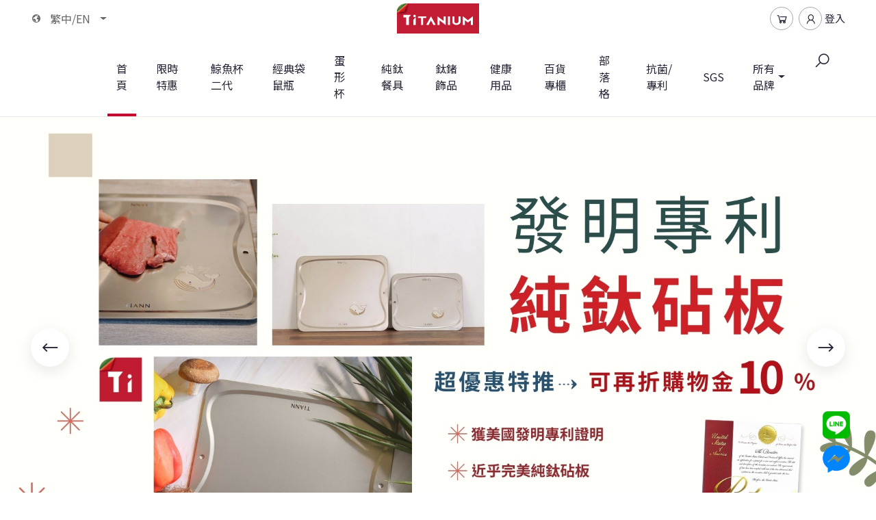

--- FILE ---
content_type: text/html; charset=utf-8
request_url: https://titan.com.tw/
body_size: 15456
content:
<!DOCTYPE html>
<html lang="en">

<head>
                <!-- Global Site Tag (gtag.js) - Google Analytics -->
                <script async src="https://www.googletagmanager.com/gtag/js?id=Piranha.Extend.Fields.StringField"></script>
                <script>
                    window.dataLayer = window.dataLayer || [];
                    function gtag() { dataLayer.push(arguments); }
                    gtag('js', new Date());

                    gtag('config', 'G-Q8C4Y1RNBX');
                </script>
                <!-- Google Tag Manager -->
                <script>(function (w, d, s, l, i) {
                        w[l] = w[l] || []; w[l].push({
                            'gtm.start':
                                new Date().getTime(), event: 'gtm.js'
                        }); var f = d.getElementsByTagName(s)[0],
                            j = d.createElement(s), dl = l != 'dataLayer' ? '&l=' + l : ''; j.async = true; j.src =
                                'https://www.googletagmanager.com/gtm.js?id=' + i + dl; f.parentNode.insertBefore(j, f);
                    })(window, document, 'script', 'dataLayer', 'GTM-5G7LQX');</script>
                <!-- End Google Tag Manager -->
            <!-- Facebook Pixel Code -->
            <script>
                !function (f, b, e, v, n, t, s) {
                    if (f.fbq) return; n = f.fbq = function () {
                        n.callMethod ?
                            n.callMethod.apply(n, arguments) : n.queue.push(arguments)
                    };
                    if (!f._fbq) f._fbq = n; n.push = n; n.loaded = !0; n.version = '2.0';
                    n.queue = []; t = b.createElement(e); t.async = !0;
                    t.src = v; s = b.getElementsByTagName(e)[0];
                    s.parentNode.insertBefore(t, s)
                }(window, document, 'script',
                    'https://connect.facebook.net/en_US/fbevents.js');
                fbq('init', '845743709153607');
                fbq('track', 'PageView');
            </script>
            <noscript>
                <img height="1" width="1" style="display:none"
                     src="https://www.facebook.com/tr?id=Piranha.Extend.Fields.StringField&ev=PageView&noscript=1" />
            </noscript>
            <!-- End Facebook Pixel Code -->
    <meta name="viewport" content="width=device-width, initial-scale=1, user-scalable=1">
    <meta name="format-detection" content="telephone=no">
    <meta charset="UTF-8">
        
    <meta name="keywords" content="&#x9226; &#x9226;&#x9910;&#x5177; &#x9226;&#x98FE;&#x54C1; &#x9226;&#x5065;&#x5EB7;&#x7528;&#x54C1; &#x7D14;&#x9226;&#x7F8E;&#x5B78; Leger Timisa Tiann Timas &#x7FBD;&#x9226; &#x65E5;&#x672C;&#x7FBD;&#x9226; Titanium &#x7D14;&#x9226;">
    <meta name="description" content="&#x9226; &#x9226;&#x9910;&#x5177; &#x9226;&#x98FE;&#x54C1; &#x9226;&#x5065;&#x5EB7;&#x7528;&#x54C1; &#x7D14;&#x9226;&#x7F8E;&#x5B78; Leger Timisa Tiann Timas &#x7FBD;&#x9226; &#x65E5;&#x672C;&#x7FBD;&#x9226; Titanium &#x7D14;&#x9226;&#x7F8E;&#x5B78; &#x7D14;&#x9226;&#x7CBE;&#x54C1;&#x9928;">

<meta property="og:title" content="&#x9996;&#x9801;">
<meta property="og:type" content="website">
    <meta property="og:description" content="&#x9226; &#x9226;&#x9910;&#x5177; &#x9226;&#x98FE;&#x54C1; &#x9226;&#x5065;&#x5EB7;&#x7528;&#x54C1; &#x7D14;&#x9226;&#x7F8E;&#x5B78; Leger Timisa Tiann Timas &#x7FBD;&#x9226; &#x65E5;&#x672C;&#x7FBD;&#x9226; Titanium &#x7D14;&#x9226;&#x7F8E;&#x5B78; &#x7D14;&#x9226;&#x7CBE;&#x54C1;&#x9928;">

    
    <link rel="shortcut icon" href="/uploads/862ce59b-add6-4722-8a05-b4479b3b9c0e-logo.png" type="image/x-icon" />
    <title>首頁 - 日本羽鈦 |純鈦美學精品館</title>
        <link rel="stylesheet" href="https://maxcdn.bootstrapcdn.com/bootstrap/4.0.0/css/bootstrap.min.css"
              integrity="sha384-Gn5384xqQ1aoWXA+058RXPxPg6fy4IWvTNh0E263XmFcJlSAwiGgFAW/dAiS6JXm" crossorigin="anonymous">
        <link rel="stylesheet" href="https://cdnjs.cloudflare.com/ajax/libs/font-awesome/5.6.3/css/all.min.css">
    <link rel="stylesheet" href="/assets/css/block.min.css?v=639046049827062261">
    <link rel="stylesheet"
          href="https://maxst.icons8.com/vue-static/landings/line-awesome/line-awesome/1.3.0/css/line-awesome.min.css">
    
        <link rel="stylesheet" href="/assets/plugin/modal-video/css/modal-video.min.css">
        <link rel="stylesheet" href="/assets/plugin/Swiper/css/swiper.min.css">
        <link rel="stylesheet" href="/assets/css/block.min.css?v=639046049827062529">
        <link rel="stylesheet" href="/assets/plugin/YTPlayer/css/jquery.mb.YTPlayer.css" media="all" type="text/css">
        <link rel="stylesheet" href="/assets/plugin/lightbox/css/lightbox.css">
        <link rel="stylesheet" href="/assets/css/index.min.css">

    <link rel="stylesheet" href="/assets/css/main.min.css?v=639046049827062773">
    <style>
        /*fix*/
.modal-content {
      height: 50vh;
      /*max-height: 50vh;*/
      border-radius: 10px;
    }
.fix {
position: fixed;
  top: 0;
  left: 0;
width: 100vw;
height: 100vh;
background-color: #fff;
z-index:99999;
}
.text-center {
    display: flex;
    flex-direction: column;
    align-items: center;
    gap: 8px;
}
.typingText {
  overflow: hidden;
  line-height: 1.5;
  border-right: .15em solid orange;
  white-space: nowrap; 
  margin: 0 auto;
  letter-spacing: .15em;
  animation: 
    typing 3.5s steps(40, end),
    blink-caret .75s step-end infinite;
}

@keyframes typing {
  from { width: 0 }
  to { width: 100% }
}

@keyframes blink-caret {
  from, to { border-color: transparent }
  50% { border-color: orange; }
}

.no-blink {
  border-right: none !important;
  animation: none !important;
}
/*.nav-link, .material-icons, .navbar .select-styled, .navbar .right_info .text_size ul li a, .dropdown-item a {
    color: pink;
}
.navbar .select-styled span {
    border-color: pink transparent transparent transparent;
}
.nav-link span {
    background-color: pink;
}
.navbar .search form input, .navbar .search a, .navbar .account a {
    border-color: pink;
}
.navbar .right_info .text_size ul li.active a {
    color: white;
    background-color: pink;
}*/
/*+important*/

.purchaseDetail .nav-tabs {
    border-bottom: 1px solid #c2032e !important;
}
.purchaseDetail .nav-tabs .nav-item.show .nav-link, .nav-tabs .nav-link.active {
    color: #c2032e !important;
    background-color: #fff;
    border-color: #c2032e #c2032e #fff !important;
}
@media (max-width: 767.98px) {
footer .footer2 .footerlogo {
    position: relative;
    left: 0;
    text-align: center;
}
}
@media screen and (max-width: 576px){
#product .tab-content .tab-pane img {
    width: 100%!important;
    height: 100%!important;
}
#product .tab-content .tab-pane iframe{
    width: 100%!important;
    height: 100%!important;
}
.block_area .swiper-container {
        height: 80vh!important;
}
}

@media (max-width: 575.98px) {
.map .storelist .store:nth-last-child(1) {
    border-right: 1px solid rgba(18,18,18,.0)!important;
}
.map .storelist {
    white-space: initial!important;
}
.tab-content input{
    width: 100%!important;
    height: auto!important;
}
}
@media (max-width: 991.98px){
.offcanvas-collapse {
    overflow-y: scroll!important;
}
.selectionsModal .modal-dialog .modal-body{
overflow-y: scroll!important;
}
}
.navbar .navbar-nav .nav-item.level1.productNav {
    display: none;
}
.bg-overlay:before {
    background-color: rgba(37,54,77,0);
}

header .navbar .navbar-nav .nav-item {
    margin: 0 8px;
}
@media (max-width: 1260px) {
header .navbar .navbar-nav .nav-item {
    margin: 0 5px;
}
}
@media screen and (min-width: 992px){
header .navbar .navbar-nav .nav-item.level1 .level2_wrap {
    height: 70vh;
overflow: scroll;
}
}

#checkout .paymentList li:nth-child(3) .custom-control:nth-child(2) {
display:none;
}
    </style>
</head>

<body>
    <header>
    <nav class="navbar navbar-expand-lg" id="navbar">
        <div class="container-fluid justify-content-center">
            <div class="row w-100">
                <div class="col-12 col-xl-12 mobile_nav">
                    <a class="navbar-brand" href="/">
                        <img class="logo" src="/uploads/862ce59b-add6-4722-8a05-b4479b3b9c0e-logo.png" alt="&#x65E5;&#x672C;&#x7FBD;&#x9226; |&#x7D14;&#x9226;&#x7F8E;&#x5B78;&#x7CBE;&#x54C1;&#x9928; logo">
                    </a>
                    <div class="icon_right_m">
                        <div id="quarterCartMobile" class="cart d-inline-block d-lg-none icon_right" data-culture="">
    <a href="javascript:;" class="icon">
        <i class="las la-shopping-cart"></i>
    </a>
    <div class="cart_list list">
            <p class="base">尚未加入任何商品。</p>
    </div>
</div>
                        <div class="account d-inline-flex align-items-center d-lg-none icon_right">
                                <a href="#" class="d-flex align-items-center" data-toggle="modal" data-target="#loginModal">
        <span class="icon">
            <i class="las la-user large"></i>
        </span>
            <span class="ml-1 small loginbtn d-none d-lg-flex">登入</span>
        
    </a>

                        </div>
                    </div>
                    <button class="navbar-toggler collapsed ham1" type="button" data-toggle="offcanvas" data-target="#navbarCollapse" aria-controls="navbarCollapse" aria-expanded="false" aria-label="Toggle navigation">
    <span class="sr-only"></span>
    <span class="icon-bar"></span>
    <span class="icon-bar"></span>
    <span class="icon-bar"></span>
</button>

                    <div class="navbar-collapse offcanvas-collapse">
                        <ul class="navbar-nav pb-5 pb-lg-0">
                            <li class="nav-item d-block d-lg-none searchIcon">
                                <a class="nav-link" href="javascript:;">
                                    <i class="las la-search"></i>
                                    <input type="text" class="form-control" placeholder="搜尋商品名稱、型號、品牌...">
                                </a>
                                    <div class="lang dropdown-toggle">
        <i class="las la-globe"></i>
        <select class="select form-control" name="" id="lang" onchange="changeLang(this);">
            <option value="0" data-hostnames="" hidden>繁中/EN</option>
                <option value="en" data-hostnames="">&#x82F1;&#x6587;</option>
                <option value="" data-hostnames="">&#x7E41;&#x4E2D;</option>
        </select>
    </div>

                            </li>
                            <li class="nav-item mx-5 d-none d-lg-block">
                                <a class="navbar-brand mt-2" href="/" id="scrollNavLogo" style="display:none;">
                                    <img class="logo" src="/uploads/862ce59b-add6-4722-8a05-b4479b3b9c0e-logo.png" alt="&#x65E5;&#x672C;&#x7FBD;&#x9226; |&#x7D14;&#x9226;&#x7F8E;&#x5B78;&#x7CBE;&#x54C1;&#x9928; logo">
                                </a>
                            </li>
                            
            <li class="nav-item ">
                    <a class="nav-link active " href="/">&#x9996;&#x9801;<span></span></a>
            </li>
            <li class="nav-item ">
                    <a class="nav-link  " href="/products/tiannsale">&#x9650;&#x6642;&#x7279;&#x60E0;<span></span></a>
            </li>
            <li class="nav-item ">
                    <a class="nav-link  " href="/products/tiwhale">&#x9BE8;&#x9B5A;&#x676F;&#x4E8C;&#x4EE3;<span></span></a>
            </li>
            <li class="nav-item ">
                    <a class="nav-link  " href="/products/classic_tibottle">&#x7D93;&#x5178;&#x888B;&#x9F20;&#x74F6;<span></span></a>
            </li>
            <li class="nav-item ">
                    <a class="nav-link  " href="/products/NEW-NEWegg">&#x86CB;&#x5F62;&#x676F;<span></span></a>
            </li>
            <li class="nav-item ">
                    <a class="nav-link  " href="/products/kitchenwares">&#x7D14;&#x9226;&#x9910;&#x5177;<span></span></a>
            </li>
            <li class="nav-item ">
                    <a class="nav-link  " href="/products/jewelry">&#x9226;&#x937A;&#x98FE;&#x54C1;<span></span></a>
            </li>
            <li class="nav-item ">
                    <a class="nav-link  " href="/products/healthwares">&#x5065;&#x5EB7;&#x7528;&#x54C1;<span></span></a>
            </li>
            <li class="nav-item ">
                    <a class="nav-link  " href="/store">&#x767E;&#x8CA8;&#x5C08;&#x6AC3;<span></span></a>
            </li>
            <li class="nav-item ">
                    <a class="nav-link  " href="/blogpage">&#x90E8;&#x843D;&#x683C;<span></span></a>
            </li>
            <li class="nav-item ">
                    <a class="nav-link  " href="/antibacterial">&#x6297;&#x83CC;/&#x5C08;&#x5229;<span></span></a>
            </li>
            <li class="nav-item ">
                    <a class="nav-link  " href="/testreport">SGS<span></span></a>
            </li>
            
<li class="nav-item level1 brandNav" data-pageId="f948867a-ff09-43dc-ac77-3d88e5820e38" data-culture="">
    <a class="nav-link dropdown-toggle" href="javascript:;">
        &#x6240;&#x6709;&#x54C1;&#x724C;
        <i class="las la-angle-right d-inline-flex d-lg-none"></i>
    </a>
</li>
            
<li class="nav-item level1 productNav" 
    data-pageId="38e55955-bebc-463d-b872-d23584d0bc7b" 
    data-culture=""
    data-url="/products">
    <a class="nav-link dropdown-toggle " href="javascript:;">
        &#x5546;&#x54C1;&#x985E;&#x5225;
        <i class="las la-angle-right d-inline-flex d-lg-none"></i>
    </a>
</li>



                            
<li class="nav-item d-none d-lg-block searchIcon">
    <a class="nav-link" href="javascript:;">
        <i class="las la-search"></i>
    </a>
</li>
<li id="searchbar" class="overlay">
    <form action="/products/search" class="nav-searchbar">
        <div class="search_input">
            <i class="las la-search"></i>
                <input type="text" class="form-control" placeholder="搜尋商品名稱、型號、品牌..." name="s" autocomplete="off">
            <div class="reset d-none d-lg-flex">
                <i class="las la-times"></i>
                <input type="reset" value="">
            </div>
            <input class="reset d-flex d-lg-none" type="reset" value="&#x53D6;&#x6D88;">
        </div>
    </form>
</li>
                        </ul>
                        <div class="navbar-nav right_info d-none d-lg-flex">
                                <div class="lang dropdown-toggle">
        <i class="las la-globe"></i>
        <select class="select form-control" name="" id="lang" onchange="changeLang(this);">
            <option value="0" data-hostnames="" hidden>繁中/EN</option>
                <option value="en" data-hostnames="">&#x82F1;&#x6587;</option>
                <option value="" data-hostnames="">&#x7E41;&#x4E2D;</option>
        </select>
    </div>

                            <div class="d-flex">
                                <div id="quarterCart" class="cart d-none d-lg-block icon_right" data-culture="">
    <a href="javascript:;" class="icon">
        <i class="las la-shopping-cart large"></i>
    </a>
    <div class="cart_list list">
            <p class="base">尚未加入任何商品。</p>
    </div> 
</div>
                                <div class="account d-none d-lg-flex align-items-center icon_right">
                                        <a href="#" class="d-flex align-items-center" data-toggle="modal" data-target="#loginModal">
        <span class="icon">
            <i class="las la-user large"></i>
        </span>
            <span class="ml-1 small loginbtn d-none d-lg-flex">登入</span>
        
    </a>

                                </div>
                            </div>
                        </div>
                    </div>
                </div>
            </div>
        </div>
    </nav>
    <div id="offcanvas-overlay d-block d-lg-none"></div>
</header>
<div class="loginModal modal fade br-3" id="loginModal" tabindex="-1" role="dialog" aria-labelledby="loginModal" aria-hidden="true">
    <div class="modal-dialog" role="document">
        <button type="button" class="closeModal" data-dismiss="modal" aria-label="Close">
            <i class="las la-times"></i>
        </button>
        <div class="modal-content">
            <div class="modal-body">
                <form method="post" class="row" id="loginModalForm">
                        <div class="col">
                            <div class="text-center my-4">
                                <h2>登入</h2>
                                還不是會員？<a href="/member/signup">立即加入</a>
                            </div>
                            <div class="row mt-2">
                                <div class="col">
                                    <a class="btn-fb w-100" href="/member/facebook-login"><img class="icon-image" src="/assets/img/ico-fb.svg" /> <span class="ml-1 ml-md-2"><span class="d-none d-md-inline">使用 </span>Facebook 登入</span></a>
                                </div>
                                <div class="col">
                                    <a class="btn-google w-100" href="/member/google-login"><img class="icon-image" src="/assets/img/ico-google.svg" /> <span class="ml-1 ml-md-2"><span class="d-none d-md-inline">使用 </span>Google 登入</span></a>
                                </div>
                            </div>
                            <div class="row my-2">
                                <div class="col text-center">
                                    <p class="line">
                                        <label>或</label>
                                    </p>
                                </div>
                            </div>
                            <div class="form-group">
                                <label for="email">帳號或電子郵件*</label>
                                <div>
                                    <input type="text" class="form-control" name="Email" placeholder="example@email.com" required>
                                </div>
                            </div>
                            <div class="form-group">
                                <label for="email" class="w-100">密碼* <span class="float-right"><a href="/member/forgotpassword">忘記密碼？</a></span></label>
                                <div>
                                    <input type="password" class="form-control" name="Password" required>
                                </div>
                            </div>
                            <div class="form-group">
                                <button type="submit" class="btn btn-primary w-100">登入</button>
                            </div>
                            <div class="form-group">
                                <div class="form-check">
                                    <input class="form-check-input" type="checkbox" value="" name="RememberMe">
                                    <label class="form-check-label" for="rememberMe">
                                        記住我
                                    </label>
                                </div>
                            </div>
                        </div>
                <input name="__RequestVerificationToken" type="hidden" value="CfDJ8JHo4c8ITJ9AnaCqKX72K-Kx8of-h4Q6apxuT87mNbvlsJe7h3S5dlaJnROOGUXACXbA_DxNgn1hy2DrVOCpa9Lpv3jSza0Oyd4vu2AAblx5F--hhJq5TQafvgZxhRpZCJUJnXOOD8xMPIlXo0g4f6s" /></form>
            </div>
        </div>
    </div>
</div>

        <section class="block_area">
        <div class="swiper-container swiper-container-slider sliderbanner" data-autoplay="true" data-playspeed=5000 style="height: 100vh; overflow: hidden;">
    <div class="swiper-wrapper">
<div class="swiper-slide">
    <div class="w-100 h-100 banner-content bannerrwd" style="background-image:url(&#x27;/uploads/3fb45516-a2bf-4ae7-b610-e3f9b68662ea-2601_potspcl.png&#x27;); background-position: center;" data-image="/uploads/3fb45516-a2bf-4ae7-b610-e3f9b68662ea-2601_potspcl.png" data-imagemobile="/uploads/eedb52b7-7363-4d92-9473-adaef208a03c-2601_potspclm.png">
        <div class="h-100 container pt-large pb-large">
            <div class="row h-100  ">
                <div class="col-md " style="border-radius: 0px; ">
                    <a href="/products/kitchenwares/POT03SP10oCL" style="display:inline-block;
    width:100%;
    height:100%;opacity:0;">小圓鍋湯漏勺</a>

                </div>
            </div>
        </div>
    </div>
</div>
<div class="swiper-slide">
    <div class="w-100 h-100 banner-content bannerrwd" style="background-image:url(&#x27;/uploads/27975a01-6c02-4e27-aef7-9b202eb6ffad-BOARD-H.jpg&#x27;); background-position: center;" data-image="/uploads/27975a01-6c02-4e27-aef7-9b202eb6ffad-BOARD-H.jpg" data-imagemobile="/uploads/1eb5b885-45fe-4d13-a622-6caa6fc3cabb-BOARD-V.jpg">
        <div class="h-100 container pt-large pb-large">
            <div class="row h-100  ">
                <div class="col-md " style="border-radius: 0px; ">
                    <a href="https://titan.com.tw/products/kitchenwares-board-disk" style="display:inline-block;
    width:100%;
    height:100%;opacity:0;">砧板</a>
                </div>
            </div>
        </div>
    </div>
</div>
<div class="swiper-slide">
    <div class="w-100 h-100 banner-content bannerrwd" style="background-image:url(&#x27;/uploads/c294eb0e-9470-4445-aabd-c90f06c68cdf-CuttingBoard-H.jpg&#x27;); background-position: center;" data-image="/uploads/c294eb0e-9470-4445-aabd-c90f06c68cdf-CuttingBoard-H.jpg" data-imagemobile="/uploads/adbcabfe-9fe8-473f-afaa-955990a17e49-CuttingBoard-V.jpg">
        <div class="h-100 container pt-large pb-large">
            <div class="row h-100  ">
                <div class="col-md " style="border-radius: 0px; ">
                    <a href="/products/search?s=dish0" style="display:inline-block;
    width:100%;
    height:100%;opacity:0;">砧板組</a>
                </div>
            </div>
        </div>
    </div>
</div>
<div class="swiper-slide">
    <div class="w-100 h-100 banner-content bannerrwd" style="background-image:url(&#x27;/uploads/b73a7818-e34b-4c35-be86-14d75a3d949c-2601_di03n45.png&#x27;); background-position: center;" data-image="/uploads/b73a7818-e34b-4c35-be86-14d75a3d949c-2601_di03n45.png" data-imagemobile="/uploads/0c11e801-f07b-4954-ad92-c4ed3558f4fb-2601_di03n45m.png">
        <div class="h-100 container pt-large pb-large">
            <div class="row h-100  ">
                <div class="col-md " style="border-radius: 0px; ">
                    <a href="/products/kitchenwares/dish03ncup45" style="display:inline-block;
    width:100%;
    height:100%;opacity:0;">中砧板茶杯</a>

                </div>
            </div>
        </div>
    </div>
</div>
<div class="swiper-slide">
    <div class="w-100 h-100 banner-content bannerrwd" style="background-image:url(&#x27;/uploads/cc94a083-c27a-4e64-8a26-29b92c594ac2-2601_bowl18sp.png&#x27;); background-position: center;" data-image="/uploads/cc94a083-c27a-4e64-8a26-29b92c594ac2-2601_bowl18sp.png" data-imagemobile="/uploads/88674455-c557-4437-b105-5f95c405ecd5-2601_bowl18spm.png">
        <div class="h-100 container pt-large pb-large">
            <div class="row h-100  ">
                <div class="col-md " style="border-radius: 0px; ">
                    <a href="https://titan.com.tw/products/kitchenwares/bowl18sp02x2" style="display:inline-block;
    width:100%;
    height:100%;opacity:0;">便當超值二入組</a>
                </div>
            </div>
        </div>
    </div>
</div>
<div class="swiper-slide">
    <div class="w-100 h-100 banner-content bannerrwd" style="background-image:url(&#x27;/uploads/453944be-ea7d-484b-91d8-6b32212c2b7b-2601_boxnskn.png&#x27;); background-position: center;" data-image="/uploads/453944be-ea7d-484b-91d8-6b32212c2b7b-2601_boxnskn.png" data-imagemobile="/uploads/34a2737a-5d52-4509-8229-18ddbca23e0f-2601_boxnsknm.png">
        <div class="h-100 container pt-large pb-large">
            <div class="row h-100  ">
                <div class="col-md " style="border-radius: 0px; ">
                    <a href="/products/kitchenwares/BOX16D15NSF3H31" style="display:inline-block;
    width:100%;
    height:100%;opacity:0;">日式便當盒組</a>

                </div>
            </div>
        </div>
    </div>
</div>
<div class="swiper-slide">
    <div class="w-100 h-100 banner-content bannerrwd" style="background-image:url(&#x27;/uploads/f39bea07-4d41-4968-89a4-84b4c8228067-2601_nh31.png&#x27;); background-position: center;" data-image="/uploads/f39bea07-4d41-4968-89a4-84b4c8228067-2601_nh31.png" data-imagemobile="/uploads/a7c2562f-4a78-46a5-8bc4-fd60174aa9fe-2601_nh31m.png">
        <div class="h-100 container pt-large pb-large">
            <div class="row h-100  ">
                <div class="col-md " style="border-radius: 0px; ">
                    <a href="/products/kitchenwares/nh31x3" style="display:inline-block;
    width:100%;
    height:100%;opacity:0;">短筷三入</a>

                </div>
            </div>
        </div>
    </div>
</div>
<div class="swiper-slide">
    <div class="w-100 h-100 banner-content bannerrwd" style="background-image:url(&#x27;/uploads/90472707-5ecf-4b48-8c09-4be58756f5cd-2601_ncup49sp.png&#x27;); background-position: center;" data-image="/uploads/90472707-5ecf-4b48-8c09-4be58756f5cd-2601_ncup49sp.png" data-imagemobile="/uploads/062a81b6-ca15-4c5a-bd65-15d6df74c88d-2601_ncup49spm.png">
        <div class="h-100 container pt-large pb-large">
            <div class="row h-100  ">
                <div class="col-md " style="border-radius: 0px; ">
                    <a href="https://titan.com.tw/products/kitchenwares/ncup490sp02" style="display:inline-block;
    width:100%;
    height:100%;opacity:0;">露營杯台式湯匙</a><p></p>
                </div>
            </div>
        </div>
    </div>
</div>
<div class="swiper-slide">
    <div class="w-100 h-100 banner-content bannerrwd" style="background-image:url(&#x27;/uploads/f6827c2f-e66a-4394-9228-76d79c0b63ea-2601_mass.png&#x27;); background-position: center;" data-image="/uploads/f6827c2f-e66a-4394-9228-76d79c0b63ea-2601_mass.png" data-imagemobile="/uploads/8c37d4a9-7e5c-4947-8416-e89d3ee24483-2601_massm.png">
        <div class="h-100 container pt-large pb-large">
            <div class="row h-100  ">
                <div class="col-md " style="border-radius: 0px; ">
                    <a href="/products/kitchenwares/MASSAGE03-PM9-1x2" style="display:inline-block;
    width:100%;
    height:100%;opacity:0;">鈦力棒</a>

                </div>
            </div>
        </div>
    </div>
</div>
<div class="swiper-slide">
    <div class="w-100 h-100 banner-content bannerrwd" style="background-image:url(&#x27;/uploads/5a9627b7-c9c3-4e17-9115-02796f3820f3-0725-H.jpg&#x27;); background-position: center;" data-image="/uploads/5a9627b7-c9c3-4e17-9115-02796f3820f3-0725-H.jpg" data-imagemobile="/uploads/893642f4-63e6-4ec9-8ebf-bcd753b4762f-0725-V.jpg">
        <div class="h-100 container pt-large pb-large">
            <div class="row h-100  ">
                <div class="col-md " style="border-radius: 0px; ">
                    <a href="https://titan.com.tw/products/search?s=NBOT13" style="display:inline-block;
    width:100%;
    height:100%;opacity:0;">袋鼠瓶２代</a><p></p>

                </div>
            </div>
        </div>
    </div>
</div>
    </div>
        <div class="swiper-pagination banner-pagination"></div>
        <div class="swiper-button-next banner-next"><i class="las la-long-arrow-alt-right"></i></div>
        <div class="swiper-button-prev banner-prev"><i class="las la-long-arrow-alt-left"></i></div>
</div>
<div class=" containerCount blockbg"  data-contentshape="auto" data-space="no-gutters" data-borderradius="0px" data-image="" data-imagemobile="">
    <div class="container-fluid ">
        <div class="row justify-content-center">
            <div class="col-md pt-large pb-large ">
                <div class="row justify-content-center no-gutters">
<div class="col-xl">
        <div class="content blockbg " >
            <div class="banner_title"><h2 style="color: #252537;">適合每人的純鈦精品</h2><p class="large" style="color: rgba(37, 37, 55, 0.75);">鈦鍺飾品專門館，引進世界一流純鈦鍺精品，造福台灣消費者。<br><br></p><h2 style=""><span style="color: rgb(206, 0, 0);"><b style="font-family: &quot;Helvetica Neue&quot;; font-size: 17px;"><span style="font-family: 新細明體;">\</span></b><span style="font-family: 新細明體;"><b>新會員專屬 送500元購物金</b></span><span style="font-family: 新細明體; font-size: 24px;">/</span></span></h2><p class="large" style=""><a href="https://titan.com.tw/member" target="_blank" style="color: rgb(206, 0, 0);">&nbsp;登入立即領取</a>&nbsp;<span style="color: rgb(156, 0, 0);"></span><a href="https://titan.com.tw/member" target="_blank" style="font-size: 1rem; font-family: -apple-system, BlinkMacSystemFont, &quot;Segoe UI&quot;, Roboto, &quot;Helvetica Neue&quot;, Arial, &quot;Noto Sans&quot;, sans-serif, &quot;Apple Color Emoji&quot;, &quot;Segoe UI Emoji&quot;, &quot;Segoe UI Symbol&quot;, &quot;Noto Color Emoji&quot;; color: rgb(206, 0, 0); text-decoration-line: underline; background-color: rgb(255, 255, 255);">&gt;</a></p></div>
        </div>
</div>                </div>
            </div>
        </div>
    </div>
</div><div class="product_block">
    <div class="container-fluid">
        <div class="row justify-content-center pt-large pb-large">
                <div class="col-md-3 product_col order-2 order-md-1">
                    <div class="product_content">
                        <div class="card-primary scroll-card" data-modifier="5">
                            <h1>TiANN</h1><h4>鈦安餐具</h4><p class="large">守護食安 最後一哩路</p><p class="large"><a href="/products/kitchenwares?brands=tiann">了解更多&gt;</a></p>
                        </div>
                    </div>
                </div>
                <div class="col-md-9 product_col order-1 order-md-2">
                    <div class="product_img img-overlay">
                        <img src="/uploads/fc2e02a1-e7d0-42cc-b0da-6ec2a7c46afb-section-1-dish_1280x900.jpg" alt="">
                    </div>
                </div>
        </div>
    </div>
</div><div class="product_block product_slider_block" data-platform="bd496ae3-ffd1-403c-bb73-7d4ff6d07f5d" data-search="&#x9650;&#x6642;&#x7279;&#x60E0;">
    <div class="container-fluid">
        <div class="row pt-large pb-large">
            <div class="col-12 d-flex justify-content-between align-items-center mb-3">
                <h2><p class="large">限時特惠</p></h2>
                <a href="/products/tiannsale">
                    更多產品
                </a>
            </div>
            <div class="col-12">
                <div class="swiper-container swiper-product swiper-product-b">
                    <div class="swiper-wrapper">
                        <!--obj-->
                    </div>
                    <div class="swiper-pagination banner-pagination"></div>
                    <div class="swiper-button-next banner-next"><i class="las la-long-arrow-alt-right"></i></div>
                    <div class="swiper-button-prev banner-prev"><i class="las la-long-arrow-alt-left"></i></div>
                </div>
            </div>
        </div>
    </div>
</div>

<div class="product_block">
    <div class="container-fluid">
        <div class="row justify-content-center pt-large pb-large">
                <div class="col-md-9 product_col">
                    <div class="product_img img-overlay">
                        <img src="/uploads/a04a5d15-992a-4f56-9c9c-630e928e60e2-section-2-massage_1280x900.jpg" alt="">
                    </div>
                </div>
                <div class="col-md-3 product_col image_first">
                    <div class="product_content">
                        <div class="card-primary scroll-card" data-modifier="5">
                            <h1>TiMAS</h1><h4>鈦美學 健康用品</h4><p class="large">純鈦質感 健康生活</p><p class="large"><a href="/products/healthwares" style="background-color: rgb(255, 255, 255); font-size: 1rem; font-family: -apple-system, BlinkMacSystemFont, &quot;Segoe UI&quot;, Roboto, &quot;Helvetica Neue&quot;, Arial, &quot;Noto Sans&quot;, sans-serif, &quot;Apple Color Emoji&quot;, &quot;Segoe UI Emoji&quot;, &quot;Segoe UI Symbol&quot;, &quot;Noto Color Emoji&quot;;" target="_blank">了解更多&gt;</a></p>
                        </div>
                    </div>
                </div>
        </div>
    </div>
</div><div class="product_block">
    <div class="container-fluid">
        <div class="row justify-content-center pt-large pb-large">
                <div class="col-md-3 product_col order-2 order-md-1">
                    <div class="product_content">
                        <div class="card-primary scroll-card" data-modifier="5">
                            <h1>TiKOBO</h1><h4>鈦工坊 純鈦質感生活<br><font face="-apple-system, system-ui, Segoe UI, Roboto, Helvetica Neue, Arial, Noto Sans, sans-serif, Apple Color Emoji, Segoe UI Emoji, Segoe UI Symbol, Noto Color Emoji"><span style="font-size: 16px; font-family: &quot;system-ui&quot;;">純鈦保溫瓶的專家</span></font>&nbsp;</h4><h1><p class="large" style="font-family: -apple-system, &quot;system-ui&quot;, &quot;Segoe UI&quot;, Roboto, &quot;Helvetica Neue&quot;, Arial, &quot;Noto Sans&quot;, sans-serif, &quot;Apple Color Emoji&quot;, &quot;Segoe UI Emoji&quot;, &quot;Segoe UI Symbol&quot;, &quot;Noto Color Emoji&quot;; font-size: 16px;"><a href="https://titan.com.tw/products/kitchenwares?brands=tikobo" target="_blank" style="background-color: rgb(255, 255, 255); font-size: 1rem; font-family: -apple-system, BlinkMacSystemFont, &quot;Segoe UI&quot;, Roboto, &quot;Helvetica Neue&quot;, Arial, &quot;Noto Sans&quot;, sans-serif, &quot;Apple Color Emoji&quot;, &quot;Segoe UI Emoji&quot;, &quot;Segoe UI Symbol&quot;, &quot;Noto Color Emoji&quot;;">了解更多&gt;</a></p></h1>
                        </div>
                    </div>
                </div>
                <div class="col-md-9 product_col order-1 order-md-2">
                    <div class="product_img img-overlay">
                        <img src="/uploads/9b60a088-62c8-4a8d-af82-7e1d71e4f85c-section-TiKOBO_1280x900.jpg" alt="">
                    </div>
                </div>
        </div>
    </div>
</div><div class="product_block product_slider_block" data-platform="bd496ae3-ffd1-403c-bb73-7d4ff6d07f5d" data-search="tikobo&#x2B;&#x9226;&#x5DE5;&#x574A;">
    <div class="container-fluid">
        <div class="row pt-large pb-large">
            <div class="col-12 d-flex justify-content-between align-items-center mb-3">
                <h2><p class="large"> TiKOBO 精選品</p></h2>
                <a href="/products/jewelry?brands=tikobo">
                    更多產品
                </a>
            </div>
            <div class="col-12">
                <div class="swiper-container swiper-product swiper-product-b">
                    <div class="swiper-wrapper">
                        <!--obj-->
                    </div>
                    <div class="swiper-pagination banner-pagination"></div>
                    <div class="swiper-button-next banner-next"><i class="las la-long-arrow-alt-right"></i></div>
                    <div class="swiper-button-prev banner-prev"><i class="las la-long-arrow-alt-left"></i></div>
                </div>
            </div>
        </div>
    </div>
</div>

<div class="product_block">
    <div class="container-fluid">
        <div class="row justify-content-center pt-large pb-large">
                <div class="col-md-3 product_col order-2 order-md-1">
                    <div class="product_content">
                        <div class="card-primary scroll-card" data-modifier="5">
                            <h1>TiMISA</h1><h4>鈦美學 純鈦飾品</h4><p class="large">永恆純鈦 極致工藝</p><p class="large"><a href="/products/jewelry" style="background-color: rgb(255, 255, 255); font-size: 1rem; font-family: -apple-system, BlinkMacSystemFont, &quot;Segoe UI&quot;, Roboto, &quot;Helvetica Neue&quot;, Arial, &quot;Noto Sans&quot;, sans-serif, &quot;Apple Color Emoji&quot;, &quot;Segoe UI Emoji&quot;, &quot;Segoe UI Symbol&quot;, &quot;Noto Color Emoji&quot;;" target="_blank">了解更多&gt;</a></p><p class="large"><br></p>
                        </div>
                    </div>
                </div>
                <div class="col-md-9 product_col order-1 order-md-2">
                    <div class="product_img img-overlay">
                        <img src="/uploads/b9946c82-4d04-4d8e-8e70-692fd2151dfe-section-2-banner.jpg" alt="">
                    </div>
                </div>
        </div>
    </div>
</div><div class="product_block product_slider_block" data-platform="bd496ae3-ffd1-403c-bb73-7d4ff6d07f5d" data-search="timisa&#x2B;&#x9805;&#x934A;&#x2B;&#x624B;&#x934A;">
    <div class="container-fluid">
        <div class="row pt-large pb-large">
            <div class="col-12 d-flex justify-content-between align-items-center mb-3">
                <h2><p class="large">TiMISA 精選品</p></h2>
                <a href="">
                    更多產品
                </a>
            </div>
            <div class="col-12">
                <div class="swiper-container swiper-product swiper-product-b">
                    <div class="swiper-wrapper">
                        <!--obj-->
                    </div>
                    <div class="swiper-pagination banner-pagination"></div>
                    <div class="swiper-button-next banner-next"><i class="las la-long-arrow-alt-right"></i></div>
                    <div class="swiper-button-prev banner-prev"><i class="las la-long-arrow-alt-left"></i></div>
                </div>
            </div>
        </div>
    </div>
</div>

<div class="product_block">
    <div class="container-fluid">
        <div class="row justify-content-center pt-large pb-large">
                <div class="col-md-9 product_col">
                    <div class="product_img img-overlay">
                        <img src="/uploads/19e6626b-1be6-424d-994a-1f3dd2d708dc-CU01-580.jpg" alt="">
                    </div>
                </div>
                <div class="col-md-3 product_col image_first">
                    <div class="product_content">
                        <div class="card-primary scroll-card" data-modifier="5">
                            <h1>leger</h1><h4>日本羽鈦 純鈦飾品</h4><p class="large"><a href="/products/jewelry" style="background-color: rgb(255, 255, 255); font-size: 1rem; font-family: -apple-system, BlinkMacSystemFont, &quot;Segoe UI&quot;, Roboto, &quot;Helvetica Neue&quot;, Arial, &quot;Noto Sans&quot;, sans-serif, &quot;Apple Color Emoji&quot;, &quot;Segoe UI Emoji&quot;, &quot;Segoe UI Symbol&quot;, &quot;Noto Color Emoji&quot;;" target="_blank">了解更多&gt;</a><br></p>
                        </div>
                    </div>
                </div>
        </div>
    </div>
</div><div class="product_block product_slider_block" data-platform="bd496ae3-ffd1-403c-bb73-7d4ff6d07f5d" data-search="leger">
    <div class="container-fluid">
        <div class="row pt-large pb-large">
            <div class="col-12 d-flex justify-content-between align-items-center mb-3">
                <h2><p class="large"> leger 精選產品</p></h2>
                <a href="/products/jewelry?brands=leger">
                    更多產品
                </a>
            </div>
            <div class="col-12">
                <div class="swiper-container swiper-product swiper-product-b">
                    <div class="swiper-wrapper">
                        <!--obj-->
                    </div>
                    <div class="swiper-pagination banner-pagination"></div>
                    <div class="swiper-button-next banner-next"><i class="las la-long-arrow-alt-right"></i></div>
                    <div class="swiper-button-prev banner-prev"><i class="las la-long-arrow-alt-left"></i></div>
                </div>
            </div>
        </div>
    </div>
</div>

<section id="video" style="height: 50vh">
    <div class="video">
        <a class="js-modal-btn" data-video-id="kKY15grj5eU?si=TeQX2jWBZWBFyuJg">
            <img class="video_thumb" src="/uploads/a1ba6b56-6ae7-4b53-b600-64091cfadd83-&#x7FBD;&#x9226;&#x5A92;&#x9AD4;&#x5C08;&#x8A2A;.png" alt="&#x7D14;&#x9226;&#x9910;&#x5177; &#x74B0;&#x4FDD;&#x611B;&#x5730;&#x7403;&#x7B2C;&#x4E00;&#x9078;&#x64C7;">
            <img class="playbtn" src="/assets/img/playbtn.png" alt="">
        </a>
    </div>
</section><div class=" containerCount blockbg"  data-contentshape="auto" data-space="no-gutters" data-borderradius="0px" data-image="" data-imagemobile="">
    <div class="container-fluid ">
        <div class="row justify-content-center">
            <div class="col-md pt-large pb-large ">
                <div class="row justify-content-center no-gutters">
<div class="col-xl">
        <div class="content blockbg " >
            <div class="banner_title"><h2 style="color: #252537;">探索故事</h2><a href="/blogpage" class="large" style="color: #c2032e;">瀏覽所有文章<i class="las la-angle-right"></i></a></div>
        </div>
</div>                </div>
            </div>
        </div>
    </div>
</div>    <div class="container-fluid bloglist">
        <div class="row mt-5">
                    <div class="col-md-6 mb-3">
                        <div class="blog_post" onclick="javascript:location.href='/blogpage/ft-homemade-kitchen'">
                            <div class="blog_img">
                                <img class="img-fluid w-100" src="/uploads/75851659-9cb3-4c8f-9de2-d1e2703bfe0b-&#x8089;&#x6842;&#x958B;&#x7BB1;0.png" alt="">
                            </div>
                            <div class="blog_info">
                                <p class="category">&#x65B0;&#x8A0A;&#x5206;&#x4EAB;</p>
                                <p class="date">&#x4E03;&#x6708; 11,2023</p>
                                <h5 class="title">&#x8CEA;&#x611F;&#x958B;&#x7BB1;&#x3010;&#x7D14;&#x9226;&#x9BE8;&#x9B5A;&#x676F;&#x4E8C;&#x4EE3;&#x8A55;&#x50F9;&#x3011; ft.&#x8089;&#x6842;&#x6253;&#x5674;&#x568F; Homemade Kitchen</h5>
                            </div>
                        </div>
                    </div>
                    <div class="col-md-6 mb-3">
                        <div class="blog_post" onclick="javascript:location.href='/blogpage/good-drinking-experience-of-titanium-insulated-bottle'">
                            <div class="blog_img">
                                <img class="img-fluid w-100" src="/uploads/4d51ff20-14df-4139-97f2-9d2b6a7e7783-nbot.jpg" alt="">
                            </div>
                            <div class="blog_info">
                                <p class="category">&#x65B0;&#x8A0A;&#x5206;&#x4EAB;</p>
                                <p class="date">&#x56DB;&#x6708; 12,2023</p>
                                <h5 class="title">&#x70BA;&#x4EC0;&#x9EBC;TiKOBO&#x7684;&#x7D14;&#x9226;&#x4FDD;&#x6EAB;&#x74F6;&#x4E0D;&#x6613;&#x5361;&#x5473;&#xFF1F;</h5>
                            </div>
                        </div>
                    </div>
                    <div class="col-6 col-md-3 mb-3">
                        <div class="blog_post" onclick="javascript:location.href='/blogpage/tikobo-color-titanium-strawinside-vacuum-bottle'">
                            <div class="blog_img">
                                <img class="img-fluid w-100" src="/uploads/19de443c-d359-47fb-b11d-7d49abf03a83-&#x888B;&#x9F20;&#x74F6;.jpg" alt="">
                            </div>
                            <div class="blog_info">
                                <p class="category">&#x7522;&#x54C1;&#x958B;&#x7BB1;</p>
                                <p class="date">&#x56DB;&#x6708; 11,2023</p>
                                <h5 class="title">&#x7D93;&#x5178;&#x7D14;&#x9226;&#x888B;&#x9F20;&#x4FDD;&#x6EAB;&#x74F6;-&#x516D;&#x8272;&#x958B;&#x7BB1;</h5>
                            </div>
                        </div>
                    </div>
                    <div class="col-6 col-md-3 mb-3">
                        <div class="blog_post" onclick="javascript:location.href='/blogpage/tikobo-titanium-vacuum-bottle-volume'">
                            <div class="blog_img">
                                <img class="img-fluid w-100" src="/uploads/bcc76855-08ef-41a4-a72c-3d6dca73e8bb-0324.jpg" alt="">
                            </div>
                            <div class="blog_info">
                                <p class="category">&#x65B0;&#x8A0A;&#x5206;&#x4EAB;</p>
                                <p class="date">&#x4E09;&#x6708; 10,2023</p>
                                <h5 class="title">&#x7D14;&#x9226;&#x4FDD;&#x6EAB;&#x74F6;&#xFF0C;&#x5BB9;&#x91CF;&#x6311;&#x9078;&#x539F;&#x5247; _&#x7D14;&#x9226;&#x96A8;&#x884C;&#x676F;&#x600E;&#x9EBC;&#x6311;&#xFF1F;</h5>
                            </div>
                        </div>
                    </div>
                    <div class="col-6 col-md-3 mb-3">
                        <div class="blog_post" onclick="javascript:location.href='/blogpage/photocatalyst'">
                            <div class="blog_img">
                                <img class="img-fluid w-100" src="/uploads/a518a437-1a09-4121-a369-b633435994c2-0325ti.jpg" alt="">
                            </div>
                            <div class="blog_info">
                                <p class="category">&#x65B0;&#x8A0A;&#x5206;&#x4EAB;</p>
                                <p class="date">&#x4E8C;&#x6708; 21,2023</p>
                                <h5 class="title">&#x5149;&#x89F8;&#x5A92;&#x7684;&#x795E;&#x5947;&#x4E4B;&#x8655;</h5>
                            </div>
                        </div>
                    </div>
                    <div class="col-6 col-md-3 mb-3">
                        <div class="blog_post" onclick="javascript:location.href='/blogpage/timas-titanium-aurora'">
                            <div class="blog_img">
                                <img class="img-fluid w-100" src="/uploads/7347d745-c4dd-4962-bec6-2b0305e45cb2-aurora_cup.jpg" alt="">
                            </div>
                            <div class="blog_info">
                                <p class="category">&#x65B0;&#x8A0A;&#x5206;&#x4EAB;</p>
                                <p class="date">&#x4E8C;&#x6708; 17,2023</p>
                                <h5 class="title">&#x5C55;&#x73FE;&#x51FA;&#x6D6A;&#x6F2B;&#x6975;&#x5149;&#x6F38;&#x5C64;&#x7684;&#x300C;&#x9226;&#x300D;</h5>
                            </div>
                        </div>
                    </div>
        </div>
        <div class="row my-3">
            <div class="col text-center">
                <a class="more" href="/blogpage">
                    更多案例
                </a>
            </div>
        </div>
    </div>

    </section>
    <div class="modal" tabindex="-1" role="dialog" id="noticeModal">
    <div class="modal-dialog" role="document">
        <div class="modal-content">
            <div class="modal-header">
                <h5 class="modal-title">通知</h5>
                <button type="button" class="close" data-dismiss="modal" aria-label="Close">
                    <span aria-hidden="true">&times;</span>
                </button>
            </div>
            <div class="modal-body">
                <p></p>
            </div>
            <div class="modal-footer">
                <button type="button" class="btn btn-secondary" data-dismiss="modal">關閉</button>
            </div>
        </div>
    </div>
</div>

    <footer>
    <div class="gotop">
            <a href="javascript:;" class="gotopbtn">
                返回頂端 &nbsp;<i class="las la-arrow-up"></i>
            </a>
    </div>
    <div class="container-fluid">
        <div class="footer">
            <div class="row">
                <div class="col-12 col-md-4">
                        <a href="/blogpage" class="d-block">
                            <div class="footer_info">
                                <i class="las la-newspaper"></i>
                                <p class="large">鈦安專欄</p>
                            </div>
                        </a>
                </div>
                <div class="col-12 col-md-4">
                        <a href="https://www.youtube.com/user/TiMAS1314/" target="_blank" class="d-block">
                            <div class="footer_info">
                                <i class="lab la-youtube"></i>
                                <p class="large">YouTube頻道</p>
                            </div>
                        </a>
                </div>
                <div class="col-12 col-md-4">
                        <a href="#" class="d-block" data-toggle="modal" data-target="#channelModal">
                            <div class="footer_info">
                                <i class="las la-map-marker-alt"></i>
                                <p class="large">合作通路</p>
                            </div>
                        </a>
                </div>
            </div>
        </div>
        <div class="footer1">
            <div class="row">
                    <div class="col-6 col-md">
                            <p class="title">幫助</p>
                        <ul><li><a href="/dinnerware"><p>餐具清潔</p></a></li><li><a href="/accessories"><p>飾品保養</p></a></li><li><p><a href="/ringsize" target="_blank">戒圍卡說明 / 索取</a></p></li><li><a href="/faq"><p>常見問題</p></a></li></ul>
                    </div> 
                    <div class="col-6 col-md">
                            <p class="title">產品資訊</p>
                        <ul><li><a href="/antibacterial"><p>抗菌報告/專利</p></a></li><li><p><a href="/testreport">SGS檢驗</a></p></li><li><p><a href="/fundraising">日本募資/獲獎</a></p><p><a href="https://titan.com.tw/insurance" style="background-color: rgb(255, 255, 255);">產品責任險</a><br></p></li></ul>
                    </div> 
                    <div class="col-6 col-md">
                            <p class="title">購物說明</p>
                        <ul><li><a href="/return"><p>退換貨政策</p></a></li><li><a href="/aftersale"><p>售後服務</p></a></li><li><p><a href="/benefits">會員購物金</a></p><p><a href="/postage">運費參考表</a><a href="/postage" target=""></a></p></li></ul>
                    </div> 
                    <div class="col-6 col-md">
                            <p class="title">企業</p>
                        <ul><li><a href="/contact"><p>聯絡我們</p></a></li><li><a href="/aboutus"><p>關於羽鈦</p></a></li><li><a href="/law"><p>法律政策</p></a></li><li><a href="/sitemap"><p>網站地圖</p></a></li></ul>
                    </div> 
            </div>
        </div>
        <div class="footer2">
            <div class="footerlogo">
                <img class="logo" src="/uploads/862ce59b-add6-4722-8a05-b4479b3b9c0e-logo.png" alt="&#x65E5;&#x672C;&#x7FBD;&#x9226; |&#x7D14;&#x9226;&#x7F8E;&#x5B78;&#x7CBE;&#x54C1;&#x9928; logo">
                <div class="copyright">
                    <p class="footnote">© 2026 TIMAS TITAN CO., LTD.</p>
                </div>
            </div>
            <div class="iconlist">
                <a class="icon fb" href="https://www.facebook.com/tiann.tw/" target="_blank">
                    <i class="fab fa-facebook-f"></i>
                </a>
                <a class="icon yt" href="https://www.youtube.com/user/TiMAS1314" target="_blank">
                    <i class="fab fa-youtube"></i>
                </a>
                <a class="icon ig" href="https://www.instagram.com/tianntitanium" target="_blank">
                    <i class="fab fa-instagram"></i>
                </a>
            </div>
        </div>
    </div>
</footer>
<div class="channelModal modal fade br-3" id="channelModal" tabindex="-1" role="dialog" aria-labelledby="channelModal" aria-hidden="true">
    <div class="modal-dialog" role="document">
        <button type="button" class="closeModal" data-dismiss="modal" aria-label="Close">
            <i class="las la-times"></i>
        </button>
        <div class="modal-content">
            <div class="modal-body">
                <div class="row">
                    <div class="col-12">
                        <p class="large title">合作通路</p>
                    </div>
                    <div class="col-12 col-md-6">
                        <a href="https://www.facebook.com/TiMAS.58" target="_blank" class="store link">
                            <div class="img">
                                <i class="las la-map-marker-alt"></i>
                            </div>
                            <p class="base name">台北旗艦門市</p>
                        </a>
                    </div>
                    <div class="col-12 col-md-6">
                        <a href="https://www.facebook.com/TiMAS.1314" target="_blank" class="store link">
                            <div class="img">
                                <i class="las la-map-marker-alt"></i>
                            </div>
                            <p class="base name">城中許昌分店</p>
                        </a>
                    </div>
                    <div class="col-12 col-md-6">
                        <a href="https://www.facebook.com/TiMAS.BreezeNS/" target="_blank" class="store link">
                            <div class="img">
                                <i class="las la-map-marker-alt"></i>
                            </div>
                            <p class="base name">微風南山門市</p>
                        </a>
                    </div>
                    <div class="col-12 col-md-6">
                        <a href="https://www.facebook.com/TiMAS.Breeze" target="_blank" class="store link">
                            <div class="img">
                                <i class="las la-map-marker-alt"></i>
                            </div>
                            <p class="base name">微風廣場門市</p>
                        </a>
                    </div>
                    <div class="col-12 col-md-6">
                        <div class="store">
                            <div class="img">
                                <img src="/assets/img/momo.jpg" alt="">
                            </div>
                            <p class="base name">momo 購物網</p>
                        </div>
                    </div>
                    <div class="col-12 col-md-6">
                        <div class="store">
                            <div class="img">
                                <img src="/assets/img/pc24.jpg" alt="">
                            </div>
                            <p class="base name">PChome 線上購物</p>
                        </div>
                    </div>
                    <div class="col-12 col-md-6">
                        <div class="store">
                            <div class="img">
                                <img src="/assets/img/yahoo.jpg" alt="">
                            </div>
                            <p class="base name">YAHOO 購物中心</p>
                        </div>
                    </div>
                    <div class="col-12 col-md-6">
                        <div class="store">
                            <div class="img">
                                <img src="/assets/img/book.jpg" alt="">
                            </div>
                            <p class="base name">博客來</p>
                        </div>
                    </div>
                    <div class="col-12 col-md-6">
                        <div class="store">
                            <div class="img">
                                <img src="/assets/img/bnq.jpg" alt="">
                            </div>
                            <p class="base name">特力屋購物網</p>
                        </div>
                    </div>
                    <div class="col-12 col-md-6">
                        <div class="store">
                            <div class="img">
                                <img src="/assets/img/etmall.jpg" alt="">
                            </div>
                            <p class="base name">東森購物</p>
                        </div>
                    </div>
                    <div class="col-12 col-md-6">
                        <div class="store">
                            <div class="img">
                                <img src="/assets/img/pinkoi.jpg" alt="">
                            </div>
                            <p class="base name">pinkoi</p>
                        </div>
                    </div>
                    <div class="col-12 col-md-6">
                        <div class="store">
                            <div class="img">
                                <img src="/assets/img/udesign.jpg" alt="">
                            </div>
                            <p class="base name">uDesign 有.設計</p>
                        </div>
                    </div>
                    <div class="col-12 col-md-6">
                        <div class="store">
                            <div class="img">
                                <img src="/assets/img/payeasy.jpg" alt="">
                            </div>
                            <p class="base name">PayEasy</p>
                        </div>
                    </div>
                    <div class="col-12 col-md-6">
                        <div class="store">
                            <div class="img">
                                <img src="/assets/img/pcone.jpg" alt="">
                            </div>
                            <p class="base name">松果購物</p>
                        </div>
                    </div>
                    <div class="col-12 col-md-6">
                        <div class="store">
                            <div class="img">
                                <img src="/assets/img/citiesocial.jpg" alt="">
                            </div>
                            <p class="base name">citiesocial</p>
                        </div>
                    </div>
                    <div class="col-12 col-md-6">
                        <div class="store">
                            <div class="img">
                                <img src="/assets/img/shopee.jpg" alt="">
                            </div>
                            <p class="base name">蝦皮購物</p>
                        </div>
                    </div>
                    <div class="col-12">
                        <a href="" class="base d-flex justify-content-center py-3" data-dismiss="modal" aria-label="Close">關閉</a>
                    </div>
                </div>
            </div>
        </div>
    </div>
</div>

        <script src="https://code.jquery.com/jquery-3.3.1.min.js"
                integrity="sha256-FgpCb/KJQlLNfOu91ta32o/NMZxltwRo8QtmkMRdAu8=" crossorigin="anonymous"></script>
        <script src="https://cdnjs.cloudflare.com/ajax/libs/popper.js/1.12.9/umd/popper.min.js"
                integrity="sha384-ApNbgh9B+Y1QKtv3Rn7W3mgPxhU9K/ScQsAP7hUibX39j7fakFPskvXusvfa0b4Q"
                crossorigin="anonymous"></script>
        <script src="https://maxcdn.bootstrapcdn.com/bootstrap/4.0.0/js/bootstrap.min.js"
                integrity="sha384-JZR6Spejh4U02d8jOt6vLEHfe/JQGiRRSQQxSfFWpi1MquVdAyjUar5+76PVCmYl"
                crossorigin="anonymous"></script>
    <script src="https://cdn.jsdelivr.net/npm/basicscroll@3.0.2/dist/basicScroll.min.js"></script>
    <script src="/assets/js/quarterNavCart.js?v=2"></script>
    <script>function changeLang(_self) {
            let selectedOption = _self.options[_self.selectedIndex];
            let url = selectedOption.getAttribute("data-hostnames");
            window.location.href = url.substr(url.indexOf('/')) + '/';
        }

        document.querySelectorAll('.product_content .scroll-card').forEach((elem) => {
            const modifier = elem.getAttribute('data-modifier')
            basicScroll.create({
                elem: elem,
                from: 'top-top',
                to: 'middle-bottom',
                direct: true,
                props: {
                    '--translateY': {
                        from: '0',
                        to: `${20 * modifier}px`
                    }
                }
            }).start()
        });

        $(document).ready(function () {
            /*let productNav = document.getElementsByClassName('productNav');
            if (productNav.length > 0) {
                let pageId = productNav[0].getAttribute("data-pageId");
                console.log("pageId:" + pageId);
            }*/

            window.quarterNavCart.init();
        });</script>
    <script src="/assets/js/Layout.js"></script>
    <script src="/assets/js/Nav.js?v=2"></script>
    <script src="/assets/js/Nav3.js"></script>
    <script src="/assets/js/GAApp.js?v=1"></script>
    <script>
window.addEventListener('DOMContentLoaded', function() {
    // 暫時移除個人載具
    var selectElement = document.querySelector(".purchaseDetail select.custom-select#__BVID__45");
    for (var i = 0; i < selectElement.options.length; i++) {
        if (selectElement.options[i].text === "個人載具") {
            selectElement.remove(i);
            break;
        }
    }
});
fetch('https://titan.com.tw/api/detect-app')
  .then(response => response.text())
  .then(result => {
    // 檢查 sessionStorage 中的狀態，確保彈出框只顯示一次
    if (result.trim() === 'true' && !sessionStorage.getItem('popupDisplayed')) {
      const modalHTML = `
      <div class="modal fade" id="browsercheck" tabindex="-1" role="dialog" aria-labelledby="browsercheckLabel" aria-hidden="true">
        <div class="modal-dialog modal-sm modal-dialog-centered mx-3 rounded" role="document">
          <div class="modal-content" style="max-height: 50vh;">
            <div class="modal-header">
              <h5 class="modal-title" id="myModalLabel">注意</h5>
            </div>
            <div class="modal-body">
              為確保網站操作步驟順利且流暢執行，建議開啟外部瀏覽器再繼續使用。<br>(Chrome、Safari、Edge...)
            </div>
            <div class="modal-footer">
              <button type="button" class="btn btn-primary" id="confirmButton">確認</button>
            </div>
          </div>
        </div>
      </div>`;
      document.body.insertAdjacentHTML('beforeend', modalHTML);
      $('#browsercheck').modal({
        backdrop: 'static',
        keyboard: false
      });
      document.getElementById('confirmButton').addEventListener('click', function() {
        $('#browsercheck').modal('hide');
        sessionStorage.setItem('popupDisplayed', 'true');
      });
    }
  })
  .catch(error => console.error('error:', error));
</script>
<style>
.pf {
    position: fixed;
    bottom:4%;
    right: 3%; 
    display: flex;
    flex-direction: column;
    z-index: 999;
}
.pf a:not(:last-child) {
    margin-bottom: 10px;  
}  
.pf img {
  width: 40px;
  height: 40px;
}
@media only screen and (min-width: 1441px) {
  .pf img {
    width: 60px;
    height: 60px;
  }
}
</style>
<div class="pf">
  <a href="https://line.me/ti/p/~@timas" target="_blank">
    <img src="/uploads/b9966808-3bcd-429b-8956-ace53d51bb02-LINE_logo.png">
  </a>
  <a href="https://www.messenger.com/t/255657588157832/" target="_blank">
    <img src="/uploads/fc853cc7-b627-4868-941b-1000f76e4599-facebook_messenger.png">
  </a>
</div>


<!-- Google Tag Manager (noscript) -->
<noscript><iframe src="https://www.googletagmanager.com/ns.html?id=GTM-5G7LQX"
height="0" width="0" style="display:none;visibility:hidden"></iframe></noscript>
<!-- End Google Tag Manager (noscript) -->

    
        <script src="/assets/plugin/Swiper/js/swiper.min.js"></script>
        <script src="/assets/plugin/modal-video/js/jquery-modal-video.js?v=2"></script>
        <script src="/assets/plugin/YTPlayer/js/jquery.mb.YTPlayer.js"></script>
        <script src="/assets/plugin/lightbox/js/lightbox.js"></script>
        <script src="/assets/js/block.js"></script>
        <script src="/assets/js/productSlider.js?v=2"></script>

</body>

</html>

--- FILE ---
content_type: text/css
request_url: https://titan.com.tw/assets/css/block.min.css?v=639046049827062261
body_size: 12275
content:
.swiper-container-cards .card3 .overlay,.swiper-container-cards .card3 img{position:absolute;left:0;top:0;width:100%;height:100%}.pt-small{padding-top:10px}.pl-small{padding-left:10px}.pb-small{padding-bottom:10px}.pr-small{padding-right:10px}@media screen and (min-width:576px){.pt-small{padding-top:20px}.pl-small{padding-left:20px}.pb-small{padding-bottom:20px}.pr-small{padding-right:20px}}@media screen and (min-width:1200px){.pt-small{padding-top:30px}.pl-small{padding-left:30px}.pb-small{padding-bottom:30px}.pr-small{padding-right:30px}}.pt-medium{padding-top:20px}.pl-medium{padding-left:20px}.pb-medium{padding-bottom:20px}.pr-medium{padding-right:20px}@media screen and (min-width:576px){.pt-medium{padding-top:30px}.pl-medium{padding-left:30px}.pb-medium{padding-bottom:30px}.pr-medium{padding-right:30px}}@media screen and (min-width:1200px){.pt-medium{padding-top:40px}.pl-medium{padding-left:40px}.pb-medium{padding-bottom:40px}.pr-medium{padding-right:40px}}.pt-large{padding-top:30px}.pl-large{padding-left:30px}.pb-large{padding-bottom:30px}.pr-large{padding-right:30px}@media screen and (min-width:576px){.pt-large{padding-top:40px}.pl-large{padding-left:40px}.pb-large{padding-bottom:40px}.pr-large{padding-right:40px}}@media screen and (min-width:1200px){.pt-large{padding-top:50px}.pl-large{padding-left:50px}.pb-large{padding-bottom:50px}.pr-large{padding-right:50px}}@media screen and (max-width:767.98px){.table{display:block;overflow-x:auto}}.photoAlbumBlock .list-group-item.active{background-color:#d3d3d3;border-color:#d3d3d3}.swiper-container{overflow:inherit;height:100%}.swiper-button-next,.swiper-button-prev{position:absolute;top:50%;transform:translateY(-50%);width:34px;height:34px;z-index:10;cursor:pointer;background-size:unset}.swiper-button-next.swiper-button-disabled,.swiper-button-prev.swiper-button-disabled{opacity:0!important;cursor:auto;pointer-events:none}.swiper-container-cards{height:calc(100% - 3rem);padding-bottom:3rem}.swiper-container-cards .card1{box-shadow:0 4px 6px 0 rgba(0,0,0,.15);overflow:hidden;height:100%;border:none}.swiper-container-cards .card1 .card-img-top{display:-webkit-flex;display:-moz-flex;display:-ms-flex;display:-o-flex;display:flex;justify-content:center}.swiper-container-cards.slidermarquee .swiper-slide,.swiper-container-cards.slidermarquee .swiper-wrapper{height:auto}.swiper-container-cards.slidermarquee .swiper-slide .marquee,.swiper-container-cards.slidermarquee .swiper-wrapper .marquee{height:100%;justify-content:center;border:none;display:flex}.swiper-container-cards.slidermarquee .swiper-slide .marquee img,.swiper-container-cards.slidermarquee .swiper-wrapper .marquee img{object-fit:contain;object-position:center}#video .video_thumb,.bloglist .blog_post .blog_img img,.sliderbox .box.box-image img,.swiper-container-cards .card3 img{object-fit:cover;object-position:center}.swiper-container-cards .card2{border:none;background-color:transparent}.swiper-container-cards .card2:hover img{transform:scale(1.03);filter:drop-shadow(0 6px 10px rgba(0, 0, 0, .15))}.swiper-container-cards .card2 img{margin-right:auto;margin-left:auto;display:-webkit-flex;display:-moz-flex;display:-ms-flex;display:-o-flex;display:flex;transition:.3s}.swiper-container-cards .card3{border:none;transition:.3s;overflow:hidden;box-shadow:none}.swiper-container-cards .card3:hover{transform:scale(1.03);box-shadow:0 6px 10px rgba(0,0,0,.16)}.swiper-container-cards .card3 .overlay{background:rgba(0,0,0,.3)}.banner-content,.blockbg{background-position:center;background-size:cover;background-repeat:no-repeat}.swiper-container-cards .card-footer{padding:1.25rem;background-color:transparent;border:none}.swiper-container-cards .card-footer a{color:#02bbd3}.swiper-container-cards .swiper-slide{opacity:.5}.swiper-container-cards .swiper-slide-visible{opacity:1}.swiper-container-cards .swiper-button-prev{left:-17px}.swiper-container-cards .swiper-button-next{right:-17px}.swiper-container-cards .swiper-button-next,.swiper-container-cards .swiper-button-prev{opacity:0;transition:.3s;bottom:0;background-image:none}@media screen and (max-width:767.98px){.swiper-container-cards .swiper-button-next,.swiper-container-cards .swiper-button-prev{display:none}}.swiper-container-cards .swiper-button-next i,.swiper-container-cards .swiper-button-prev i{color:rgba(12,12,12,.55);padding:8px 11px;background-color:#fff;border-radius:48px;border:1px solid rgba(12,12,12,.1)}.swiper-container-cards .swiper-button-next:focus,.swiper-container-cards .swiper-button-prev:focus{outline:0}.swiper-container-cards:hover .swiper-button-next,.swiper-container-cards:hover .swiper-button-prev{opacity:1}.swiper-container-cards .cards-btn{bottom:10px;display:-webkit-flex;display:-moz-flex;display:-ms-flex;display:-o-flex;display:flex;justify-content:center}.swiper-container-cards .swiper-pagination-bullet{margin:0 11px!important;border-radius:99px;background-color:#fff;border:2px solid rgba(12,12,12,.1);width:10px;height:10px;opacity:1;outline:0;-moz-transition:cubic-bezier(0,0,.23,1) .3s;-o-transition:cubic-bezier(0,0,.23,1) .3s;-webkit-transition:cubic-bezier(0,0,.23,1) .3s;transition:cubic-bezier(0,0,.23,1) .3s}.swiper-container-cards .swiper-pagination-bullet-active{background-color:#02bbd3;border:none}@media screen and (min-width:768px){.swiper-container-vertical .swiper-wrapper{height:44px!important}.swiper-container-vertical .swiper-wrapper p{-webkit-line-clamp:1}}.swiper-container-vertical .swiper-wrapper p{text-overflow:ellipsis;border-collapse:collapse;overflow:hidden;white-space:initial;-webkit-box-orient:vertical;margin-bottom:0}@media screen and (max-width:767.98px){.swiper-container-vertical .swiper-wrapper{height:74px!important}.swiper-container-vertical .swiper-wrapper p{-webkit-line-clamp:2}.swiper-container-slider{max-height:520px}}@media screen and (min-width:768px){.swiper-container-slider{height:100vh}}.swiper-container-slider .swiper-pagination-bullet{margin:0 11px!important;border-radius:99px;background-color:#fff;border:2px solid rgba(12,12,12,.1);width:10px;height:10px;opacity:1;outline:0;-moz-transition:cubic-bezier(0,0,.23,1) .3s;-o-transition:cubic-bezier(0,0,.23,1) .3s;-webkit-transition:cubic-bezier(0,0,.23,1) .3s;transition:cubic-bezier(0,0,.23,1) .3s}.swiper-container-slider .swiper-pagination-bullet-active{background-color:#02BBD3;border:none}.swiper-container-slider .swiper-button-prev{left:25px}.swiper-container-slider .swiper-button-next{right:25px}.swiper-container-slider .container .swiper-container .swiper-button-prev{left:-17px}.swiper-container-slider .container .swiper-container .swiper-button-next{right:-17px}.swiper-container-slider .swiper-button-next,.swiper-container-slider .swiper-button-prev{background-image:none}.swiper-container-slider .swiper-button-next i,.swiper-container-slider .swiper-button-prev i{color:rgba(12,12,12,.55);padding:8px 11px;background-color:#fff;border-radius:48px;border:2px solid rgba(12,12,12,.1)}.swiper-container-slider .swiper-button-next:focus,.swiper-container-slider .swiper-button-prev:focus{outline:0}.bg-overlay{position:relative}.bg-overlay:before{content:'';position:absolute;width:100%;height:100%;background-color:rgba(37,54,77,.25)}.sliderbox .swiper-slide{height:auto}.sliderbox .swiper-button-prev{left:25px}.sliderbox .swiper-button-next{left:75px}.sliderbox .swiper-button-next,.sliderbox .swiper-button-prev{background-image:none}.sliderbox .swiper-button-next i,.sliderbox .swiper-button-prev i{color:rgba(12,12,12,.55);padding:8px 11px;background-color:#fff;border-radius:48px;border:2px solid rgba(12,12,12,.1)}.sliderbox .swiper-button-next:focus,.sliderbox .swiper-button-prev:focus{outline:0}.sliderbox .box{width:50%}.sliderbox .box.box-image{height:100%;overflow:hidden}.sliderbox .box.box-image img{height:100%;width:100%}@media screen and (max-width:767.98px){.swiper-container-slider .swiper-button-next,.swiper-container-slider .swiper-button-prev{display:none}.sliderbox .box{width:100%;height:100%}.sliderbox .box.box-image{height:300px}}.sliderbox .boxbtn{position:absolute;width:50%;height:100%;top:0}.sliderbox .boxbtn.contentfirst{right:0}.sliderbox .boxbtn .sliderboxbtn{position:absolute}.sliderbox .boxbtn .sliderboxbtn.leftbottom{left:0;bottom:5%}.sliderbox .boxbtn .sliderboxbtn.lefttop{left:0;top:15%}.sliderbox .boxbtn .sliderboxbtn.rightbottom{bottom:5%;right:140px}@media screen and (max-width:767.98px){.sliderbox .boxbtn{width:100%;height:300px}.sliderbox .boxbtn .sliderboxbtn.lefttop{top:17%}.sliderbox .boxbtn .sliderboxbtn.rightbottom{right:130px}}.sliderbox .boxbtn .sliderboxbtn.righttop{top:15%;right:140px}@media screen and (max-width:767.98px){.sliderbox .boxbtn .sliderboxbtn.righttop{right:130px;top:17%}}#video{position:relative;height:100vh}#video .video{height:100%}#video .video_thumb{width:100%;height:100%}#video:before{content:"";background-image:linear-gradient(150deg,rgba(58,186,187,.2) 0,transparent 100%);position:absolute;width:100%;height:100%;pointer-events:none}#video .playbtn{left:50%;top:50%;transform:translate(-50%,-50%);position:absolute;curosr:pointer}.player{width:100%;height:100vw;position:absolute}.blockbg{overflow:hidden}.js-modal-btn{position:initial}.bloglist .blog_post{border-bottom:1px solid rgba(18,18,18,.1);height:calc(100% - 30px);margin-bottom:30px;display:-webkit-flex;display:-moz-flex;display:-ms-flex;display:-o-flex;display:flex;flex-direction:column;cursor:pointer}.bloglist .blog_post .blog_img{border-radius:8px;height:233px;width:100%;overflow:hidden;margin-bottom:23px;background-color:rgba(18,18,18,.1)}@media screen and (max-width:1200px){.bloglist .blog_post .blog_img{height:196px}}@media screen and (max-width:992px){.bloglist .blog_post .blog_img{height:219px}}@media screen and (max-width:768px){.bloglist .blog_post .blog_img{height:159px}}.bloglist .blog_post .blog_img img{height:100%}.bloglist .blog_post .blog_info{-webkit-box-flex:1;-ms-flex:1 1 auto;flex:1 1 auto}.bloglist .blog_post .blog_info .category{line-height:12px;font-size:12px;padding:5px 12px;margin-right:.5rem;border-radius:999px;border:1px solid rgba(18,18,18,.1);display:inline-block;color:rgba(18,18,18,.55)}.bloglist .blog_post .blog_info .date{font-size:13px;display:inline-block;color:rgba(18,18,18,.55)}.bloglist .blog_post .blog_info .title{color:#292929;overflow:hidden;text-overflow:ellipsis;display:-webkit-box;-webkit-line-clamp:3;-webkit-box-orient:vertical;word-break:break-word}.bloglist .blog_post.grid3{border-bottom:none}.bloglist .blog_post.grid3 .blog_img{border-radius:0;height:250px;position:relative}@media screen and (min-width:768px){.bloglist .blog_post.grid3 .blog_img{height:207px}}@media screen and (min-width:992px){.bloglist .blog_post.grid3 .blog_img{height:205px}}@media screen and (min-width:1200px){.bloglist .blog_post.grid3 .blog_img{height:250px}}.bloglist .blog_post.grid3 .blog_info .date{font-size:15px;color:rgba(37,37,55,.75)}.bloglist .blog_post.grid3 .blog_info .title{color:#252537}.bloglist .blog_post.list{height:auto;margin-bottom:0}.bloglist .blog_post.list .blog_info{display:-webkit-flex;display:-moz-flex;display:-ms-flex;display:-o-flex;display:flex;justify-content:space-between;align-items:center;padding:10px 0}.bloglist .blog_post.list .blog_info .category,.bloglist .blog_post.list .blog_info .date{margin:0}.bloglist .blog_post.list .blog_info .title{-webkit-line-clamp:2;width:70%;margin-bottom:0}@media screen and (max-width:768px){.bloglist .blog_post.list .blog_info .title{width:50%}}@media screen and (max-width:576px){.bloglist .blog_post.list .blog_info .title{width:40%}}.bloglist .more{min-width:76px;text-align:center;padding:10px 33px;border-radius:10px;color:#fff;text-decoration:none;display:inline-block}.form label{font-size:14px;margin-bottom:0}.form .form-control{border-radius:8px;border:1px solid rgba(18,18,18,.3);line-height:38px}.form .form-control:focus{box-shadow:none}.form .form-control:valid{border:1px solid rgba(18,18,18,.3)!important}.form .form-control:invalid:not(:focus):not(:placeholder-shown){border:1px solid red!important}.form .form-control:invalid:focus:not(:placeholder-shown){border:1px solid red!important}.form .submit{color:#fff;padding:10px 33px;border-radius:10px;float:right}.form .submit p{margin-bottom:0}

--- FILE ---
content_type: text/css
request_url: https://titan.com.tw/assets/css/block.min.css?v=639046049827062529
body_size: 12275
content:
.swiper-container-cards .card3 .overlay,.swiper-container-cards .card3 img{position:absolute;left:0;top:0;width:100%;height:100%}.pt-small{padding-top:10px}.pl-small{padding-left:10px}.pb-small{padding-bottom:10px}.pr-small{padding-right:10px}@media screen and (min-width:576px){.pt-small{padding-top:20px}.pl-small{padding-left:20px}.pb-small{padding-bottom:20px}.pr-small{padding-right:20px}}@media screen and (min-width:1200px){.pt-small{padding-top:30px}.pl-small{padding-left:30px}.pb-small{padding-bottom:30px}.pr-small{padding-right:30px}}.pt-medium{padding-top:20px}.pl-medium{padding-left:20px}.pb-medium{padding-bottom:20px}.pr-medium{padding-right:20px}@media screen and (min-width:576px){.pt-medium{padding-top:30px}.pl-medium{padding-left:30px}.pb-medium{padding-bottom:30px}.pr-medium{padding-right:30px}}@media screen and (min-width:1200px){.pt-medium{padding-top:40px}.pl-medium{padding-left:40px}.pb-medium{padding-bottom:40px}.pr-medium{padding-right:40px}}.pt-large{padding-top:30px}.pl-large{padding-left:30px}.pb-large{padding-bottom:30px}.pr-large{padding-right:30px}@media screen and (min-width:576px){.pt-large{padding-top:40px}.pl-large{padding-left:40px}.pb-large{padding-bottom:40px}.pr-large{padding-right:40px}}@media screen and (min-width:1200px){.pt-large{padding-top:50px}.pl-large{padding-left:50px}.pb-large{padding-bottom:50px}.pr-large{padding-right:50px}}@media screen and (max-width:767.98px){.table{display:block;overflow-x:auto}}.photoAlbumBlock .list-group-item.active{background-color:#d3d3d3;border-color:#d3d3d3}.swiper-container{overflow:inherit;height:100%}.swiper-button-next,.swiper-button-prev{position:absolute;top:50%;transform:translateY(-50%);width:34px;height:34px;z-index:10;cursor:pointer;background-size:unset}.swiper-button-next.swiper-button-disabled,.swiper-button-prev.swiper-button-disabled{opacity:0!important;cursor:auto;pointer-events:none}.swiper-container-cards{height:calc(100% - 3rem);padding-bottom:3rem}.swiper-container-cards .card1{box-shadow:0 4px 6px 0 rgba(0,0,0,.15);overflow:hidden;height:100%;border:none}.swiper-container-cards .card1 .card-img-top{display:-webkit-flex;display:-moz-flex;display:-ms-flex;display:-o-flex;display:flex;justify-content:center}.swiper-container-cards.slidermarquee .swiper-slide,.swiper-container-cards.slidermarquee .swiper-wrapper{height:auto}.swiper-container-cards.slidermarquee .swiper-slide .marquee,.swiper-container-cards.slidermarquee .swiper-wrapper .marquee{height:100%;justify-content:center;border:none;display:flex}.swiper-container-cards.slidermarquee .swiper-slide .marquee img,.swiper-container-cards.slidermarquee .swiper-wrapper .marquee img{object-fit:contain;object-position:center}#video .video_thumb,.bloglist .blog_post .blog_img img,.sliderbox .box.box-image img,.swiper-container-cards .card3 img{object-fit:cover;object-position:center}.swiper-container-cards .card2{border:none;background-color:transparent}.swiper-container-cards .card2:hover img{transform:scale(1.03);filter:drop-shadow(0 6px 10px rgba(0, 0, 0, .15))}.swiper-container-cards .card2 img{margin-right:auto;margin-left:auto;display:-webkit-flex;display:-moz-flex;display:-ms-flex;display:-o-flex;display:flex;transition:.3s}.swiper-container-cards .card3{border:none;transition:.3s;overflow:hidden;box-shadow:none}.swiper-container-cards .card3:hover{transform:scale(1.03);box-shadow:0 6px 10px rgba(0,0,0,.16)}.swiper-container-cards .card3 .overlay{background:rgba(0,0,0,.3)}.banner-content,.blockbg{background-position:center;background-size:cover;background-repeat:no-repeat}.swiper-container-cards .card-footer{padding:1.25rem;background-color:transparent;border:none}.swiper-container-cards .card-footer a{color:#02bbd3}.swiper-container-cards .swiper-slide{opacity:.5}.swiper-container-cards .swiper-slide-visible{opacity:1}.swiper-container-cards .swiper-button-prev{left:-17px}.swiper-container-cards .swiper-button-next{right:-17px}.swiper-container-cards .swiper-button-next,.swiper-container-cards .swiper-button-prev{opacity:0;transition:.3s;bottom:0;background-image:none}@media screen and (max-width:767.98px){.swiper-container-cards .swiper-button-next,.swiper-container-cards .swiper-button-prev{display:none}}.swiper-container-cards .swiper-button-next i,.swiper-container-cards .swiper-button-prev i{color:rgba(12,12,12,.55);padding:8px 11px;background-color:#fff;border-radius:48px;border:1px solid rgba(12,12,12,.1)}.swiper-container-cards .swiper-button-next:focus,.swiper-container-cards .swiper-button-prev:focus{outline:0}.swiper-container-cards:hover .swiper-button-next,.swiper-container-cards:hover .swiper-button-prev{opacity:1}.swiper-container-cards .cards-btn{bottom:10px;display:-webkit-flex;display:-moz-flex;display:-ms-flex;display:-o-flex;display:flex;justify-content:center}.swiper-container-cards .swiper-pagination-bullet{margin:0 11px!important;border-radius:99px;background-color:#fff;border:2px solid rgba(12,12,12,.1);width:10px;height:10px;opacity:1;outline:0;-moz-transition:cubic-bezier(0,0,.23,1) .3s;-o-transition:cubic-bezier(0,0,.23,1) .3s;-webkit-transition:cubic-bezier(0,0,.23,1) .3s;transition:cubic-bezier(0,0,.23,1) .3s}.swiper-container-cards .swiper-pagination-bullet-active{background-color:#02bbd3;border:none}@media screen and (min-width:768px){.swiper-container-vertical .swiper-wrapper{height:44px!important}.swiper-container-vertical .swiper-wrapper p{-webkit-line-clamp:1}}.swiper-container-vertical .swiper-wrapper p{text-overflow:ellipsis;border-collapse:collapse;overflow:hidden;white-space:initial;-webkit-box-orient:vertical;margin-bottom:0}@media screen and (max-width:767.98px){.swiper-container-vertical .swiper-wrapper{height:74px!important}.swiper-container-vertical .swiper-wrapper p{-webkit-line-clamp:2}.swiper-container-slider{max-height:520px}}@media screen and (min-width:768px){.swiper-container-slider{height:100vh}}.swiper-container-slider .swiper-pagination-bullet{margin:0 11px!important;border-radius:99px;background-color:#fff;border:2px solid rgba(12,12,12,.1);width:10px;height:10px;opacity:1;outline:0;-moz-transition:cubic-bezier(0,0,.23,1) .3s;-o-transition:cubic-bezier(0,0,.23,1) .3s;-webkit-transition:cubic-bezier(0,0,.23,1) .3s;transition:cubic-bezier(0,0,.23,1) .3s}.swiper-container-slider .swiper-pagination-bullet-active{background-color:#02BBD3;border:none}.swiper-container-slider .swiper-button-prev{left:25px}.swiper-container-slider .swiper-button-next{right:25px}.swiper-container-slider .container .swiper-container .swiper-button-prev{left:-17px}.swiper-container-slider .container .swiper-container .swiper-button-next{right:-17px}.swiper-container-slider .swiper-button-next,.swiper-container-slider .swiper-button-prev{background-image:none}.swiper-container-slider .swiper-button-next i,.swiper-container-slider .swiper-button-prev i{color:rgba(12,12,12,.55);padding:8px 11px;background-color:#fff;border-radius:48px;border:2px solid rgba(12,12,12,.1)}.swiper-container-slider .swiper-button-next:focus,.swiper-container-slider .swiper-button-prev:focus{outline:0}.bg-overlay{position:relative}.bg-overlay:before{content:'';position:absolute;width:100%;height:100%;background-color:rgba(37,54,77,.25)}.sliderbox .swiper-slide{height:auto}.sliderbox .swiper-button-prev{left:25px}.sliderbox .swiper-button-next{left:75px}.sliderbox .swiper-button-next,.sliderbox .swiper-button-prev{background-image:none}.sliderbox .swiper-button-next i,.sliderbox .swiper-button-prev i{color:rgba(12,12,12,.55);padding:8px 11px;background-color:#fff;border-radius:48px;border:2px solid rgba(12,12,12,.1)}.sliderbox .swiper-button-next:focus,.sliderbox .swiper-button-prev:focus{outline:0}.sliderbox .box{width:50%}.sliderbox .box.box-image{height:100%;overflow:hidden}.sliderbox .box.box-image img{height:100%;width:100%}@media screen and (max-width:767.98px){.swiper-container-slider .swiper-button-next,.swiper-container-slider .swiper-button-prev{display:none}.sliderbox .box{width:100%;height:100%}.sliderbox .box.box-image{height:300px}}.sliderbox .boxbtn{position:absolute;width:50%;height:100%;top:0}.sliderbox .boxbtn.contentfirst{right:0}.sliderbox .boxbtn .sliderboxbtn{position:absolute}.sliderbox .boxbtn .sliderboxbtn.leftbottom{left:0;bottom:5%}.sliderbox .boxbtn .sliderboxbtn.lefttop{left:0;top:15%}.sliderbox .boxbtn .sliderboxbtn.rightbottom{bottom:5%;right:140px}@media screen and (max-width:767.98px){.sliderbox .boxbtn{width:100%;height:300px}.sliderbox .boxbtn .sliderboxbtn.lefttop{top:17%}.sliderbox .boxbtn .sliderboxbtn.rightbottom{right:130px}}.sliderbox .boxbtn .sliderboxbtn.righttop{top:15%;right:140px}@media screen and (max-width:767.98px){.sliderbox .boxbtn .sliderboxbtn.righttop{right:130px;top:17%}}#video{position:relative;height:100vh}#video .video{height:100%}#video .video_thumb{width:100%;height:100%}#video:before{content:"";background-image:linear-gradient(150deg,rgba(58,186,187,.2) 0,transparent 100%);position:absolute;width:100%;height:100%;pointer-events:none}#video .playbtn{left:50%;top:50%;transform:translate(-50%,-50%);position:absolute;curosr:pointer}.player{width:100%;height:100vw;position:absolute}.blockbg{overflow:hidden}.js-modal-btn{position:initial}.bloglist .blog_post{border-bottom:1px solid rgba(18,18,18,.1);height:calc(100% - 30px);margin-bottom:30px;display:-webkit-flex;display:-moz-flex;display:-ms-flex;display:-o-flex;display:flex;flex-direction:column;cursor:pointer}.bloglist .blog_post .blog_img{border-radius:8px;height:233px;width:100%;overflow:hidden;margin-bottom:23px;background-color:rgba(18,18,18,.1)}@media screen and (max-width:1200px){.bloglist .blog_post .blog_img{height:196px}}@media screen and (max-width:992px){.bloglist .blog_post .blog_img{height:219px}}@media screen and (max-width:768px){.bloglist .blog_post .blog_img{height:159px}}.bloglist .blog_post .blog_img img{height:100%}.bloglist .blog_post .blog_info{-webkit-box-flex:1;-ms-flex:1 1 auto;flex:1 1 auto}.bloglist .blog_post .blog_info .category{line-height:12px;font-size:12px;padding:5px 12px;margin-right:.5rem;border-radius:999px;border:1px solid rgba(18,18,18,.1);display:inline-block;color:rgba(18,18,18,.55)}.bloglist .blog_post .blog_info .date{font-size:13px;display:inline-block;color:rgba(18,18,18,.55)}.bloglist .blog_post .blog_info .title{color:#292929;overflow:hidden;text-overflow:ellipsis;display:-webkit-box;-webkit-line-clamp:3;-webkit-box-orient:vertical;word-break:break-word}.bloglist .blog_post.grid3{border-bottom:none}.bloglist .blog_post.grid3 .blog_img{border-radius:0;height:250px;position:relative}@media screen and (min-width:768px){.bloglist .blog_post.grid3 .blog_img{height:207px}}@media screen and (min-width:992px){.bloglist .blog_post.grid3 .blog_img{height:205px}}@media screen and (min-width:1200px){.bloglist .blog_post.grid3 .blog_img{height:250px}}.bloglist .blog_post.grid3 .blog_info .date{font-size:15px;color:rgba(37,37,55,.75)}.bloglist .blog_post.grid3 .blog_info .title{color:#252537}.bloglist .blog_post.list{height:auto;margin-bottom:0}.bloglist .blog_post.list .blog_info{display:-webkit-flex;display:-moz-flex;display:-ms-flex;display:-o-flex;display:flex;justify-content:space-between;align-items:center;padding:10px 0}.bloglist .blog_post.list .blog_info .category,.bloglist .blog_post.list .blog_info .date{margin:0}.bloglist .blog_post.list .blog_info .title{-webkit-line-clamp:2;width:70%;margin-bottom:0}@media screen and (max-width:768px){.bloglist .blog_post.list .blog_info .title{width:50%}}@media screen and (max-width:576px){.bloglist .blog_post.list .blog_info .title{width:40%}}.bloglist .more{min-width:76px;text-align:center;padding:10px 33px;border-radius:10px;color:#fff;text-decoration:none;display:inline-block}.form label{font-size:14px;margin-bottom:0}.form .form-control{border-radius:8px;border:1px solid rgba(18,18,18,.3);line-height:38px}.form .form-control:focus{box-shadow:none}.form .form-control:valid{border:1px solid rgba(18,18,18,.3)!important}.form .form-control:invalid:not(:focus):not(:placeholder-shown){border:1px solid red!important}.form .form-control:invalid:focus:not(:placeholder-shown){border:1px solid red!important}.form .submit{color:#fff;padding:10px 33px;border-radius:10px;float:right}.form .submit p{margin-bottom:0}

--- FILE ---
content_type: text/css
request_url: https://titan.com.tw/assets/css/index.min.css
body_size: 14651
content:
@import url(https://fonts.googleapis.com/css?family=Arsenal:700|Noto+Sans+TC:400,700|Noto+Serif+TC:700&display=swap&subset=chinese-traditional);.blog .blog_info .title,.item p,.product_block .item_m a .info .title{text-overflow:ellipsis;-webkit-box-orient:vertical}*{font-family:'Noto Sans TC','Noto Serif TC',serif,sans-serif,-apple-system,BlinkMacSystemFont,'Segoe UI',Roboto,sans-serif,'Apple Color Emoji','Segoe UI Emoji','Segoe UI Symbol','Noto Color Emoji';outline:0}a{text-decoration:none!important;color:#c2032e}a:hover{color:#75011c}h1{font-size:40px}@media (min-width:768px){.container-fluid{padding-left:36px;padding-right:36px}h1{font-size:45px}}@media (min-width:1200px){.container-fluid{padding-left:45px;padding-right:45px}h1{font-size:50px}}h2{font-size:33px}@media (min-width:768px){h2{font-size:35px}}@media (min-width:1200px){h2{font-size:37px}}h3{font-size:28px}@media (min-width:768px){h3{font-size:28px}}@media (min-width:1200px){h3{font-size:30px}}h4{font-size:24px}h1,h2,h3,h4,h5,h6{font-weight:700;font-family:Arsenal,'Noto Serif TC',sans-serif}.large{font-size:19px}.base,label,p{font-size:17px}label{color:rgba(37,37,55,.75)}.small{font-size:15px}.smaller{font-size:13px}.br-3{border-radius:3px}.br-circle{border-radius:999px}.btn{border-radius:4px;padding:14px 33px;transition:.3s ease-out;outline:0;font-size:17px;display:flex;justify-content:center;align-items:center}.btn:focus{box-shadow:none}@media screen and (min-width:768px){.btn{padding:13px 32px}}.btn-light{background:rgba(0,0,0,.05);border:none;color:rgba(37,37,55,.75)}.btn-light:active,.btn-light:focus,.btn-light:hover{background:rgba(0,0,0,.08);color:rgba(37,37,55,.75)}.btn-primary{background:#c2032e;border-color:#c2032e;color:#fff;box-shadow:0 6px 18px rgba(117,1,28,.18)}.btn-primary:active,.btn-primary:focus,.btn-primary:hover,.btn-primary:not(:disabled):not(.disabled):active{border-color:#75011c;background:#75011c}.btn-primary:not(:disabled):not(.disabled):active:focus{box-shadow:0 6px 18px rgba(117,1,28,.18)}.btn-outline{background:0 0;color:#c2032e;border:1px solid #c2032e}.btn-outline:active,.btn-outline:focus,.btn-outline:hover{color:#75011c;border:1px solid #75011c}input::-webkit-inner-spin-button,input::-webkit-outer-spin-button{-webkit-appearance:none;margin:0}.img-overlay::before{content:'';position:absolute;width:100%;height:100%;z-index:1;left:0;top:0;right:0;bottom:0;background:rgba(37,37,55,.04)}.card-primary{box-shadow:0 10px 45px rgba(15,22,31,.12);padding:50px;border-top:4px solid #c2032e;background:#fff}@media screen and (max-width:768px){.card-primary{padding:30px}}.blog{margin-bottom:3rem}.blog .blog_img{height:250px;width:100%;overflow:hidden;margin-bottom:24px}@media screen and (min-width:768px){.blog .blog_img{margin-bottom:30px;height:200px}}@media screen and (min-width:992px){.blog .blog_img{height:220px}}@media screen and (min-width:1200px){.blog .blog_img{height:354px}}.blog .blog_img img{height:100%;object-fit:cover;object-position:center}.blog .blog_img .category{position:absolute;left:0;top:19px;z-index:1;color:#252537;background:#fff;padding:6px 12px}.blog .blog_info .date{display:inline-block;color:rgba(37,37,55,.6)}.blog .blog_info .title{color:#252537;font-weight:700;overflow:hidden;display:-webkit-box;-webkit-line-clamp:2;word-break:break-word}.blog .blog_info .link{color:#c2032e}.banner_f{padding:75px 0}.form-group{margin-bottom:40px}@media screen and (min-width:768px){.banner_f{padding:90px 0}.form-group{margin-bottom:1rem}}.form-control,select.form-control{-webkit-appearance:none;border-radius:0;border:none;border-bottom:2px solid rgba(37,37,55,.4);background:rgba(37,37,55,.04)}.form-control:focus,.form-control:hover,select.form-control:focus,select.form-control:hover{box-shadow:none;border-color:rgba(37,37,55,.4)}.radiobtn input[type=radio]:checked~.check,.radiobtn:hover~.check{border:2px solid #c2032e}.fa-sort-down{position:absolute;right:1.75rem;bottom:.95rem;z-index:1;color:#252537;pointer-events:none}.radiobtn{display:flex;align-items:center;padding:.375rem 0}.radiobtn input[type=radio]{display:none}.radiobtn input[type=radio]:checked~.check:after{opacity:1}.radiobtn:hover~.check:after{opacity:1}.radiobtn .check{position:relative;height:20px;width:20px;border:2px solid rgba(37,37,55,.75);border-radius:100%;margin-right:5px}.radiobtn .check:after{content:"";position:absolute;left:3px;top:3px;width:10px;background:#c2032e;height:10px;transition:ease-out .3s;border-radius:999px;opacity:0}.modal .modal-dialog{max-width:100%;margin:0;pointer-events:all}.modal .modal-dialog .modal-content{border-radius:0;box-shadow:0 10px 45px rgba(15,22,31,.12);height:100vh}@media (min-width:768px){.modal .modal-dialog .modal-content{height:auto}.modal .modal-dialog{max-width:600px;margin:1.75rem auto}}.modal.channelModal .modal-content{height:auto}.modal.channelModal .title{font-weight:700}.modal.channelModal .store{text-align:left;border-radius:4px;border:1px solid rgba(37,37,55,.4);padding:22px 10px 22px 22px;margin:10px 0;display:flex;align-items:center;justify-content:space-between;min-height:90px;transition:.3s}.modal.channelModal .store.link:hover{border:1px solid #252537}.modal.channelModal .store .img{overflow:hidden;min-height:46px;min-width:46px;border-radius:999px;border:1px solid rgba(37,37,55,.4);margin:auto 15px auto 0;display:flex;justify-content:center;align-items:center}.modal.channelModal .store .img img{object-fit:cover;object-position:center}.modal.channelModal .store .img i{font-size:30px}.modal.channelModal .store .name{margin-bottom:0;color:#252537;width:100%;font-size:17px}.modal.channelModal a{color:#c2032e}.modal .closeModal{color:#252537;background:0 0;border:0;position:absolute;right:12px;top:12px;z-index:100;font-size:22px;pointer-events:auto;cursor:pointer}a.btn-fb,a.btn-fb:hover{color:#fff}.modal .modal-body{padding:24px 35px}@media (min-width:1200px){.modal .modal-body{padding:45px 50px}}@media (min-width:992px){.modal .modal-body{padding:45px 50px}}a.btn-fb,a.btn-google,a.btn-line{display:flex;justify-content:center;flex:1;padding-top:15px;padding-bottom:15px;border-radius:10px}a.btn-fb .icon-image,a.btn-google .icon-image,a.btn-line .icon-image{width:24px;width-height:24px;width-margin-right:15px}a.btn-fb{background-color:#4568b2}a.btn-google,a.btn-google:hover{color:#484848}a.btn-google{background-color:#fff;border:2px solid #EFEFEF;padding-top:13px;padding-bottom:13px}a.btn-line,a.btn-line:hover{color:#fff}a.btn-line{background-color:#00b900}p.line{background:#EFEFEF;height:1px;margin:26px 0}p.line label{background:#fff;padding:10px;position:relative;top:-20px}.maincolor1{color:#c2032e}.subcolor3{color:rgba(37,37,55,.6)}.subcolor4{color:rgba(37,37,55,.5)}.subcolor5{color:rgba(37,37,55,.4)}.item .img .badge{color:#252626;padding:2px 12px;border:1px solid rgba(18,18,18,.15);position:absolute;top:17px;left:29px}.addons .badge,.item .info .badge,.logic .badge{margin-bottom:8px;color:#75011c;background:#fff5f8;padding:2px 12px;font-size:13px;font-weight:400}.nav.contentTabs a.nav-link{padding:15px 21px;color:rgba(37,37,55,.5);border:0}.nav.contentTabs a.nav-link.active{color:#252626;border-left:0;border-top:0;border-right:0;border-bottom:4px solid #c2032e}.item{margin-bottom:68px}.item .img{width:100%;height:auto;position:relative;overflow:hidden;text-align:center}.item .img::before{content:'';background:rgba(37,37,55,.04);z-index:1;left:0;top:0;right:0;bottom:0;width:100%;height:100%;position:absolute}.item .info{margin-top:25px}.item p{color:#252537;overflow:hidden;display:-webkit-box;-webkit-line-clamp:2;white-space:normal}.item p.title{font-weight:700}.item .btn{width:100%;margin-top:18px}.custom-checkbox .custom-control-input~.custom-control-label::before,.custom-radio .custom-control-input~.custom-control-label::before{background-color:#dee2e6;border:0}.custom-checkbox .custom-control-input:checked~.custom-control-label::before,.custom-radio .custom-control-input:checked~.custom-control-label::before{background-color:#c2032e}.custom-checkbox .custom-control-input:focus~.custom-control-label::before,.custom-radio .custom-control-input:focus~.custom-control-label::before{box-shadow:none}.custom-checkbox .custom-control-input:checked~.custom-control-label span,.custom-radio .custom-control-input:checked~.custom-control-label span{color:#252626}#appWrapper{min-height:210px}.product-slide .productbg{height:100%;position:relative;background:#faf1eb}.product-slide .productbg .imgbg{background-size:cover;background-position:center;background-repeat:no-repeat;width:100%;height:60%;position:absolute;top:0;right:0}.product-slide .productbg .col-12{display:flex;align-items:flex-end}@media screen and (min-width:768px){.product-slide .productbg .imgbg{width:72%;height:100%}.product-slide .productbg .col-12{align-items:center}}.product-slide .productbg .col-12 .card-primary{padding:36px 33px;z-index:1;width:100%;margin-bottom:98px}@media screen and (min-width:768px){.product-slide .productbg .col-12 .card-primary{padding:42px;width:500px;margin-bottom:0}}.product-slide .productbg .col-12 .card-primary p{margin-bottom:65px;color:rgba(37,37,55,.75)}@media screen and (min-width:992px){.product-slide .productbg .col-12 .card-primary{padding:47px}}.swiper-container{max-height:initial}.swiper-container .swiper-pagination-bullets{bottom:37px;display:flex;justify-content:center;align-items:center}.swiper-container .swiper-pagination-bullet{margin:0 8px!important;border-radius:0;background-color:rgba(37,37,55,.6);width:30px;height:2px;opacity:1;outline:0;-moz-transition:cubic-bezier(0,0,.23,1) .3s;-o-transition:cubic-bezier(0,0,.23,1) .3s;-webkit-transition:cubic-bezier(0,0,.23,1) .3s;transition:cubic-bezier(0,0,.23,1) .3s}.swiper-container .swiper-pagination-bullet.swiper-pagination-bullet-active{background-color:#c2032e;border:none;height:4px!important}.swiper-container .swiper-button-prev{left:45px}.swiper-container .swiper-button-next{right:45px}.swiper-container .container .swiper-container .swiper-button-prev{left:-17px}.swiper-container .container .swiper-container .swiper-button-next{right:-17px}.swiper-container .swiper-button-next,.swiper-container .swiper-button-prev{display:none;background-image:none;width:56px;height:56px}@media screen and (min-width:1200px){.swiper-container .swiper-button-next,.swiper-container .swiper-button-prev{display:block}}.swiper-container .swiper-button-next i,.swiper-container .swiper-button-prev i{width:56px;height:56px;display:flex;font-size:30px;justify-content:center;align-items:center;background-color:#fff;color:#252537;border:none;border-radius:999px;box-shadow:0 6px 22px rgba(15,22,31,.1)}.swiper-container .swiper-button-next:focus,.swiper-container .swiper-button-prev:focus{outline:0}.product_block{overflow:hidden}.product_block .product_col .product_img{position:relative;margin:0 -15px}@media screen and (min-width:768px){.product_block .product_col .product_img{margin:0}}.product_block .product_col .product_img img{width:100%}.product_block .product_col .product_content{z-index:3;width:100%;height:100%}.product_block .product_col .card-primary{position:relative;width:100%;padding:35px;margin-top:-30px;text-align:center;z-index:2}@media screen and (min-width:768px){.product_block .product_col .card-primary{text-align:left;position:absolute;padding:42px;top:0;right:auto;left:0;width:500px;transform:translateY(var(--translateY));will-change:transform;z-index:3}.product_block .product_col.image_first .card-primary{right:0;left:auto}}@media screen and (min-width:992px){.product_block .product_col .card-primary{padding:56px}}.product_block .product_col .card-primary h4{margin-bottom:17px}.product_block .product_col .card-primary p{color:rgba(37,37,55,.75)}@media screen and (min-width:768px){.product_block .product_col.product_col_m .product_img{height:190px}.product_block .product_col.product_col_m .product_img img{height:100%;object-fit:cover}}@media screen and (min-width:992px){.product_block .product_col.product_col_m .product_img{height:221px}}@media screen and (min-width:1200px){.product_block .product_col .card-primary{padding:79px}.product_block .product_col.product_col_m .product_img{height:269px}}.product_block .product_col.product_col_m .product_content .card-primary{position:relative;width:auto;transform:translate(0);text-align:center;padding:35px 0}@media screen and (min-width:768px){.product_block .product_col.product_col_m .product_content .card-primary{margin:-30px 15px 0;padding:35px 30px}}@media screen and (min-width:992px){.product_block .product_col.product_col_m .product_content .card-primary{margin:-40px 24px 0;padding:35px}}@media screen and (min-width:1200px){.product_block .product_col.product_col_m .product_content .card-primary{margin:-55px 37px 0;padding:35px 60px}}.product_block .item_m{margin:30px 0;border-bottom:1px solid rgba(0,0,0,.08)}.product_block .item_m a{display:flex;align-items:flex-start}.product_block .item_m a .img{width:82px;margin-bottom:24.5px}@media screen and (min-width:768px){.product_block .item_m{border-bottom:none}.product_block .item_m a{align-items:center}.product_block .item_m a .img{width:86px;margin-bottom:0}}@media screen and (min-width:992px){.product_block .item_m a .img{width:120px}}@media screen and (min-width:1200px){.product_block .item_m a .img{width:175px}}.product_block .item_m a .info{margin-top:0;padding-left:10px}@media screen and (min-width:992px){.product_block .item_m a .info{padding:22px}}.product_block .item_m a .info .title{overflow:hidden;display:-webkit-box;-webkit-line-clamp:1;white-space:normal}.product_block .swiper-product .swiper-button-next{right:0}.product_block .swiper-product .swiper-button-next i{justify-content:flex-end}.product_block .swiper-product .swiper-button-prev{left:0}.product_block .swiper-product .swiper-button-prev i{justify-content:flex-start}.product_block .swiper-product .swiper-button-next,.product_block .swiper-product .swiper-button-prev{top:inherit}.product_block .swiper-product .swiper-button-next.swiper-button-disabled,.product_block .swiper-product .swiper-button-prev.swiper-button-disabled{opacity:.5!important}.product_block .swiper-product .swiper-button-next i,.product_block .swiper-product .swiper-button-prev i{background-color:unset;border-radius:0;box-shadow:none}.product_block .swiper-product .swiper-pagination-bullets{bottom:20px}.product_block .swiper-product-m{height:auto}.product_block .swiper-product-m .swiper-pagination-bullets{bottom:0}.banner_title{text-align:center;margin:88px 0}@media screen and (min-width:768px){.product_block .morelink a{padding-left:0;display:inline}.banner_title{margin:100px 0}}

--- FILE ---
content_type: text/css
request_url: https://titan.com.tw/assets/css/main.min.css?v=639046049827062773
body_size: 28755
content:
@import url(https://fonts.googleapis.com/css?family=Arsenal:700|Noto+Sans+TC:400,700|Noto+Serif+TC:700&display=swap&subset=chinese-traditional);*,.btn,header .navbar .search form input:focus,header .overlay .nav-searchbar .search_input .select select.form-control:hover,header .overlay .nav-searchbar .search_input input:focus{outline:0}@media (min-width:768px){.container-fluid{padding-left:36px;padding-right:36px}}*{font-family:'Noto Sans TC','Noto Serif TC',serif,sans-serif,-apple-system,BlinkMacSystemFont,'Segoe UI',Roboto,sans-serif,'Apple Color Emoji','Segoe UI Emoji','Segoe UI Symbol','Noto Color Emoji'}a{text-decoration:none!important;color:#c2032e}a:hover{color:#75011c}h1{font-size:40px}@media (min-width:768px){h1{font-size:45px}}@media (min-width:1200px){.container-fluid{padding-left:45px;padding-right:45px}h1{font-size:50px}}h2{font-size:33px}@media (min-width:768px){h2{font-size:35px}}@media (min-width:1200px){h2{font-size:37px}}h3{font-size:28px}@media (min-width:768px){h3{font-size:28px}}@media (min-width:1200px){h3{font-size:30px}}h4{font-size:24px}h1,h2,h3,h4,h5,h6{font-weight:700;font-family:Arsenal,'Noto Serif TC',sans-serif}.large{font-size:19px}.base,label,p{font-size:17px}label{color:rgba(37,37,55,.75)}.small{font-size:15px}.smaller{font-size:13px}.br-3{border-radius:3px}.br-circle{border-radius:999px}.btn{border-radius:4px;padding:14px 33px;transition:.3s ease-out;font-size:17px;display:flex;justify-content:center;align-items:center}.btn:focus{box-shadow:none}@media screen and (min-width:768px){.btn{padding:13px 32px}}.btn-light{background:rgba(0,0,0,.05);border:none;color:rgba(37,37,55,.75)}.btn-light:active,.btn-light:focus,.btn-light:hover{background:rgba(0,0,0,.08);color:rgba(37,37,55,.75)}.btn-primary{background:#c2032e;border-color:#c2032e;color:#fff;box-shadow:0 6px 18px rgba(117,1,28,.18)}.btn-primary:active,.btn-primary:focus,.btn-primary:hover,.btn-primary:not(:disabled):not(.disabled):active{border-color:#75011c;background:#75011c}.btn-primary:not(:disabled):not(.disabled):active:focus{box-shadow:0 6px 18px rgba(117,1,28,.18)}.btn-outline{background:0 0;color:#c2032e;border:1px solid #c2032e}.btn-outline:active,.btn-outline:focus,.btn-outline:hover{color:#75011c;border:1px solid #75011c}input::-webkit-inner-spin-button,input::-webkit-outer-spin-button{-webkit-appearance:none;margin:0}.img-overlay::before{content:'';position:absolute;width:100%;height:100%;z-index:1;left:0;top:0;right:0;bottom:0;background:rgba(37,37,55,.04)}.card-primary{box-shadow:0 10px 45px rgba(15,22,31,.12);padding:50px;border-top:4px solid #c2032e;background:#fff}@media screen and (max-width:768px){.card-primary{padding:30px}}.blog{margin-bottom:3rem}.blog .blog_img{height:250px;width:100%;overflow:hidden;margin-bottom:24px}@media screen and (min-width:768px){.blog .blog_img{margin-bottom:30px;height:200px}}@media screen and (min-width:992px){.blog .blog_img{height:220px}}@media screen and (min-width:1200px){.blog .blog_img{height:354px}}.blog .blog_img img{height:100%;object-fit:cover;object-position:center}.blog .blog_img .category{position:absolute;left:0;top:19px;z-index:1;color:#252537;background:#fff;padding:6px 12px}.blog .blog_info .date{display:inline-block;color:rgba(37,37,55,.6)}.blog .blog_info .title{color:#252537;font-weight:700;overflow:hidden;text-overflow:ellipsis;display:-webkit-box;-webkit-line-clamp:2;-webkit-box-orient:vertical;word-break:break-word}.blog .blog_info .link{color:#c2032e}.banner_f{padding:75px 0}.form-group{margin-bottom:40px}@media screen and (min-width:768px){.banner_f{padding:90px 0}.form-group{margin-bottom:1rem}}.form-control,select.form-control{-webkit-appearance:none;border-radius:0;border:none;border-bottom:2px solid rgba(37,37,55,.4);background:rgba(37,37,55,.04)}.form-control:focus,.form-control:hover,select.form-control:focus,select.form-control:hover{box-shadow:none;border-color:rgba(37,37,55,.4)}.radiobtn input[type=radio]:checked~.check,.radiobtn:hover~.check{border:2px solid #c2032e}.fa-sort-down{position:absolute;right:1.75rem;bottom:.95rem;z-index:1;color:#252537;pointer-events:none}.radiobtn{display:flex;align-items:center;padding:.375rem 0}.radiobtn input[type=radio]{display:none}.radiobtn input[type=radio]:checked~.check:after{opacity:1}.radiobtn:hover~.check:after{opacity:1}.radiobtn .check{position:relative;height:20px;width:20px;border:2px solid rgba(37,37,55,.75);border-radius:100%;margin-right:5px}.radiobtn .check:after{content:"";position:absolute;left:3px;top:3px;width:10px;background:#c2032e;height:10px;transition:ease-out .3s;border-radius:999px;opacity:0}.modal .modal-dialog{max-width:100%;margin:0;pointer-events:all}.modal .modal-dialog .modal-content{border-radius:0;box-shadow:0 10px 45px rgba(15,22,31,.12);height:100vh}@media (min-width:768px){.modal .modal-dialog .modal-content{height:auto}.modal .modal-dialog{max-width:600px;margin:1.75rem auto}}.modal.channelModal .modal-content{height:auto}.modal.channelModal .title{font-weight:700}.modal.channelModal .store{text-align:left;border-radius:4px;border:1px solid rgba(37,37,55,.4);padding:22px 10px 22px 22px;margin:10px 0;display:flex;align-items:center;justify-content:space-between;min-height:90px;transition:.3s}.modal.channelModal .store.link:hover{border:1px solid #252537}.modal.channelModal .store .img{overflow:hidden;min-height:46px;min-width:46px;border-radius:999px;border:1px solid rgba(37,37,55,.4);margin:auto 15px auto 0;display:flex;justify-content:center;align-items:center}.modal.channelModal .store .img img{object-fit:cover;object-position:center}.modal.channelModal .store .img i{font-size:30px}.modal.channelModal .store .name{margin-bottom:0;color:#252537;width:100%;font-size:17px}.modal.channelModal a{color:#c2032e}.modal .closeModal{color:#252537;background:0 0;border:0;position:absolute;right:12px;top:12px;z-index:100;font-size:22px;pointer-events:auto;cursor:pointer}a.btn-fb,a.btn-fb:hover{color:#fff}.modal .modal-body{padding:24px 35px}@media (min-width:1200px){.modal .modal-body{padding:45px 50px}}@media (min-width:992px){.modal .modal-body{padding:45px 50px}}a.btn-fb,a.btn-google,a.btn-line{display:flex;justify-content:center;flex:1;padding-top:15px;padding-bottom:15px;border-radius:10px}a.btn-fb .icon-image,a.btn-google .icon-image,a.btn-line .icon-image{width:24px;width-height:24px;width-margin-right:15px}a.btn-fb{background-color:#4568b2}a.btn-google,a.btn-google:hover{color:#484848}a.btn-google{background-color:#fff;border:2px solid #EFEFEF;padding-top:13px;padding-bottom:13px}a.btn-line{color:#fff;background-color:#00b900}a.btn-line:hover{color:#fff}p.line{background:#EFEFEF;height:1px;margin:26px 0}p.line label{background:#fff;padding:10px;position:relative;top:-20px}header .navbar{padding:0;z-index:1030;transition:all .3s;background-color:#fff;box-shadow:0 1px 0 rgba(0,0,0,.08)}@media (max-width:992px){header .navbar{padding:.5rem 1rem}header .navbar .container{justify-content:space-between;position:relative}header .navbar .container .navbar-brand{margin-right:0}}header .navbar .mobile_nav{padding:0;display:flex;align-items:center;justify-content:flex-end;position:static}@media screen and (min-width:992px){header .navbar .mobile_nav{align-items:flex-start}}header .navbar .navbar-brand{color:#000;font-size:1.5rem;font-weight:600;margin-right:0;text-align:center;display:inline-block;position:absolute;left:50%;transform:translateX(-50%)}header .navbar .navbar-brand .logo{height:44px;max-height:44px;transition:.3s;opacity:1;max-width:120px}@media (max-width:992px){header .navbar .navbar-brand .logo{max-width:126px}}header .navbar .navbar-brand .logo.active{opacity:0}header .navbar .search{align-items:center;justify-content:center;height:34px;width:auto}header .navbar .search a{border:none}header .navbar .search .clear{display:none;position:absolute;right:8px;opacity:0}header .navbar .search form{width:34px;height:34px;display:flex;align-items:center;position:absolute;transition:width .5s;right:0}header .navbar .search form input{background-color:transparent;border:2px solid #AFBDC4;border-radius:999px;color:#fff;position:absolute;padding:0 0 0 30px;right:0;top:0;width:34px;height:34px;max-width:none;-webkit-transition:all .5s;-o-transition:all .5s;transition:all .5s}@media screen and (max-width:991.98px){header .navbar .search form input{border:1px solid #AFBDC4;padding:0 0 0 32px}}header .navbar .search form i{padding-left:8px}header .navbar .search.active i{display:block;opacity:1;z-index:11}header .navbar .search.active form{justify-content:initial}header .navbar .search.active form input{background-color:#fff;color:rgba(0,0,0,.6);width:100%;padding-right:34px}header .navbar .navbar-toggler{cursor:pointer;position:relative;float:right;padding:9px 10px;background-color:transparent;background-image:none;border:1px solid transparent}header .navbar .navbar-toggler span.icon-bar{transition:all .15s;display:block;width:22px;height:2px;background-color:#000;margin-top:6px}header .navbar .navbar-toggler span:nth-child(2){transform:rotate(-45deg);transform-origin:90% 241%;margin-top:0;width:24px}header .navbar .navbar-toggler span:nth-child(3){transform:rotate(45deg);transform-origin:50%;width:24px}header .navbar .navbar-toggler span:nth-child(4){opacity:0}header .navbar .navbar-toggler.collapsed span:nth-child(2){margin-top:0}header .navbar .navbar-toggler.collapsed span:nth-child(2),header .navbar .navbar-toggler.collapsed span:nth-child(3){transform:rotate(0)}header .navbar .navbar-toggler.collapsed span:nth-child(4){opacity:1;width:100%}@media screen and (max-width:991.98px){header .navbar .navbar-toggler{position:absolute;left:1rem}}header .navbar .navbar-toggler:focus{outline:0!important}header .navbar .navbar-nav{text-align:left;position:static;transition:transform .3s}header .navbar .navbar-nav .nav-item{margin:0 15px;align-items:center;display:flex;position:relative}header .navbar .navbar-nav .nav-item.searchIcon{border-bottom:1px solid rgba(0,0,0,.08)}header .navbar .navbar-nav .nav-item.searchIcon .nav-link{padding:24.5px 30px;display:flex;align-items:center}header .navbar .navbar-nav .nav-item.searchIcon .nav-link i{position:absolute;left:42px;font-size:25px}header .navbar .navbar-nav .nav-item.searchIcon .nav-link input{padding:10px 10px 10px 49px;pointer-events:none}@media (min-width:992px){header .navbar .navbar-nav{text-align:center}header .navbar .navbar-nav .nav-item.searchIcon{border-bottom:none}header .navbar .navbar-nav .nav-item.searchIcon .nav-link{padding:auto}header .navbar .navbar-nav .nav-item.searchIcon .nav-link i{position:relative;left:0}}@media (max-width:992px){header .navbar .navbar-nav .nav-item{margin:0}header .navbar .navbar-nav .nav-item.active .nav-link{position:relative;color:#252537}}header .navbar .navbar-nav .nav-item.active .nav-link:before{content:'';position:absolute;border-bottom:4px solid #c2032e;width:100%;height:auto;left:0;bottom:-1px}header .navbar .navbar-nav .nav-item.level1 .dropdown-toggle::after,header .navbar .navbar-nav .nav-item.level1 .nav-link::before{content:none}@media (max-width:992px){header .navbar .navbar-nav .nav-item.active .nav-link:before{border:none;width:auto;height:100%}}header .navbar .navbar-nav .nav-item .nav-link{color:rgba(37,37,55,.6);padding:17px 30px;width:100%}@media (min-width:992px){header .navbar .navbar-nav .nav-item .nav-link{color:#252537;padding:26px 0;width:auto}}header .navbar .navbar-nav .nav-item .nav-link:hover{color:#0c0d0d}header .navbar .navbar-nav .nav-item .nav-link.reserve{background-color:#c2032e;color:#fff;padding:12px 28px}header .navbar .navbar-nav .nav-item.level1{position:static}header .navbar .navbar-nav .nav-item.level1 .nav-link{display:flex;justify-content:space-between;align-items:center}@media screen and (min-width:992px){header .navbar .navbar-nav .nav-item.level1 .nav-link{padding:12px 9px!important;width:100%}header .navbar .navbar-nav .nav-item.level1 .dropdown-toggle::after{content:''}}header .navbar .navbar-nav .nav-item.level1.active .dropdown-toggle::after{transform:rotate(180deg)}header .navbar .navbar-nav .nav-item.level1 .level2_wrap,header .navbar .navbar-nav .nav-item.level1 .level3_wrap{opacity:0;display:none;position:absolute;width:100%;left:100%;min-height:60vh;background:#fff;top:0;padding:24px 0}@media screen and (min-width:992px){header .navbar .navbar-nav .nav-item.level1 .level2_wrap,header .navbar .navbar-nav .nav-item.level1 .level3_wrap{left:0;bottom:auto;top:100%}}header .navbar .navbar-nav .nav-item.level1 .level2_wrap ul,header .navbar .navbar-nav .nav-item.level1 .level3_wrap ul{list-style:none;padding-left:0;width:100%}header .navbar .navbar-nav .nav-item.level1 .level2_wrap ul .nav-item .nav-link::before,header .navbar .navbar-nav .nav-item.level1 .level3_wrap ul .nav-item .nav-link::before{content:none}header .navbar .navbar-nav .nav-item.level1 .level2_wrap .collapseBtn{position:absolute;width:100%;height:48px;bottom:-48px;left:0;color:#252537;background:#fff;align-items:center;justify-content:center;border-top:2px solid rgba(15,22,31,.12);box-shadow:0 10px 45px rgba(15,22,31,.12);z-index:-1}header .navbar .navbar-nav .nav-item.level1 .level2{position:static}header .navbar .navbar-nav .nav-item.level1 .level2 .nav-link{color:rgba(37,37,55,.75)}header .navbar .navbar-nav .nav-item.level1 .level2.active a{color:#252537}header .navbar .navbar-nav .nav-item.level1 .level2 .level3{border-bottom:1px solid rgba(15,22,31,.12)}@media screen and (min-width:992px){header .navbar .navbar-nav .nav-item.level1 .level2_wrap{background:#f6f6f7;padding:24px 45px;border-top:1px solid rgba(0,0,0,.08);height:60vh}header .navbar .navbar-nav .nav-item.level1 .level2_wrap ul{width:calc(20vw - 90px)}header .navbar .navbar-nav .nav-item.level1 .level2{border-bottom:1px solid rgba(15,22,31,.12)}header .navbar .navbar-nav .nav-item.level1 .level2 .nav-link{font-size:19px;padding:18.5px 0!important}header .navbar .navbar-nav .nav-item.level1 .level2 .level3{border-bottom:none}}header .navbar .navbar-nav .nav-item.level1 .level2 .level3 .nav-link{padding:12px 0!important;font-size:17px}header .navbar .navbar-nav .nav-item.level1 .level2.active .level3_wrap{opacity:1;display:flex;align-items:flex-start}header .navbar .navbar-nav .nav-item.level1 .level2 .level3_wrap .level3_title{font-weight:700;text-align:left;margin-top:34px}header .navbar .navbar-nav .nav-item.level1 .level2 .level3_wrap a{color:rgba(37,37,55,.75)}@media screen and (min-width:992px){header .navbar .navbar-nav .nav-item.level1 .level2 .level3 .nav-link{padding:8px 9px!important}header .navbar .navbar-nav .nav-item.level1 .level2.active .level3_wrap{left:20%;width:80%;top:0}header .navbar .navbar-nav .nav-item.level1 .level2 .level3_wrap .level3_title{padding-left:28px;margin-top:0}header .navbar .navbar-nav .nav-item.level1 .level2 .level3_wrap a i{display:none}}header .navbar .navbar-nav .nav-item.level1 .level2 .level3_wrap .return .nav-link{padding:17px 0}header .navbar .navbar-nav .nav-item.level1 .level2 .level3_wrap .product_ad{text-align:left;color:#252537;display:block;margin-top:34px}@media screen and (min-width:992px){header .navbar .navbar-nav .nav-item.level1 .level2 .level3_wrap .product_ad{margin-top:0}}header .navbar .navbar-nav .nav-item.level1 .level2 .level3_wrap .product_ad .img-overlay{position:relative}header .navbar .navbar-nav .nav-item.level1 .level2 .level3_wrap .product_ad .title{font-weight:700;margin-top:18px}header .navbar .navbar-nav .nav-item.level1 .level2 .level3_wrap .container-fluid{padding:0 30px}header .navbar .navbar-nav .nav-item.level1.active .level2_wrap{opacity:1;display:flex}header .overlay{height:100%;width:100%;position:fixed;display:none;z-index:10;top:0;left:0;background-color:#fff;overflow-x:hidden;align-items:flex-start}@media screen and (min-width:992px){header .navbar .navbar-nav .nav-item.level1 .level2 .level3_wrap .container-fluid{padding:0 45px}header .overlay{position:absolute;align-items:center}}header .overlay .nav-searchbar{width:100%;align-items:center;flex-wrap:wrap;margin-bottom:0;z-index:1;transition:width .3s ease;padding:24px 30px;border-bottom:1px solid #f6f6f7}@media screen and (min-width:992px){header .overlay .nav-searchbar{padding:0;border-bottom:none}}header .overlay .nav-searchbar:focus{background-color:red}header .overlay .nav-searchbar:focus .select{display:inline-flex}header .overlay .nav-searchbar .search_input{display:flex;align-items:center;width:100%;position:relative}header .overlay .nav-searchbar .search_input i{position:absolute;font-size:25px;left:12px}header .overlay .nav-searchbar .search_input .select{position:relative;min-width:100px;margin-left:3rem;display:none;align-items:center;justify-content:flex-end}header .overlay .nav-searchbar .search_input .select i{position:absolute;left:auto}header .overlay .nav-searchbar .search_input .select select.form-control{display:inline-flex;height:auto;-webkit-appearance:none;border:1px solid #ced4da;box-shadow:none}header .overlay .nav-searchbar .search_input input{padding:10px 49px;width:100%}@media screen and (min-width:992px){header .overlay .nav-searchbar .search_input input{background:0 0;border:none}}header .overlay .nav-searchbar .search_input input::placeholder{color:#adb0b3}header .overlay .nav-searchbar .search_input input.submit{display:none;width:auto;font-size:1rem;background-color:#c2032e;color:#fff;padding:5px 16px;border-radius:3px}header .overlay .nav-searchbar .search_input .reset{display:inline-flex;align-items:center;position:relative;justify-content:center;padding:10px 20px;width:auto;border:none;background:#fff}header .overlay .nav-searchbar .search_input .reset i{pointer-events:none}header .overlay .nav-searchbar .search_input .reset input{width:auto;font-size:1rem;padding:5px 16px;color:#636466;background-color:transparent;border:none}.right_info,.right_info .lang{width:100%;align-items:center}.right_info{position:initial!important;color:rgba(0,0,0,.6);justify-content:space-between}.right_info li:not(:nth-last-child(1)){margin-right:26px}@media (max-width:991.98px){.right_info{flex-direction:unset;justify-content:flex-start;padding-top:1rem;padding-bottom:1rem;border-top:1px solid #CED7DB;width:100%;bottom:0}.right_info li:not(:nth-last-child(1)){padding-right:0}}.right_info .lang{display:flex;justify-content:center}.right_info .lang form{display:flex;align-items:center}.right_info .lang select{border:none;width:auto;background-color:transparent;color:rgba(0,0,0,.6);border-bottom:none;margin-right:-14px;padding-right:24px}@media screen and (min-width:992px){.right_info .lang{width:auto;left:0}.right_info .text_size{position:absolute;left:0}}.right_info .text_size ul{display:inline-block;padding-left:0}.right_info .text_size ul li{display:inline-block;padding-right:0}.right_info .text_size ul li a{border-radius:999px;color:rgba(0,0,0,.6);text-align:center;width:24px;line-height:24px;height:24px;font-size:14px;display:block}.right_info .text_size ul li.active a{background-color:#707070;color:#fff}.icon_right_m{display:flex}.icon_right{position:inherit;padding:10px 0}@media screen and (min-width:992px){.icon_right{position:relative}}.icon_right .icon{color:#252537;border:1px solid rgba(37,37,55,.4);border-radius:999px;display:flex;justify-content:center;align-items:center;position:relative;width:34px;height:34px}@media (max-width:991.98px){.icon_right .icon{border:1px solid rgba(37,37,55,.4)}}.icon_right .icon .reddot{width:11px;height:11px;border-radius:999px;background:#c2032e;position:absolute;right:-2px;top:-2px}.icon_right .loginbtn{color:#252537}.icon_right .list{display:none;position:absolute;background:#fff;top:100%;width:100vw;right:0;box-shadow:0 10px 45px rgba(15,22,31,.12)}@media (min-width:992px){.icon_right .list{top:100%;min-width:360px;right:0;width:auto}}.icon_right .list .product_item{display:flex;margin-bottom:.5rem;border-bottom:1px solid #f6f6f7}.icon_right .list .product_item .img{position:relative;min-width:47px;margin-right:13px;height:47px;display:flex}.icon_right .list .product_item .img img{width:47px;object-fit:contain;object-position:center}.icon_right .list .product_item .product_title{display:flex;flex-direction:column;align-items:flex-start;width:100%;color:rgba(37,37,55,.75)}.icon_right .list .product_item .product_title .title{text-align:left;margin-bottom:0}.icon_right .list .product_item .product_title .product_price{display:flex;justify-content:space-between;width:100%}.icon_right .list .product_item .product_title .product_price .price{color:#252537}.icon_right .list .andmore{color:rgba(37,37,55,.5);margin:18px 0;display:block}.icon_right .list .gocart{border:none;border-radius:4px;color:#fff;width:100%;height:auto}.icon_right .list .account_info,.icon_right .list .memberpage{border-bottom:1px solid #f6f6f7}.icon_right .list .account_info{padding:24px 36px;display:flex}.icon_right .list .account_info .img{position:relative;width:71px;height:71px;margin-right:15px;border-radius:999px;overflow:hidden}.icon_right .list .account_info .img img{width:100%;height:100%;object-fit:cover;object-position:center}.icon_right .list .account_info .img .profile-text{width:100%;height:100%;align-items:center;justify-content:center;vertical-align:middle;font-weight:400;line-height:1;max-width:100%}.icon_right .list .account_info .img .profile-text span{font-size:calc(2.4rem)}.icon_right .list .account_info .info{display:flex;flex-direction:column;justify-content:space-evenly;align-items:flex-start}.icon_right .list .account_info .info .name{color:#252537}.icon_right .list .account_info .info .email{color:rgba(37,37,55,.6)}.icon_right .list .logout,.icon_right .list .memberpage{display:block;text-align:left;color:rgba(37,37,55,.75);padding:20px 36px}.icon_right.cart{margin-right:.5rem}.icon_right.cart .cart_list{padding:37px 30px}.icon_right.account.active .account_list,.icon_right.cart.active .cart_list{display:block}.icon_right.account.active .la-angle-up{transform:rotate(180deg)}.navbar-nav:not(.right_info){justify-content:center;background:#fff;width:100%;right:0;left:0;top:0}@media screen and (max-width:991.98px){.navbar-nav:not(.right_info){border:none}}.offcanvas-collapse{flex-wrap:wrap;flex-direction:column-reverse;align-items:flex-end;position:static}@media (max-width:991.98px){.offcanvas-collapse{overflow-x:hidden;position:absolute;top:100%;height:calc(100vh - 100%);right:100vw;width:100vw;overflow-y:auto;background-color:#fff;z-index:3000;transition:all .3s ease-in-out}.offcanvas-collapse.open{right:0}.offcanvas-collapse .nav_btn{margin-top:2rem}}.offcanvas-collapse .navbar-toggler{cursor:pointer;position:relative;float:left;padding:9px 10px;background-color:transparent;background-image:none;border:1px solid transparent;display:block}.offcanvas-collapse .navbar-toggler span.icon-bar{transition:all .15s;display:block;width:22px;height:2px;background-color:#000;margin-top:6px}.offcanvas-collapse .navbar-toggler span:nth-child(2){transform:rotate(-45deg);transform-origin:90% 241%;margin-top:0;width:24px}.offcanvas-collapse .navbar-toggler span:nth-child(3){transform:rotate(45deg);transform-origin:50%;width:24px}.offcanvas-collapse .navbar-toggler span:nth-child(4){opacity:0}.offcanvas-collapse .ham2{top:.5rem}.offcanvas-collapse .nav-link{display:inline-block;text-align:left;padding:.5rem .3rem;color:rgba(0,0,0,.6)}.offcanvas-collapse .nav-item.active,.offcanvas-collapse .nav-item:active,.offcanvas-collapse .nav-item:focus,.offcanvas-collapse .nav-link:hover{color:#252537!important}.offcanvas-collapse .nav-link span{position:absolute;height:4px;width:0%;transition:cubic-bezier(0,0,.23,1) .3s;background:#c2032e;left:0;bottom:0}@media screen and (min-width:992px){.offcanvas-collapse .nav-link{padding:22px 9px!important;display:flex;justify-content:center;align-items:center}.offcanvas-collapse .nav-link span{bottom:0;left:0;transition:none}.offcanvas-collapse .nav-link.active span,.offcanvas-collapse .nav-link:active span,.offcanvas-collapse .nav-link:focus span{width:100%}}.offcanvas-collapse .nav-item{padding:0 4px;text-align:center}@media screen and (max-width:991.98px){.offcanvas-collapse .nav-item{margin-bottom:1rem;text-align:left;padding:0}}#offcanvas-overlay::before{content:'';transition:.5s}#offcanvas-overlay.active{position:fixed;width:100%;height:100%;right:0;top:0;z-index:900}#offcanvas-overlay.active::before{content:'';width:100%;height:100%;position:absolute;background-color:rgba(0,0,0,.6)}.select-hidden{display:none;visibility:hidden;padding-right:10px}.select{cursor:pointer;display:inline-block;position:relative;font-size:16px}.select-styled{position:absolute;top:0;right:0;bottom:0;left:0;-moz-transition:all .2s ease-in;-o-transition:all .2s ease-in;-webkit-transition:all .2s ease-in;transition:all .2s ease-in;padding-left:15px;display:flex;align-items:center}.select-styled span{width:0;height:0;border:6px solid transparent;border-color:#000 transparent transparent;left:8px;transform:translateY(25%)}footer .footer .row .col-12:not(:last-child) .footer_info,footer .gotop{border-bottom:1px solid #f6f6f7}.select-styled.active span,.select-styled:active span{transform:rotate(180deg);transform-origin:center 37.5%}.select-options{display:none;position:absolute;top:100%;right:0;left:0;z-index:999;margin:0;padding:.5rem 0;list-style:none;background-color:#fff;box-shadow:0 3px 6px rgba(37,49,55,.16)}.select-options li{margin:0;padding:.25rem 1.5rem;-moz-transition:all .15s ease-in;-o-transition:all .15s ease-in;-webkit-transition:all .15s ease-in;transition:all .15s ease-in}.select-options li:hover{background-color:#f8f9fa}.select-options li[rel=hide]{display:none}footer{border-top:4px solid #c2032e}footer .gotop{display:flex;justify-content:center;align-items:center;padding:28px 0}@media (min-width:768px){footer .gotop{padding:34px 0}}footer .gotop .gotopbtn{color:#252537;display:flex;align-items:center;text-decoration:none}footer .footer .footer_info,footer .footer2 .iconlist{justify-content:center;display:flex}footer .footer .row .col-12{margin:0}footer .footer .row .col-12 .footer_info{padding:50px 0}@media (min-width:768px){footer .footer .row .col-12{margin:62px 0}footer .footer .row .col-12 .footer_info{padding:0}footer .footer .row .col-12:not(:last-child){border-right:1px solid #f6f6f7}footer .footer .row .col-12:not(:last-child) .footer_info{border:none}}footer .footer .footer_info{align-items:center;flex-direction:column}footer .footer .footer_info i{width:50px;height:50px;font-size:50px;text-align:center;color:#c2032e}footer .footer .footer_info .large{color:#252537;font-weight:700;margin:14px 0 0}footer .footer .footer_info .base{color:#252537;margin:0}footer .footer1{padding-top:3rem;padding-bottom:3rem;border-bottom:1px solid #f6f6f7}footer .footer1 .title{color:#252537;font-weight:700}footer .footer1 ul{list-style:none;padding-left:0;margin-bottom:2rem}footer .footer1 ul a{color:rgba(37,37,55,.6)}footer .footer1 ul a:hover{color:#252537}footer .footer2{display:flex;flex-direction:column;padding:61px 0 84px}footer .footer2 .footerlogo{position:absolute;left:0;text-align:center}footer .footer2 .footerlogo .copyright{margin-top:15px}footer .footer2 .footerlogo .copyright p{color:#252537;font-size:15px;margin-bottom:0}@media (min-width:768px){footer .footer2{flex-direction:row;align-items:center;justify-content:center;position:relative;padding:61px 0 104px}footer .footer2 .footerlogo{text-align:left}}footer .footer2 .iconlist .icon{width:40px;height:40px;margin:20px 10px;display:flex;justify-content:center;align-items:center;transition:.3s ease;color:#636466;text-decoration:none;position:relative;overflow:hidden;border-radius:999px}footer .footer2 .iconlist .icon:before{display:block;content:'';top:0;left:0;right:0;bottom:0;position:absolute;border:1px solid rgba(37,37,55,.4);border-radius:999px;transition:.3s ease}footer .footer2 .iconlist .icon:hover{color:#fff}footer .footer2 .iconlist .icon:hover.fb{background:#3b5998}footer .footer2 .iconlist .icon:hover.fb::before{border:1px solid #3b5998}footer .footer2 .iconlist .icon:hover.ln{background:#00c300}footer .footer2 .iconlist .icon:hover.ln::before{border:1px solid #00c300}footer .footer2 .iconlist .icon:hover.yt{background:red}footer .footer2 .iconlist .icon:hover.yt::before{border:1px solid red}footer .footer2 .iconlist .icon:hover.ig{background:#c13584}footer .footer2 .iconlist .icon:hover.ig::before{border:1px solid #c13584}.fixedLineBtn{position:fixed;right:24px;bottom:24px;width:56px;height:56px;background:#00b900;display:flex;justify-content:center;align-items:center;text-decoration:none;border-radius:999px;z-index:1}.fixedLineBtn i{color:#fff;font-size:24px}.fixedLineBtn:hover{background:#008700;box-shadow:0 4px 5px rgba(0,0,0,.2)}

--- FILE ---
content_type: application/javascript
request_url: https://titan.com.tw/assets/js/GAApp.js?v=1
body_size: 1394
content:
var GAApp = (function () {
    var _private = {
        addToCart: function (item) {
            if (typeof gtag === 'function') {
                gtag("event", "add_to_cart", {
                    currency: "TWD",
                    value: item.total,
                    items: [
                        {
                            nam: item.nam,
                            sku: item.sku,
                            category: item.category,
                            price: item.price,
                            quantity: item.quantity,
                        }
                    ]
                });
            }
        },
        purchase: function (cart) {
            if (typeof gtag === 'function') {
                gtag("event", "purchase", {
                    transaction_id: cart.transaction_id,
                    affiliation: cart.affiliation,
                    value: cart.value,
                    shipping: cart.shipping,
                    currency: "TWD",
                    items: cart.items
                });
            }
        },
    };
    return {
        init: function () {
        },
        addToCart: function (item) {
            _private.addToCart(item);
        },
        purchase: function (cart) {
            _private.purchase(cart);
        },
    }
}());
(function () {
    window.GAApp = GAApp;
    window.GAApp.init();
})();

--- FILE ---
content_type: application/javascript
request_url: https://titan.com.tw/assets/js/Nav.js?v=2
body_size: 11178
content:
var NavApp = (function () {
    var _private = {
        navbar: "",
        hamburger: "",
        offcanvas: "",
        offoverlay: "",
        firstElement: "",
        body: "",
        search: "",
        iconRightM: "",
        scrollNavLogo: "",
        init: function (_navbar, _hamburger, _offcanvas, _offoverlay, _body) {
            this.navbar = _navbar;
            this.hamburger = _hamburger;
            this.offcanvas = _offcanvas;
            this.offoverlay = _offoverlay;
            this.body = _body;
            this.scrollNavLogo = $('#scrollNavLogo');
            this.firstElement = $('header').nextAll('section:eq(0)');
            let searchIcon = $('.searchIcon');
            let navbar = $('#navbar');
            let level1 = $('.level1');
            let level2 = $('.level2');
            let level2wrap = $('.level2_wrap');
            let level3 = $('.level3 a');
            let level3wrap = $('.level3_wrap');
            let returnBtn = $('.return');
            let collpaseBtn = $('.collapseBtn');

            let cart = $('.cart');
            let account = $('.account');

            this.iconRightM = $('.icon_right_m');
            // let searchClose = $('.searchClose');
            let resetIcon = $(".nav-searchbar .reset");
            this.uiBinding();
            searchIcon.on('click', function () {
                document.getElementById("searchbar").style.display = "flex";
                $('.nav-searchbar input[type="text"]').focus();
                if ($(window).width() < 992) {
                    _private.offcanvas.css({ "top": "0", "height": "100vh" });
                }
            });
            // searchClose.on('click', function () {
            //     document.getElementById("searchbar").style.display = "none";
            // });
            resetIcon.on('click', function () {
                document.getElementById("searchbar").style.display = "none";
                if ($(window).width() < 992) {
                    _private.offcanvas.css({ "top": "100%", "height": "calc(100vh - 100%)" });
                }
                // $(this).css("display", "none");
                // $('.nav-searchbar input[type="submit"]').css("display", "none");
                //$('.nav-searchbar input[type="text"]').css("padding-left", "3rem");
                //$(".navbar-collapse form").removeClass("w-100");
                //$(".navbar-nav").css("opacity", "1");
            });
            $('.gotop').on('click', function () {
                $('html,body').animate({ scrollTop: 0 }, 'slow');
                return false;
            });
            const temp = _private.offcanvas.children();


            navbar.on('click', '.level1 > a' , function () {
                if ($(this).parent().find(level2wrap)) {
                    // level1.removeClass("active");
                    if ($(this).parent().hasClass("active")) {
                        ClearAll();
                    } else {
                        level1.removeClass("active");
                        $(this).parent().addClass("active");
                        if ($(window).width() > 992) {
                            let firstLevel2 = $(this).parent().find('.level2_wrap .level2').first();
                            firstLevel2.addClass("active");
                        }
                    }
                    if ($(window).width() < 992) {
                        temp.css("transform", "translateX(-100%)");
                        // level2wrap.css("height", "auto");
                        // _private.offcanvas.css("height", "100vh");
                        // console.log("click level1 < 992")
                    } else {
                        level2wrap.css("height", $(this).parent().find(level3wrap).innerHeight());
                    }
                }
                //_private.offcanvas.addClass('open');
            });
            navbar.on('click', '.level2 > a', function () {
                if ($(this).parent().find(level3wrap)) {
                    $('.level2').removeClass("active");
                    $(this).parent().addClass("active");
                    if ($(window).width() < 992) {
                        temp.css("transform", "translateX(-200%)");
                        // level2wrap.css("height", "auto");
                    } else {
                        level2wrap.css("height", $(this).parent().find(level3wrap).innerHeight());
                    }
                    return false;
                }
            });
            /*navbar.on('click', '.level3', function () {
                let link = $(this).attr("href");
                window.location.href = link;
            });*/
            cart.on('click', function () {
                account.removeClass('active');
                $(this).toggleClass('active');
            });
            account.on('click', function () {
                cart.removeClass('active');
                $(this).toggleClass('active');
            });
            navbar.on('click', '.collapseBtn', function () {
                ClearAll();
                return false;
            });
            navbar.on('click', '.return a', function () {
                console.log("returnBtn clicked");
                if ($(this).parent().siblings().hasClass('level2')) {
                    console.log("returnBtn clicked inside");
                    temp.css("transform", "translateX(0%)");
                    $(this).parent().parent().parent().parent().removeClass("active");


                } else {
                    temp.css("transform", "translateX(-100%)");
                    $(this).parent().parent().parent().parent().parent().parent().removeClass("active");
                }
                return false;
            });
            function ClearAll() {
                $('.level1').removeClass("active");
                $('.level2').removeClass("active");
                cart.removeClass("active");
                account.removeClass("active");
            };
            $(window).resize(function () {
                if ($(window).width() > 992) {
                    temp.css("transform", "");
                    _private.offcanvas.css({ "top": "0", "height": "auto" });
                } else {
                    _private.offcanvas.css({ "top": "100%", "height": "calc(100vh - 100%)" });
                }
            });
        },
        ui: {
            hamburgerClick: function () {
                if (_private.offcanvas.hasClass("open")) {
                    // $('.ham1').css("visibility", "hidden");
                    _private.body.css("overflow", "hidden");
                    _private.offoverlay.addClass("active");
                    _private.iconRightM.css("visibility", "hidden");
                } else {
                    // $('.ham1').css("visibility", "visible");
                    _private.body.css("overflow", "inherit");
                    _private.offoverlay.removeClass("active");
                    _private.iconRightM.css("visibility", "visible");
                }
            },
            // ClearSearch: function () {
            //     $('.search').removeClass('active');
            //     $('.search a').find('form, input').css("width", "34px");
            //     $('.logo').removeClass('active');
            // },
            NavInit: function () {
                let navH = $(".navbar").innerHeight() - 13;
                let base = this;
                $('.select-options').css("top", navH);
                // if ($('.navbar').hasClass('fixed-top')) {
                let second_nav = $('.navbar-nav').not('.right_info');
                let nav_offset_top = second_nav.offset().top;
                _private.firstElement.css('margin-top', "0px");
                $(window).on('load scroll resize', function () {
                    base.Nav3Scroll(nav_offset_top, second_nav);
                });
                // }
                if ($(window).width() < 992) {
                    if ($('.account').length === 0) {
                        $('.search_m').css("right", "1rem");
                    }
                    $('.text_size').css("left", "0");
                    $('.dropdown, .dropdown-menu').addClass('show');
                    $('.dropdown-item.dropdown').removeClass('dropright');
                } else {
                    let $lang_w = $('.lang').outerWidth();
                    $('.text_size').css("left", 'calc(' + $lang_w + 'px + 20px)');
                    $('.dropdown, .dropdown-menu').removeClass('show');
                    $('.dropdown-item.dropdown').addClass('dropright');
                }
            },
            Nav3Scroll: function (_nav_offset_top, _second_nav) {
                if ($(window).width() > 992) {
                    $('.navbar').removeClass('fixed-top');
                    if ($(window).scrollTop() > _nav_offset_top) {
                        let navColor = $(".navbar").css("background-color");
                        _second_nav.css({ "position": "fixed", "box-shadow": "0 1px 0 rgba(0,0,0,0.08" });
                        _private.firstElement.css('margin-top', _nav_offset_top);
                        _private.scrollNavLogo.css('display', 'block');
                    } else if ($(window).scrollTop() <= _nav_offset_top) {
                        _second_nav.css({ "position": "static", "box-shadow": "none" });
                        _private.firstElement.css('margin-top', '0px');
                        _private.scrollNavLogo.css('display', 'none');
                    }
                } else {
                    $('.navbar').addClass('fixed-top');
                    _second_nav.css({ "border": "none", "position": "static" });
                    _private.firstElement.css('margin-top', _nav_offset_top);

                }
            }
        },
        uiBinding: function () {
            let base = this;
            base.ui.NavInit();

            this.hamburger.on('click', function () {
                _private.offcanvas.toggleClass('open');
                $(this).toggleClass("collapsed");
                base.ui.hamburgerClick();
            });

            // base.body.on('click', function (event) {
            //     if ($(event.target).hasClass('clear')) {
            //         setTimeout(function () {
            //             base.ui.ClearSearch();
            //         }, 100);
            //     } else {
            //         base.ui.ClearSearch();
            //     }
            // });
            base.offoverlay.on('click', function () {
                _private.offcanvas.removeClass("open");
                $(this).removeClass("active");
                _private.body.css("overflow", "inherit");
                // $('.ham1').css("visibility", "visible");
            });

        }
    };
    return {
        init: function (_navbar, _hamburger, _offcanvas, _offoverlay, _body) {
            _private.init(_navbar, _hamburger, _offcanvas, _offoverlay, _body);
        }
    }
}())
$(function () {
    NavApp.init($("#navbar"), $('.navbar-toggler'), $('.offcanvas-collapse'), $('#offcanvas-overlay'), $('body'));

})

--- FILE ---
content_type: image/svg+xml
request_url: https://titan.com.tw/assets/img/ico-google.svg
body_size: 1712
content:
<svg id="e6ea249b-753e-4099-b9b9-2fc9df5f0094" data-name="圖層 1" xmlns="http://www.w3.org/2000/svg" xmlns:xlink="http://www.w3.org/1999/xlink" viewBox="0 0 30 30">
  <defs>
    <style>
      .afb18536-0485-46ad-b622-5c4d2b01902f {
        fill: none;
      }

      .f1d609d2-a0f6-4188-a92d-8c57bb3da997 {
        clip-path: url(#a03b28d1-7d17-41bc-8509-27cf7c9e95a8);
      }

      .f13de510-8fa0-4118-823b-4c686f3363e8 {
        fill: #fbbc05;
      }

      .f520f877-2350-4b46-bb02-be9d79d1d6cc {
        fill: #ea4335;
      }

      .ff1c2bc7-3b7d-4093-8242-cc523211931d {
        fill: #34a853;
      }

      .e25b5544-d2b9-45ee-84d1-6784f4e84635 {
        fill: #4285f4;
      }
    </style>
    <clipPath id="a03b28d1-7d17-41bc-8509-27cf7c9e95a8">
      <path class="afb18536-0485-46ad-b622-5c4d2b01902f" d="M29.32,12.27h-14v5.8h8.05c-.75,3.68-3.89,5.79-8,5.79a8.86,8.86,0,0,1,0-17.72,8.71,8.71,0,0,1,5.52,2l4.37-4.36A15,15,0,1,0,15.34,30c7.5,0,14.32-5.45,14.32-15A12.75,12.75,0,0,0,29.32,12.27Z"/>
    </clipPath>
  </defs>
  <title>ico-google</title>
  <g class="f1d609d2-a0f6-4188-a92d-8c57bb3da997">
    <path class="f13de510-8fa0-4118-823b-4c686f3363e8" d="M-1,23.86V6.14L10.57,15Z"/>
  </g>
  <g class="f1d609d2-a0f6-4188-a92d-8c57bb3da997">
    <path class="f520f877-2350-4b46-bb02-be9d79d1d6cc" d="M-1,6.14,10.57,15l4.77-4.16L31.7,8.18V-1.36H-1Z"/>
  </g>
  <g class="f1d609d2-a0f6-4188-a92d-8c57bb3da997">
    <path class="ff1c2bc7-3b7d-4093-8242-cc523211931d" d="M-1,23.86,19.43,8.18l5.39.68L31.7-1.36V31.36H-1Z"/>
  </g>
  <g class="f1d609d2-a0f6-4188-a92d-8c57bb3da997">
    <path class="e25b5544-d2b9-45ee-84d1-6784f4e84635" d="M31.7,31.36,10.57,15,7.84,13,31.7,6.14Z"/>
  </g>
</svg>


--- FILE ---
content_type: application/javascript
request_url: https://titan.com.tw/assets/js/block.js
body_size: 10132
content:
function hexToRgbA(hex) {
    var c;
    if (/^#([A-Fa-f0-9]{3}){1,2}$/.test(hex)) {
        c = hex.substring(1).split('');
        if (c.length == 3) {
            c = [c[0], c[0], c[1], c[1], c[2], c[2]];
        }
        c = '0x' + c.join('');
        return [(c >> 16) & 255, (c >> 8) & 255, c & 255].join(',');
    }
    throw new Error('Bad Hex');
}
function SwiperOption(_this, autoplay, speed) {
    if (_this.find(".swiper-slide").length > 1) {
        options = {
            slidesPerView: 1,
            spaceBetween: 0,
            loop: true,
            effect: 'fade',
            autoplay: (autoplay == true) ? { delay: speed, disableOnInteraction: false, } : false,
            pagination: {
                el: _this.find('.banner-pagination'),
                clickable: true,
            },
            navigation: {
                nextEl: _this.find('.banner-next'),
                prevEl: _this.find('.banner-prev'),
            },
            on: {
                slideChange: function () {
                    // $('.swiper-pagination-bullet').css("background-color", "#ffffff");
                    // $('.swiper-pagination-bullet-active').css("background-color", navBG);
                },
            },
        }
    } else {
        options = {
            direction: 'horizontal',
            loop: false,
            autoplayDisableOnInteraction: false,
            keyboardControl: true,
            mousewheelControl: true,
            pagination: '.banner-pagination',
            paginationClickable: true,
            simulateTouch: false
        }
    }
    return options
}
function Changeurl(elem) {
    var imagemobile = elem.data("imagemobile");
    var image = elem.data("image");
    if ($(window).width() < 768) {
        elem.css("background-image", "url(" + imagemobile + ")");
    } else {
        elem.css("background-image", "url(" + image + ")");
    }
}
// function ChangeColor(element) {
//     if (navBG == '#ffffff') {
//         navBG = getcontrast(navBG);
//     }

//     if (element == $(".bloglist")) {
//         ColorTransformBlog();
//         $(window).resize(function () {
//             ColorTransformBlog();
//         })
//     } else if (element == $(".form")) {
//         ColorTransformForm();
//         $(window).resize(function () {
//             ColorTransformForm();
//         })
//     } else {
//         ColorTransform();
//         $(window).resize(function () {
//             ColorTransform();
//         })
//     }
// }
// function ColorTransformForm() {
//     $('.form').find('.submit').css("background", navBG);
//     $('.form').find('.form-control').focus(function () {
//         $(this).css("border-color", navBG);
//     })
//     $('.form').find('.form-control').blur(function () {
//         $(this).css("border-color", "rgba(18,18,18,0.3)");
//     })
// }
// function ColorTransformBlog() {
//     $('.bloglist').find('.more').css("background", navBG);
// }
// function ColorTransform() {
//     $('.swiper-pagination-bullet-active').css("background-color", navBG);
//     $('.card-footer a').css("color", navBG);
// }
function ContentShape(content, value) {
    var contentW = content.innerWidth();
    var Cshape = value;
    switch (Cshape) {
        case 'square':
            contentW = contentW;
            break;
        case 'vertical':
            contentW = contentW * 3 / 2;
            break;
        case 'horizontal':
            contentW = contentW * 2 / 3;
            break;
        case 'auto':
            contentW = "auto";
            break;
        default:
            contentW = "auto";
            break;
    }
    content.css("min-height", contentW);
}
function BorderRadius(content, value) {
    content.css("border-radius", value);
}
function Space(content, value) {
    if (value == "default") {
        content.css("margin-bottom", "30px");
    } else if (value == "none") {
        content.css("margin-bottom", "0");
    }
}
function getcontrast(hex) {
    var r = parseInt(hex.substr(1, 2), 16),
        g = parseInt(hex.substr(3, 2), 16),
        b = parseInt(hex.substr(5, 2), 16),
        yiq = ((r * 299) + (g * 587) + (b * 114)) / 1000;
    return (yiq >= 128) ? '#000000' : '#ffffff';
}
$(function () {
    //sliders
    if ($(".sliderbanner").length > 0) {
        $('.sliderbanner').each(function () {
            var options = {};
            options = SwiperOption($(this), $(this).data("autoplay"), $(this).data("playspeed"));
            new Swiper($(this), options);

            $(this).find('.bannerrwd').each(function () {
                var thisbanner = $(this);
                if (thisbanner.data("imagemobile") != "") {
                    Changeurl(thisbanner);
                    $(window).resize(function () {
                        Changeurl(thisbanner);
                    })
                }
            })
        })
        //ChangeColor($(this));
    }
    //slidersbox
    if ($(".sliderbox").length > 0) {
        $('.sliderbox').each(function () {
            var options = {};
            options = SwiperOption($(this), $(this).data("autoplay"), $(this).data("playspeed"));
            options.effect = 'fade';
            new Swiper($(this), options);

            var boxlayout = $(this).data("boxlayout");
            if (boxlayout == 'contentfirst') {
                $('.box-image').addClass('order-md-2');
            }
        })
    }
    //cards
    if ($(".slidercards").length > 0) {
        $('.slidercards').each(function () {
            var options = {};
            options = SwiperOption($(this), $(this).data("autoplay"), $(this).data("playspeed"));
            options.slidesPerView = $(this).data("slidesperview");
            options.slidesPerGroup = 1;
            options.watchSlidesVisibility = true;
            options.spaceBetween = 36;
            options.pagination.el = '.card-pagination';
            options.navigation.nextEl = '.card-next';
            options.navigation.prevEl = '.card-prev';
            options.breakpoints = {
                768: {
                    slidesPerView: 1,
                    spaceBetween: 10
                },
                992: {
                    slidesPerView: 2,
                    spaceBetween: 15
                }
            };
            new Swiper($(this), options);
            BorderRadius($(this).find('.card1, .card2 .img-fluid, .card3'), $(this).data("borderradius"));
            ContentShape($(this).find('.card3'), $(this).attr("data-cardshape"));
        })
        //ChangeColor($(this));
    }
    //marquee
    if ($(".slidermarquee").length > 0) {
        $('.slidermarquee').each(function () {
            var options = {};
            options = SwiperOption($(this), $(this).data("autoplay"), $(this).data("playspeed"));
            options.slidesPerView = $(this).data("slidesperview");
            options.slidesPerGroup = 120;
            options.spaceBetween = 36;
            options.speed = $(this).data("playspeed") * 10;
            options.freeMode = true;
            options.simulateTouch = false;
            options.navigation = {
                nextEl: null,
                prevEl: null,
            };
            options.pagination = {
                el: null,
            };
            options.autoplay = {
                delay: 1,
                disableOnInteraction: false
            };
            options.breakpoints = {
                768: {
                    slidesPerView: 2,
                    spaceBetween: 10
                },
                992: {
                    slidesPerView: 2,
                    spaceBetween: 15
                }
            };
            new Swiper($(this), options);
            BorderRadius($(this).find('.marquee .img-fluid'), $(this).data("borderradius"));
        })
    }
    //slidervertical
    if ($(".swiper-container-vertical").length > 0) {
        $(".swiper-container-vertical").each(function () {
            var options = {};
            options = {
                direction: 'vertical',
                loop: false,
                autoplayDisableOnInteraction: false,
                keyboardControl: true,
                mousewheelControl: true,
            }
            if ($(this).find('.swiper-slide').length > 1) {
                options.spaceBetween = 0;
                options.loop = true;
                options.autoHeight = true;
                options.speed = 300;
                options.autoplay = {
                    delay: $(this).data("playspeed"),
                };
                options.autoplayDisableOnInteraction = true;
                options.keyboardControl = false;
                options.mousewheelControl = false;
            }
            new Swiper($(this), options);
        })
    }
    //container
    if ($('.containerCount').length > 0) {
        $('.containerCount').each(function () {
            ContentShape($(this).find('.content'), $(this).attr("data-contentshape"));
            Space($(this).find('.content'), $(this).attr("data-space"));
            BorderRadius($(this).find('.content'), $(this).data("borderradius"));
            var thisbanner = $(this);
            if (thisbanner.data("imagemobile") != "") {
                Changeurl(thisbanner);
                $(window).resize(function () {
                    Changeurl(thisbanner);
                })
            }
        });
    }
    //videopopup
    if ($("#video").length > 0) {
        $("#video").each(function () {
            $(".js-modal-btn").modalVideo();
        })
    }
    //slidervideo
    if ($('.vid').length > 0) {
        $('.vid').each(function () {
            var options = {
                playOnlyIfVisible: true
            };
            $(this).find('.player').YTPlayer(options);
        })
    }
    // //bloglist
    // if ($('.bloglist').length > 0) {
    //     $('.bloglist').each(function () {
    //         ChangeColor($(this));
    //     })
    // }
    // //contact
    // if ($('.form').length > 0) {
    //     $('.form').each(function () {
    //         ChangeColor($(this));
    //     })
    // }
});

--- FILE ---
content_type: application/javascript
request_url: https://titan.com.tw/assets/js/quarterNavCart.js?v=2
body_size: 18831
content:
window.quarterNavCart = (function () {
    var _private = {
        obj: document.getElementById('quarterCart'),
        objMobile: document.getElementById('quarterCartMobile'),
        culture: "",
        productPlatformId: "",
        content: {
            tw: {
                "backLabel": "返回",
                "typeLabel": "類別",
                "closeLabel": "收合",
                "otherLabel": "其他商品"
            },
            en: {
                "backLabel": "Back",
                "typeLabel": "Types",
                "closeLabel": "Close",
                "otherLabel": "Other Products"
            }
        },
        init: function () {
            var self = this;
            self.culture = self.obj.getAttribute("data-culture");
            let cultureLink = self.culture === "" ? "" : "/" + self.culture;
            document.getElementById('loginModalForm').action = cultureLink + "/member/login?returnUrl=" + encodeURIComponent(window.location.href);

            let productNav = document.getElementsByClassName("productNav");
            if (productNav && productNav.length > 0) {
                let currNav = productNav[0];
                let pageId = currNav.getAttribute("data-pageId");
                let culture = currNav.getAttribute("data-culture");
                let productUrl = currNav.getAttribute("data-url");
                console.log("productUrl:" + productUrl);
                let _url = window.location.origin + "/api/product/productnav/" + pageId;

                $.ajax({
                    url: _url,
                    type: 'GET',
                    success: function (data) {
                        _private.loadProductNav(currNav, culture, data);
                        if (data.productPlatformId != "") {
                            self.productPlatformId = data.platformId;
                            self.updateCart(_private.obj);
                            self.updateCart(_private.objMobile);
                        }
                    }
                });

                let brandNav = document.getElementsByClassName("brandNav");
                if (brandNav.length > 0) {
                    let currBrandNav = brandNav[0];
                    let brandPageId = currBrandNav.getAttribute("data-pageId");
                    let _brandUrl = window.location.origin + "/api/product/brandnav/" + brandPageId;

                    $.ajax({
                        url: _brandUrl,
                        type: 'GET',
                        success: function (data) {
                            _private.loadBrandNav(currBrandNav, culture, productUrl, data);
                        }
                    });
                }
            }

            let memberNav = document.getElementsByClassName("account_info");
            if (memberNav && memberNav.length > 0) {

                let _url = window.location.origin + "/api/member/membernav";

                $.ajax({
                    url: _url,
                    type: 'GET',
                    success: function (data) {
                        //console.log(data);
                        if (data && data.email) {
                            for (var i = 0; i < memberNav.length; i++) {
                                let nameObj = memberNav[i].getElementsByClassName("name")[0];
                                nameObj.innerHTML = data.lastName + " " + data.firstName;
                                let emailObj = memberNav[i].getElementsByClassName("email")[0];
                                emailObj.innerHTML = data.email;
                                let imageObj = memberNav[i].getElementsByClassName("img")[0];
                                if (data.profileImage == "") {
                                    let profileWrapper = document.createElement("span");
                                    profileWrapper.className = "d-inline-flex profile-text badge-secondary rounded-circle";
                                    let profileText = document.createElement("span");
                                    profileText.innerHTML = data.lastName.substr(0, 1);
                                    imageObj.appendChild(profileWrapper).appendChild(profileText);
                                } else {
                                    let img = document.createElement("img");
                                    img.src = data.profileImage;
                                    img.alt = "profile image";
                                    imageObj.appendChild(img);
                                }
                            }
                        }
                    }
                });
            }
        },
        dom: {
            appendItem: function (_obj, _item) {
                var item = document.createElement('div');
                item.className = "product_item";
                var imgWrapper = document.createElement('div');
                imgWrapper.className = "img img-overlay";
                var img = document.createElement('img');
                if (_item.img != null) {
                    img.src = _item.img;
                }
                var infoWrapper = document.createElement('div');
                infoWrapper.className = "product_title";
                var infoTitle = document.createElement('p');
                infoTitle.className = "title base";
                infoTitle.innerHTML = _item.title;
                var priceWrapper = document.createElement('div');
                priceWrapper.className = "product_price";
                var quantity = document.createElement('p');
                quantity.className = "num small";
                quantity.innerHTML = "x" + _item.quantity;
                var price = document.createElement('p');
                price.className = "price small";
                price.innerHTML = _private.renderPrice(_item.price);

                imgWrapper.appendChild(img);
                priceWrapper.appendChild(quantity);
                priceWrapper.appendChild(price);
                infoWrapper.appendChild(infoTitle);
                infoWrapper.appendChild(priceWrapper);
                item.appendChild(imgWrapper);
                item.appendChild(infoWrapper);
                _obj.querySelector(".list").appendChild(item);
            },
            appendInfo: function (_obj, _count) {
                var span = document.createElement('span');
                span.className = "small andmore";
                span.innerHTML = _private.culture == "en" ? "And " + _count + " more items" : "以及" + _count + "項商品";
                _obj.querySelector(".list").appendChild(span);
            },
            appendLink: function (_obj) {
                var link = document.createElement('a');
                link.href = _private.culture === "" ? "/checkout" : "/" + _private.culture + "/checkout";
                link.className = "btn btn-primary base gocart";
                link.innerHTML = _private.culture == "en" ? "Checkout" : "前往購物車";
                _obj.querySelector(".list").appendChild(link);
            },
            appendIconSpot: function (_obj) {
                var span = document.createElement('span');
                span.className = "reddot";
                _obj.querySelector(".icon").appendChild(span);
            },
            appendDefault: function (_obj) {
                _obj.querySelector(".list").innerHTML = "";
                var p = document.createElement('p');
                p.className = "base";
                p.innerHTML = _private.culture == "en" ? "The cart is empty." : "尚未加入任何商品。";
                _obj.querySelector(".list").appendChild(p);
            },
            appendArticle: function (_article) {
                let level3_col_article1 = document.createElement("div");
                level3_col_article1.className = "col-12 col-sm-6 col-md-3";
                let level3_col_article1_a = document.createElement("a");
                level3_col_article1_a.className = "product_ad";
                level3_col_article1_a.href = _article.slug;
                let level3_col_article1_div = document.createElement("div");
                level3_col_article1_div.className = "img-overlay";
                let level3_col_article1_img = document.createElement("img");
                level3_col_article1_img.className = "logo";
                level3_col_article1_img.src = _article.imageUrl;
                level3_col_article1_img.alt = _article.imageAlt;
                let level3_col_article1_p = document.createElement("p");
                level3_col_article1_p.className = "title large";
                level3_col_article1_p.innerHTML = _article.title + "<i class='las la-angle-right d-inline-flex'></i>";
                let level3_col_article1_p1 = document.createElement("p");
                level3_col_article1_p1.className = "content";
                level3_col_article1_p1.innerHTML = _article.description;

                level3_col_article1_a.appendChild(level3_col_article1_div).appendChild(level3_col_article1_img);
                level3_col_article1_a.appendChild(level3_col_article1_p);
                level3_col_article1_a.appendChild(level3_col_article1_p1);
                level3_col_article1.appendChild(level3_col_article1_a);
                return level3_col_article1;
            },
            appendNav: function (_type, _url, _culture, _content, _data) {
                let culture_url = _culture === "en" ? "/en" : "";

                let level2Wrapper = document.createElement("div");
                level2Wrapper.className = "level2_wrap";
                var ul = document.createElement("ul");
                var firstLi = document.createElement("li");
                firstLi.className = "d-block d-lg-none return";
                var firstLi_link = document.createElement("a");
                firstLi_link.className = "nav-link justify-content-start";
                firstLi_link.href = "javascript:;";
                firstLi_link.innerHTML = "<i class='las la-angle-left'></i>" + _content.backLabel;
                firstLi.appendChild(firstLi_link);
                ul.appendChild(firstLi);

                for (var p = 0; p < _data.groups.length; p++) {
                    let _data_group = _data.groups[p];
                    //console.log(_data_group);

                    let group_li = document.createElement("li");
                    group_li.className = p == 0 ? "nav-item level2 active" : "nav-item level2";
                    let level2_link = document.createElement("a");
                    level2_link.className = "nav-link";
                    level2_link.href = "javascript:;";
                    level2_link.innerHTML = _data_group.title + "<i class='las la-angle-right'></i>";

                    let level3_wrapper = document.createElement("div");
                    level3_wrapper.className = "level3_wrap";
                    let level3_container = document.createElement("div");
                    level3_container.className = "container-fluid";
                    let level3_row = document.createElement("div");
                    level3_row.className = "row";

                    let level3_col_back = document.createElement("div");
                    level3_col_back.className = "col-12";
                    let level3_col_back_div = document.createElement("div");
                    level3_col_back_div.className = "d-block d-lg-none return";
                    let level3_col_back_link = document.createElement("a");
                    level3_col_back_link.className = "nav-link justify-content-start";
                    level3_col_back_link.href = "javascript:;";
                    level3_col_back_link.innerHTML = "<i class='las la-angle-left'></i>" + _content.backLabel;

                    level3_row.appendChild(level3_col_back).appendChild(level3_col_back_div).appendChild(level3_col_back_link);

                    let level3_col_mid = document.createElement("div");
                    level3_col_mid.className = "col-12 col-sm-6 col-md-3";
                    let level3_col_mid_p = document.createElement("p");
                    level3_col_mid_p.className = "level3_title large";
                    level3_col_mid_p.innerHTML = _content.typeLabel;
                    let level3_col_mid_ul = document.createElement("ul");
                    for (var l = 0; l < _data_group.items.length; l++) {
                        let _data_item = _data_group.items[l];
                        let level3_col_mid_li = document.createElement("li");
                        level3_col_mid_li.className = "nav-item level3";
                        let level3_col_mid_li_a = document.createElement("a");
                        level3_col_mid_li_a.className = "nav-link";
                        level3_col_mid_li_a.href = _type === 0 ? culture_url + _url + "/" + _data_group.slug + "-" + _data_item.slug : culture_url + _url + "/" + _data_item.slug + "?brands=" + _data_group.slug;
                        level3_col_mid_li_a.innerHTML = _data_item.title + "<i class='las la-angle-right'></i>";
                        level3_col_mid_li.appendChild(level3_col_mid_li_a);
                        level3_col_mid_ul.appendChild(level3_col_mid_li);
                    }

                    level3_col_mid.appendChild(level3_col_mid_p);
                    level3_col_mid.appendChild(level3_col_mid_ul);
                    level3_row.appendChild(level3_col_mid);

                    let level3_col_mid2 = document.createElement("div");
                    level3_col_mid2.className = "col-12 col-sm-6 col-md-3";
                    if (_type === 0) {
                        if (_data.groups.length > 1) {
                            let level3_col_mid2_p = document.createElement("p");
                            level3_col_mid2_p.className = "level3_title large";
                            level3_col_mid2_p.innerHTML = _content.otherLabel;
                            level3_col_mid2.appendChild(level3_col_mid2_p);

                            let level3_col_mid2_ul = document.createElement("ul");
                            for (var k = 0; k < _data.groups.length; k++) {
                                if (k != p) {
                                    let otherGroup = _data.groups[k];
                                    let level3_col_mid2_li = document.createElement("li");
                                    level3_col_mid2_li.className = "nav-item level3";
                                    let level3_col_mid2_a = document.createElement("a");
                                    level3_col_mid2_a.className = "nav-link";
                                    level3_col_mid2_a.href = culture_url + _url + "/" + otherGroup.slug;
                                    level3_col_mid2_a.innerHTML = otherGroup.title + " <i class='las la-angle-right'></i>";
                                    level3_col_mid2_ul.appendChild(level3_col_mid2_li).appendChild(level3_col_mid2_a);
                                }
                            }
                            level3_col_mid2.appendChild(level3_col_mid2_ul);
                        }
                    }
                    level3_row.appendChild(level3_col_mid2);

                    let article1 = _private.dom.appendArticle(_data.article1);
                    level3_row.appendChild(article1);

                    let article2 = _private.dom.appendArticle(_data.article2);
                    level3_row.appendChild(article2);

                    level3_wrapper.appendChild(level3_container).appendChild(level3_row);
                    group_li.appendChild(level2_link);
                    group_li.appendChild(level3_wrapper);
                    ul.appendChild(group_li);
                }

                level2Wrapper.appendChild(ul);
                var lastlink = document.createElement("a");
                lastlink.className = "collapseBtn d-none d-lg-flex small";
                lastlink.href = "javascript:;";
                lastlink.innerHTML = _content.closeLabel + "<i class='las la-angle-up'></i>";
                level2Wrapper.appendChild(lastlink);
                return level2Wrapper;
            }
        },
        loadProductNav: function (_currNav, _culture, _data) {
            //console.log(_data);
            let content = _culture === "en" ? _private.content.en : _private.content.tw;

            let level2Wrapper = _private.dom.appendNav(0, "/" + _data.slug, _culture, content, _data);

            _currNav.appendChild(level2Wrapper);
        },
        loadBrandNav: function (_currNav, _culture, _url, _data) {
            //console.log(_data);
            let content = _culture === "en" ? _private.content.en : _private.content.tw;

            let level2Wrapper = _private.dom.appendNav(1, _url, _culture, content, _data);

            _currNav.appendChild(level2Wrapper);
        },
        renderPrice: function (_price) {
            return "$" + _price.toString().replace(/\B(?=(\d{3})+(?!\d))/g, ",");
        },
        updateCart: function (_obj) {
            let self = this;
            if (_obj.querySelector(".reddot")) {
                _obj.querySelector(".reddot").remove();
            }
            _private.dom.appendDefault(_obj);
            if (localStorage.getItem("quarter_cart")) {
                var cart = JSON.parse(localStorage.getItem("quarter_cart"));
                let selectedCart = cart.filter(function (obj) {
                    return obj.productPlatformId === self.productPlatformId;
                });
                console.log(selectedCart);
                if (selectedCart && selectedCart.length > 0 && selectedCart[0].items && selectedCart[0].items.length > 0) {
                    let currCart = selectedCart[0];
                    _obj.querySelector(".list").innerHTML = "";
                    let displayCount = 4;
                    let cartCount = currCart.items.length > displayCount ? displayCount : currCart.items.length;
                    for (var i = 0; i < cartCount; i++) {
                        _private.dom.appendItem(_obj, currCart.items[i]);
                    }
                    if (currCart.items.length > displayCount) {
                        _private.dom.appendInfo(_obj, currCart.items.length - displayCount);
                    }
                    _private.dom.appendLink(_obj);
                    _private.dom.appendIconSpot(_obj);
                }
            }
        }
    };
    return {
        init: function () {
            _private.init();
        },
        updateCart: function () {
            _private.updateCart(_private.obj);
            _private.updateCart(_private.objMobile);
        }
    }
}());

--- FILE ---
content_type: application/javascript
request_url: https://titan.com.tw/assets/plugin/YTPlayer/js/jquery.mb.YTPlayer.js
body_size: 107243
content:
/*::::::::::::::::::::::::::::::::::::::::::::::::::::::::::::::::::::::::::::::
 jquery.mb.components
 
 file: jquery.mb.YTPlayer.src.js
 last modified: 11/2/18 7:23 PM
 Version:  3.2.10
 Build:  7445
 
 Open Lab s.r.l., Florence - Italy
 email:  matteo@open-lab.com
 blog: 	http://pupunzi.open-lab.com
 site: 	http://pupunzi.com
 	http://open-lab.com
 
 Licences: MIT, GPL
 https://www.opensource.org/licenses/mit-license.php
 https://www.gnu.org/licenses/gpl.html
 
 Copyright (c) 2001-2018. Matteo Bicocchi (Pupunzi)
 :::::::::::::::::::::::::::::::::::::::::::::::::::::::::::::::::::::::::::::*/



var ytp = ytp || {}

function onYouTubeIframeAPIReady()
{
	if (ytp.YTAPIReady)
		return
	ytp.YTAPIReady = true
	jQuery(document).trigger('YTAPIReady')
}

let getYTPVideoID = function (url) {
	let videoID, playlistID
	if (url.indexOf('youtu.be') > 0 || url.indexOf('youtube.com/embed') > 0) {
		videoID = url.substr(url.lastIndexOf('/') + 1, url.length)
		playlistID = videoID.indexOf('?list=') > 0 ? videoID.substr(videoID.lastIndexOf('='), videoID.length) : null
		videoID = playlistID ? videoID.substr(0, videoID.lastIndexOf('?')) : videoID
	} else
		if (url.indexOf('http') > -1) {
			//videoID = url.match( /([\/&]v\/([^&#]*))|([\\?&]v=([^&#]*))/ )[ 1 ];
			videoID = url.match(/[\\?&]v=([^&#]*)/)[1]
			playlistID = url.indexOf('list=') > 0 ? url.match(/[\\?&]list=([^&#]*)/)[1] : null
		} else {
			videoID = url.length > 15 ? null : url
			playlistID = videoID ? null : url
		}
	return {
		videoID   : videoID,
		playlistID: playlistID
	}
};

function iOSversion()
{
	if (/iP(hone|od|ad)/.test(navigator.platform)) {
		let v = (navigator.appVersion).match(/OS (\d+)_(\d+)_?(\d+)?/)
		return [parseInt(v[1], 10), parseInt(v[2], 10), parseInt(v[3] || 0, 10)]
	}
}

(function (jQuery, ytp) {

	jQuery.mbYTPlayer = {
		name   : 'jquery.mb.YTPlayer',
		version: '3.2.10',
		build  : '7445',
		author : 'Matteo Bicocchi (pupunzi)',
		apiKey : '',

		/*
		 * Default options for the player
		 */
		defaults        : {
			/**
			 videoURL (string)
			 the complete Youtube video URL or the short url or the videoID
			 */
			videoURL: null,

			/**
			 containment (string)
			 default containment for the player
			 */
			containment: 'body',

			/**
			 ratio (string or number)
			 "auto", "16/9", "4/3" or number: 4/3, 16/9
			 */
			ratio: 'auto',

			/**
			 fadeOnStartTime (int)
			 fade in timing at video start
			 */
			fadeOnStartTime: 1000,

			/**
			 startAt (int)
			 start second
			 */
			startAt: 0,

			/**
			 stopAt (int)
			 stop second
			 */
			stopAt: 0,

			/**
			 autoPlay (bool)
			 on page load video should start or pause
			 */
			autoPlay: true,

			/**
			 coverImage (string)
			 The path to the image to be used as cover if the autoPlay option is set to false
			 */
			coverImage: false,

			/**
			 loop (bool or int)
			 video should loop or not; if number it will loop for the specified times
			 */
			loop: true,

			/**
			 addRaster (bool)
			 shows a raster image over the video (added via CSS)
			 You can change the raster image via CSS:
			 .YTPOverlay.raster { background: url(images/raster.png)}
			 */
			addRaster: false,

			/**
			 mask (bool or object) the key is the second and the value is the path to the image
			 Ex: mask:{ 0:'assets/mask-1.png', 5:'assets/mask-2.png', 30: false, 50:'assets/mask-3.png'}
			 */
			mask: false,

			/**
			 opacity (int)
			 0 to 1
			 */
			opacity: 1,

			/**
			 quality (string)
			 “small”, “medium”, “large”, “hd720”, “hd1080”, “highres”, "default"
			 */
			quality: 'default',

			/**
			 vol (int)
			 0 to 100
			 */
			vol: 50,

			/**
			 mute (bool)
			 mute the video at start
			 */
			mute: false,

			/**
			 showControls (bool)
			 shows the control bar at the bottom of the containment
			 */
			showControls: true,

			/**
			 anchor (string)
			 center,top,bottom,left,right combined in pair
			 */
			anchor: 'center,center',

			/**
			 showAnnotations (bool)
			 display the annotations on video
			 */
			showAnnotations: false,

			/**
			 cc_load_policy (bool)
			 display the subtitles
			 */
			cc_load_policy: false,

			/**
			 showYTLogo (bool)
			 display the Youtube logotype inside the button bar
			 */
			showYTLogo: true,

			/**
			 useOnMobile (bool)
			 activate the player also on mobile
			 */
			useOnMobile: true,

			/**
			 playOnlyIfVisible (bool)
			 play the video only if the containment is on screen
			 */
			playOnlyIfVisible: false,

			/**
			 onScreenPercentage (bool)
			 percentage of the player height the video should stop or start when visible
			 */
			onScreenPercentage: 30,

			/**
			 stopMovieOnBlur (bool)
			 stop the video if the window loose the focus
			 */
			stopMovieOnBlur: true,

			/**
			 realfullscreen (bool)
			 the video when in full screen covers all the display
			 */
			realFullscreen: true,

			/**
			 optimizeDisplay (bool)
			 The video always fit the containment without displaying the black strips
			 */
			optimizeDisplay: true,

			/**
			 abundance (bool)
			 the abudance of the video size
			 */
			abundance: 0.3,

			/**
			 gaTrack (bool)
			 track the video plays on GA
			 */
			gaTrack: true,

			/**
			 remember_last_time (bool)
			 when the page is reloaded the video will start from the last position
			 */
			remember_last_time: false,

			/**
			 addFilters (bool or string)
			 add one or more CSS filters as object to the video
			 Ex: {sepia: 50, hue_rotate : 220}
			 */
			addFilters: false,

			/**
			 onReady (function)
			 a callback function fired once the player is ready
			 */
			onReady: function (player) {
			},

			/**
			 onReady (function)
			 a callback function fired if there's an error
			 */
			onError: function (player, err) {
			}
		},
		/**
		 *  @fontface icons
		 *  */
		controls        : {
			play    : 'P',
			pause   : 'p',
			mute    : 'M',
			unmute  : 'A',
			onlyYT  : 'O',
			showSite: 'R',
			ytLogo  : 'Y'
		},
		controlBar      : null,
		locationProtocol: 'https:',

		/**
		 * Applicable filters
		 */
		defaultFilters: {
			grayscale : { value: 0, unit: '%' },
			hue_rotate: { value: 0, unit: 'deg' },
			invert    : { value: 0, unit: '%' },
			opacity   : { value: 0, unit: '%' },
			saturate  : { value: 0, unit: '%' },
			sepia     : { value: 0, unit: '%' },
			brightness: { value: 0, unit: '%' },
			contrast  : { value: 0, unit: '%' },
			blur      : { value: 0, unit: 'px' }
		},

		/**
		 * build the player
		 * @param options
		 * @returns [players]
		 */
		buildPlayer: function (options) {

			if (!ytp.YTAPIReady && typeof window.YT === 'undefined') {
				jQuery('#YTAPI').remove()
				let tag = jQuery('<script>').attr({
					'src': 'https://www.youtube.com/iframe_api?v=' + jQuery.mbYTPlayer.version,
					'id' : 'YTAPI'
				})
				jQuery('head').prepend(tag)
			} else {
				setTimeout(function () {
					jQuery(document).trigger('YTAPIReady')
					ytp.YTAPIReady = true
				}, 100)
			}

			function isIframe()
			{
				let isIfr = false
				try {
					if (self.location.href != top.location.href) isIfr = true
				} catch (e) {
					isIfr = true
				}
				return isIfr
			}


			console.time('YTPlayerInit')
			console.time('YTPlayerStartPlay')

			return this.each(function () {
				let YTPlayer = this
				let $YTPlayer = jQuery(YTPlayer)
				$YTPlayer.hide()
				YTPlayer.loop = 0
				YTPlayer.state = 0
				YTPlayer.filters = jQuery.extend(true, {}, jQuery.mbYTPlayer.defaultFilters)
				YTPlayer.filtersEnabled = true
				YTPlayer.id = YTPlayer.id || 'YTP_' + new Date().getTime()
				$YTPlayer.addClass('mb_YTPlayer')

				/**
				 Set properties
				 */
				let property = $YTPlayer.data('property') && typeof $YTPlayer.data('property') == 'string' ?
				  eval('(' + $YTPlayer.data('property') + ')') :
				  $YTPlayer.data('property')

				if (typeof property !== 'object')
					property = {}

				YTPlayer.opt = jQuery.extend(true, {}, jQuery.mbYTPlayer.defaults, YTPlayer.opt, options, property)

				YTPlayer.opt.elementId = YTPlayer.id

				if (YTPlayer.opt.vol === 0) {
					YTPlayer.opt.vol = 1
					YTPlayer.opt.mute = true
				}

				/**
				 * If autoPlay is set to true and  mute is set to false
				 * Webkit browser will not auto-play
				 * Start playing after the first click
				 */
				if (YTPlayer.opt.autoPlay && YTPlayer.opt.mute == false && jQuery.mbBrowser.chrome) {
					//YTPlayer.opt.mute = true;
					jQuery(document).one('mousedown.YTPstart', function () {
						$YTPlayer.YTPPlay()
					})
					console.info('YTPlayer info: On Webkit browsers you can not autoplay the video if the audio is on.')
				}

				if (YTPlayer.opt.loop && typeof YTPlayer.opt.loop === 'boolean') {
					YTPlayer.opt.loop = 9999
				}

				/**
				 Disable fullScreen if is in an iframe or full-screen API is not available
				 */
				let fullScreenAvailable = document.fullscreenEnabled || document.webkitFullscreenEnabled || document.mozFullScreenEnabled || document.msFullscreenEnabled
				YTPlayer.opt.realFullscreen = isIframe() || !fullScreenAvailable ? false : YTPlayer.opt.realFullscreen

				/**
				 Manage annotations
				 */
				YTPlayer.opt.showAnnotations = YTPlayer.opt.showAnnotations ? '1' : '3'

				/**
				 Manage show subtitle and caption
				 */
				YTPlayer.opt.cc_load_policy = YTPlayer.opt.cc_load_policy ? '1' : '0'

				/**
				 Manage cover image
				 */
				YTPlayer.opt.coverImage = YTPlayer.opt.coverImage || YTPlayer.opt.backgroundImage

				/**
				 * todo: remove
				 Manage Opacity for IE < 10
				 */
				if (jQuery.mbBrowser.msie && jQuery.mbBrowser.version < 9)
					YTPlayer.opt.opacity = 1

				YTPlayer.opt.containment = YTPlayer.opt.containment === 'self' ? $YTPlayer : jQuery(YTPlayer.opt.containment)
				YTPlayer.isRetina = (window.retina || window.devicePixelRatio > 1)

				YTPlayer.opt.ratio = YTPlayer.opt.ratio === 'auto' ? 16 / 9 : YTPlayer.opt.ratio
				YTPlayer.opt.ratio = eval(YTPlayer.opt.ratio)

				let origContainmentBackground = YTPlayer.opt.containment.css('background-image')
				origContainmentBackground = (origContainmentBackground == 'none') ? null : origContainmentBackground
				YTPlayer.orig_containment_background = origContainmentBackground

				if (!$YTPlayer.attr('id'))
					$YTPlayer.attr('id', 'ytp_' + new Date().getTime())

				YTPlayer.playerID = 'iframe_' + YTPlayer.id

				YTPlayer.isAlone = false
				YTPlayer.hasFocus = true
				YTPlayer.videoID = YTPlayer.opt.videoURL ?
				  getYTPVideoID(YTPlayer.opt.videoURL).videoID : $YTPlayer.attr('href') ?
					getYTPVideoID($YTPlayer.attr('href')).videoID :
					false

				/**
				 Check if it is a video list
				 */
				YTPlayer.playlistID = YTPlayer.opt.videoURL ?
				  getYTPVideoID(YTPlayer.opt.videoURL).playlistID : $YTPlayer.attr('href') ?
					getYTPVideoID($YTPlayer.attr('href')).playlistID :
					false

				let start_from_last = 0
				if (jQuery.mbCookie.get('YTPlayer_start_from' + YTPlayer.videoID))
					start_from_last = parseFloat(jQuery.mbCookie.get('YTPlayer_start_from' + YTPlayer.videoID))
				if (YTPlayer.opt.remember_last_time && start_from_last) {
					YTPlayer.start_from_last = start_from_last
					jQuery.mbCookie.remove('YTPlayer_start_from' + YTPlayer.videoID)
				}

				YTPlayer.isPlayer = $YTPlayer.is(YTPlayer.opt.containment)
				YTPlayer.isBackground = YTPlayer.opt.containment.is('body')

				if (YTPlayer.isBackground && ytp.backgroundIsInited)
					return

				/**
				 Hide the placeholder if it's not the target of the player
				 */
				if (YTPlayer.isPlayer)
					$YTPlayer.show()

				/**
				 create the overlay
				 */
				YTPlayer.overlay = jQuery('<div/>').css({
					position: 'absolute',
					top     : 0,
					left    : 0,
					width   : '100%',
					height  : '100%'
				}).addClass('YTPOverlay')

				if (YTPlayer.opt.coverImage || YTPlayer.orig_containment_background) {
					let bgndURL = YTPlayer.opt.coverImage ? 'url(' + YTPlayer.opt.coverImage + ') center center' : YTPlayer.orig_containment_background
					if (bgndURL)
						YTPlayer.opt.containment.css({
							background      : bgndURL,
							backgroundSize  : 'cover',
							backgroundRepeat: 'no-repeat'
						})
				}

				/**
				 create the wrapper
				 */
				YTPlayer.wrapper = jQuery('<div/>').attr('id', 'wrapper_' + YTPlayer.id).css({
					position : 'absolute',
					zIndex   : 0,
					minWidth : '100%',
					minHeight: '100%',
					left     : 0,
					top      : 0,
					overflow : 'hidden',
					opacity  : 0
				}).addClass('mbYTP_wrapper')

				/**
				 If is an inline player toggle play if the overlay is clicked
				 */
				if (YTPlayer.isPlayer) {
				//YTPlayer.inlinePlayButton = jQuery('<div/>').addClass('inlinePlayButton').html(jQuery.mbYTPlayer.controls.play)
				//$YTPlayer.append(YTPlayer.inlinePlayButton)
				//YTPlayer.inlinePlayButton.on('click', function (e) {
				//	$YTPlayer.YTPPlay()
				//	e.stopPropagation()
				//})
				//
				//if (YTPlayer.opt.autoPlay)
				//	YTPlayer.inlinePlayButton.hide()

					YTPlayer.overlay.on('click', function () {
						$YTPlayer.YTPTogglePlay()
					}).css({ cursor: 'pointer' })
				}

				/**
				 create the playerBox where the YT iframe will be placed
				 */
				let playerBox = jQuery('<div/>').attr('id', YTPlayer.playerID).addClass('playerBox')
				playerBox.css({
					position: 'absolute',
					zIndex  : 0,
					width   : '100%',
					height  : '100%',
					top     : 0,
					left    : 0,
					overflow: 'hidden',
					opacity : 1
				})

				YTPlayer.wrapper.append(playerBox)
				playerBox.after(YTPlayer.overlay)

				if (YTPlayer.isPlayer) {
					YTPlayer.inlineWrapper = jQuery('<div/>').addClass('inline-YTPlayer')

					YTPlayer.inlineWrapper.css({
						position: 'relative',
						maxWidth: YTPlayer.opt.containment.css('width')
					})

					YTPlayer.opt.containment.css({
                        //position     : 'relative',
                        position : 'absolute',
						//paddingBottom: '56.25%',
                        overflow : 'hidden',
                        height : '100%',
                        width : '100%',
						//height       : 0
					})
					YTPlayer.opt.containment.wrap(YTPlayer.inlineWrapper)
				}

				/**
				 Loop all the elements inside the container and check if their position is not "static"
				 */
				YTPlayer.opt.containment.children().not('script, style').each(function () {
					if (jQuery(this).css('position') == 'static')
						jQuery(this).css('position', 'relative')
				})

				if (YTPlayer.isBackground) {
					jQuery('body').css({
						boxSizing: 'border-box'
					})

					YTPlayer.wrapper.css({
						position: 'fixed',
						top     : 0,
						left    : 0,
						zIndex  : 0
					})

				} else
					if (YTPlayer.opt.containment.css('position') == 'static') {

						YTPlayer.opt.containment.css({
							position: 'relative'
						})
						$YTPlayer.show()
					}
				YTPlayer.opt.containment.prepend(YTPlayer.wrapper)

				if (!YTPlayer.isBackground) {
					YTPlayer.overlay.on('mouseenter', function () {
						if (YTPlayer.controlBar && YTPlayer.controlBar.length)
							YTPlayer.controlBar.addClass('visible')
					}).on('mouseleave', function () {
						if (YTPlayer.controlBar && YTPlayer.controlBar.length)
							YTPlayer.controlBar.removeClass('visible')
					})
				}

				if (jQuery.mbBrowser.mobile && !YTPlayer.opt.useOnMobile) {
					if (YTPlayer.opt.coverImage) {
						YTPlayer.wrapper.css({
							backgroundImage   : 'url(' + YTPlayer.opt.coverImage + ')',
							backgroundPosition: 'center center',
							backgroundSize    : 'cover',
							backgroundRepeat  : 'no-repeat',
							opacity           : 1
						})
						YTPlayer.wrapper.css({ opacity: 1 })
					}
					return $YTPlayer
				}

				/**
				 If is on device start playing on first touch
				 */
				//if (jQuery.mbBrowser.mobile && YTPlayer.opt.autoPlay && YTPlayer.opt.useOnMobile)
				//	jQuery('body').one('touchstart', function () {
				//		YTPlayer.player.playVideo()
				//	})

				jQuery(document).one('YTAPIReady', function () {
					$YTPlayer.trigger('YTAPIReady_' + YTPlayer.id)
					ytp.YTAPIReady = true
				})

				YTPlayer.isOnScreen = jQuery.mbYTPlayer.isOnScreen(YTPlayer, YTPlayer.opt.onScreenPercentage)

				$YTPlayer.one('YTAPIReady_' + YTPlayer.id, function () {

					let YTPlayer = this
					let $YTPlayer = jQuery(YTPlayer)

					if ((YTPlayer.isBackground && ytp.backgroundIsInited) || YTPlayer.isInit)
						return

					if (YTPlayer.isBackground)
						ytp.backgroundIsInited = true

					YTPlayer.opt.autoPlay = typeof YTPlayer.opt.autoPlay == 'undefined' ? (YTPlayer.isBackground ? true : false) : YTPlayer.opt.autoPlay
					YTPlayer.opt.vol = YTPlayer.opt.vol ? YTPlayer.opt.vol : 100

					jQuery.mbYTPlayer.getDataFromAPI(YTPlayer)

					jQuery(YTPlayer).on('YTPChanged', function (e) {

						if (YTPlayer.isInit)
							return

						YTPlayer.isInit = true

						/** Initialize the YT player ------------------------------------
						 * Youtube player variables
						 * @type {{modestbranding: number, autoplay: number, controls: number, showinfo: number, rel: number, enablejsapi: number, version: number, playerapiid: string, origin: string, allowfullscreen: boolean, iv_load_policy: (string|*|jQuery.mbYTPlayer.opt.showAnnotations), playsinline: number}}
						 */
						let playerVars = {
							'modestbranding' : 1,
							'autoplay'       : 0,
							'controls'       : 0,
							'showinfo'       : 0,
							'rel'            : 0,
							'enablejsapi'    : 1,
							'version'        : 3,
							'playerapiid'    : YTPlayer.playerID,
							'origin'         : '*',
							'allowfullscreen': true,
							'wmode'          : 'transparent',
							'iv_load_policy' : YTPlayer.opt.showAnnotations,
							'cc_load_policy' : YTPlayer.opt.cc_load_policy,
							'playsinline'    : jQuery.mbBrowser.mobile ? 1 : 0,

							/**
							 Check if the browser can play HTML5 videos
							 */
							'html5': document.createElement('video').canPlayType ? 1 : 0
						}

						new YT.Player(YTPlayer.playerID, {
							//videoId: YTPlayer.videoID.toString(),
							playerVars: playerVars,
							events    : {
								'onReady'                : function (event) {

									YTPlayer.player = event.target

									//todo: make playlist works
									/* if (YTPlayer.playlistID && YTPlayer.apiKey) {
										YTPlayer.isList = true;
										YTPlayer.videos = [];
										YTPlayer.player.cuePlaylist({
										  listType: 'playlist',
										  list: YTPlayer.playlistID.toString(),
										  startSeconds: YTPlayer.opt.startAt,
										  endSeconds: YTPlayer.opt.stopAt,
										  suggestedQuality: YTPlayer.opt.quality
										});
									  }
									   else { */

									YTPlayer.player.loadVideoById({
										videoId         : YTPlayer.videoID.toString(),
										// startSeconds: YTPlayer.start_from_last || YTPlayer.opt.startAt,
										// endSeconds: YTPlayer.opt.stopAt,
										suggestedQuality: YTPlayer.opt.quality
									})

									/*}*/

									$YTPlayer.trigger('YTPlayerIsReady_' + YTPlayer.id)
								},
								/**
								 * on State Change
								 * @param event
								 *
								 * -1 (unstarted)
								 * 0 (ended)
								 * 1 (playing)
								 * 2 (paused)
								 * 3 (buffering)
								 * 5 (video cued)
								 */
								'onStateChange'          : function (event) {

									if (typeof event.target.getPlayerState != 'function')
										return

									let state = event.target.getPlayerState()

									if (YTPlayer.preventTrigger || YTPlayer.isStarting) {
										YTPlayer.preventTrigger = false
										return
									}

									YTPlayer.state = state
									// console.debug(YTPlayer.state);

									if (event.data == YT.PlayerState.PLAYING) {
										// console.debug('YTPlayer.opt.quality', YTPlayer.opt.quality)
										event.target.setPlaybackQuality(YTPlayer.opt.quality)
									}

									// console.debug('YTPGetVideoQuality', jQuery(YTPlayer).YTPGetVideoQuality());

									let eventType
                                    switch (state) {

                                        /** unstarted */
                                        case -1:
                                            eventType = 'YTPUnstarted'
                                            break

                                        /** unstarted */
                                        case 0:
                                            eventType = 'YTPRealEnd'
                                            break

                                        /** play */
                                        case 1:
                                            eventType = 'YTPPlay'
                                            if (YTPlayer.controlBar.length)
                                                YTPlayer.controlBar.find('.mb_YTPPlayPause').html(jQuery.mbYTPlayer.controls.pause)

                                            //if (YTPlayer.isPlayer)
                                           //    YTPlayer.inlinePlayButton.hide()
                                            
                                            jQuery(document).off('mousedown.YTPstart')
                                            break

                                        /** pause */
                                        case 2:
                                            eventType = 'YTPPause'
                                            if (YTPlayer.controlBar.length)
                                                YTPlayer.controlBar.find('.mb_YTPPlayPause').html(jQuery.mbYTPlayer.controls.play)

                                            //if (YTPlayer.isPlayer)
                                           //    YTPlayer.inlinePlayButton.show()
											break

									  /** buffer */
										case 3:
											YTPlayer.player.setPlaybackQuality(YTPlayer.opt.quality)
											eventType = 'YTPBuffering'
											if (YTPlayer.controlBar.length)
												YTPlayer.controlBar.find('.mb_YTPPlayPause').html(jQuery.mbYTPlayer.controls.play)
											break

									  /** cued */
										case 5:
											eventType = 'YTPCued'
											break

										default:
											break
									}

									/**
									 Trigger state events
									 */
									let YTPEvent = jQuery.Event(eventType)
									YTPEvent.time = YTPlayer.currentTime
									jQuery(YTPlayer).trigger(YTPEvent)
								},
								/**
								 * onPlaybackQualityChange
								 * @param e
								 */
								'onPlaybackQualityChange': function (e) {
									let quality = e.target.getPlaybackQuality()
									let YTPQualityChange = jQuery.Event('YTPQualityChange')
									YTPQualityChange.quality = quality
									jQuery(YTPlayer).trigger(YTPQualityChange)
								},
								/**
								 * onError
								 * @param err
								 *
								 2 – The request contains an invalid parameter value. For example, this error occurs if you specify a video ID that does not have 11 characters, or if the video ID contains invalid characters, such as exclamation points or asterisks.
								 5 – The requested content cannot be played in an HTML5 player or another error related to the HTML5 player has occurred.
								 100 – The video requested was not found. This error occurs when a video has been removed (for any reason) or has been marked as private.
								 101 – The owner of the requested video does not allow it to be played in embedded players.
								 150 – This error is the same as 101. It's just a 101 error in disguise!
								 */
								'onError'                : function (err) {

									if (typeof YTPlayer.opt.onError == 'function')
										YTPlayer.opt.onError($YTPlayer, err)

									switch (err.data) {
										case 2:
											console.error('video ID:: ' + YTPlayer.videoID + ': The request contains an invalid parameter value. For example, this error occurs if you specify a video ID that does not have 11 characters, or if the video ID contains invalid characters, such as exclamation points or asterisks.')
											break
										case 5:
											console.error('video ID:: ' + YTPlayer.videoID + ': The requested content cannot be played in an HTML5 player or another error related to the HTML5 player has occurred.')
											break
										case 100:
											console.error('video ID:: ' + YTPlayer.videoID + ': The video requested was not found. This error occurs when a video has been removed (for any reason) or has been marked as private.')
											break
										case 101:
										case 150:
											console.error('video ID:: ' + YTPlayer.videoID + ': The owner of the requested video does not allow it to be played in embedded players.')
											break
									}

									if (YTPlayer.isList)
										jQuery(YTPlayer).YTPPlayNext()

								}
							}
						})

						$YTPlayer.on('YTPlayerIsReady_' + YTPlayer.id, function () {

							if (YTPlayer.isReady)
								return this

							YTPlayer.playerEl = YTPlayer.player.getIframe()
							jQuery(YTPlayer.playerEl).unselectable()
							$YTPlayer.optimizeDisplay()

							/**
							 * Optimize display on resize
							 */
							jQuery(window).off('resize.YTP_' + YTPlayer.id).on('resize.YTP_' + YTPlayer.id, function () {
								$YTPlayer.optimizeDisplay()
							})

							/**
							 * Set the time of the last visit progress
							 */
							if (YTPlayer.opt.remember_last_time) {
								jQuery(window).on('unload.YTP_' + YTPlayer.id, function () {
									let current_time = YTPlayer.player.getCurrentTime()
									jQuery.mbCookie.set('YTPlayer_start_from' + YTPlayer.videoID, current_time, 0)
								})
							}

							$YTPlayer.YTPCheckForState()

						})
					})
				})

				$YTPlayer.off('YTPTime.mask')
				jQuery.mbYTPlayer.applyMask(YTPlayer)

				console.timeEnd('YTPlayerInit')
			})
		},

		/**
		 * isOnScreen
		 * Check if the YTPlayer is on screen
		 * @param YTPlayer
		 * @returns {boolean}
		 */
		isOnScreen: function (YTPlayer, perc) {
			perc = perc || 10
			let playerBox = YTPlayer.wrapper
			let winTop = jQuery(window).scrollTop()
			let winBottom = winTop + jQuery(window).height()

			let margin = (playerBox.height() * perc) / 100
			let elTop = playerBox.offset().top + margin
			let elBottom = playerBox.offset().top + (playerBox.height() - margin)

			return ((elBottom <= winBottom) && (elTop >= winTop))
		},

		/**
		 * getDataFromAPI
		 * @param YTPlayer
		 */
		getDataFromAPI: function (YTPlayer) {

			YTPlayer.videoData = jQuery.mbStorage.get('YTPlayer_data_' + YTPlayer.videoID)
			if (YTPlayer.videoData) {
				setTimeout(function () {
					YTPlayer.dataReceived = true

					let YTPChanged = jQuery.Event('YTPChanged')
					YTPChanged.time = YTPlayer.currentTime
					YTPChanged.videoId = YTPlayer.videoID
					YTPChanged.opt = YTPlayer.opt
					jQuery(YTPlayer).trigger(YTPChanged)

					let YTPData = jQuery.Event('YTPData')
					YTPData.prop = {}
					for (let x in YTPlayer.videoData)
						YTPData.prop[x] = YTPlayer.videoData[x]
					jQuery(YTPlayer).trigger(YTPData)

				}, YTPlayer.opt.fadeOnStartTime)

				YTPlayer.hasData = true

			} else
				if (jQuery.mbYTPlayer.apiKey) {

					/**
					 * Get video info from API3 (needs api key)
					 * snippet,player,contentDetails,statistics,status
					 */
					jQuery.getJSON('https://www.googleapis.com/youtube/v3/videos?id=' + YTPlayer.videoID + '&key=' + jQuery.mbYTPlayer.apiKey + '&part=snippet', function (data) {
						YTPlayer.dataReceived = true

						let YTPChanged = jQuery.Event('YTPChanged')
						YTPChanged.time = YTPlayer.currentTime
						YTPChanged.videoId = YTPlayer.videoID
						jQuery(YTPlayer).trigger(YTPChanged)

						function parseYTPlayer_data(data)
						{
							YTPlayer.videoData = {}
							YTPlayer.videoData.id = YTPlayer.videoID
							YTPlayer.videoData.channelTitle = data.channelTitle
							YTPlayer.videoData.title = data.title
							YTPlayer.videoData.description = data.description.length < 400 ? data.description : data.description.substring(0, 400) + ' ...'
							YTPlayer.videoData.thumb_max = data.thumbnails.maxres ? data.thumbnails.maxres.url : null
							YTPlayer.videoData.thumb_high = data.thumbnails.high ? data.thumbnails.high.url : null
							YTPlayer.videoData.thumb_medium = data.thumbnails.medium ? data.thumbnails.medium.url : null
							jQuery.mbStorage.set('YTPlayer_data_' + YTPlayer.videoID, YTPlayer.videoData)
						}

						if (!data.items[0]) {
							YTPlayer.videoData = {}
							YTPlayer.hasData = false
						} else {
							parseYTPlayer_data(data.items[0].snippet)
							YTPlayer.hasData = true
						}

						let YTPData = jQuery.Event('YTPData')
						YTPData.prop = {}
						for (let x in YTPlayer.videoData) YTPData.prop[x] = YTPlayer.videoData[x]
						jQuery(YTPlayer).trigger(YTPData)
					})

				} else {

					setTimeout(function () {
						let YTPChanged = jQuery.Event('YTPChanged')
						YTPChanged.time = YTPlayer.currentTime
						YTPChanged.videoId = YTPlayer.videoID
						jQuery(YTPlayer).trigger(YTPChanged)
					}, 10)
					YTPlayer.videoData = null

				}

			YTPlayer.opt.ratio = YTPlayer.opt.ratio == 'auto' ? 16 / 9 : YTPlayer.opt.ratio

			if (YTPlayer.isPlayer && !YTPlayer.opt.autoPlay) { //&& ( !jQuery.mbBrowser.mobile && !jQuery.isTablet )
				YTPlayer.loading = jQuery('<div/>').addClass('loading').html('Loading').hide()
				jQuery(YTPlayer).append(YTPlayer.loading)
				YTPlayer.loading.fadeIn()
			}
		},

		/**
		 * removeStoredData
		 */
		removeStoredData: function () {
			jQuery.mbStorage.remove()
		},

		/**
		 * getVideoData
		 * @returns {*|YTPlayer.videoData}
		 */
		getVideoData: function () {
			let YTPlayer = this.get(0)
			return YTPlayer.videoData
		},

		/**
		 * getVideoID
		 * @returns {*|YTPlayer.videoID|boolean}
		 */
		getVideoID: function () {
			let YTPlayer = this.get(0)
			return YTPlayer.videoID || false
		},

		/**
		 * getPlaylistID
		 * @returns {*|YTPlayer.videoID|boolean}
		 */
		getPlaylistID  : function () {
			let YTPlayer = this.get(0)
			return YTPlayer.playlistID || false
		},
		/**
		 * setVideoQuality
		 * @param quality
		 * @returns {jQuery.mbYTPlayer}
		 */
		setVideoQuality: function (quality) {
			let YTPlayer = this.get(0)
			jQuery(YTPlayer).YTPPause()
			YTPlayer.opt.quality = quality
			YTPlayer.player.setPlaybackQuality(quality)
			jQuery(YTPlayer).YTPPlay()
			return this
		},

		/**
		 * getVideoQuality
		 * @returns {jQuery.mbYTPlayer}
		 */
		getVideoQuality: function () {
			let YTPlayer = this.get(0)
			let quality = YTPlayer.player.getPlaybackQuality()
			return quality
		},

		/**
		 * playlist
		 * @param videos -> Array or String (videoList ID)
		 * @param shuffle
		 * @param callback
		 * @returns {jQuery.mbYTPlayer}
		 *
		 * To retrieve a Youtube playlist the Youtube API key is required:
		 * https://console.developers.google.com/
		 * jQuery.mbYTPlayer.apiKey
		 */
		playlist: function (videos, shuffle, callback) {

			let $YTPlayer = this
			let YTPlayer = $YTPlayer.get(0)

			/*
			if (typeof videos == "String" && jQuery.mbYTPlayer.apiKey != "") {
			  function getVideoListFromYoutube(playListID, page) {
				page = page || '';
				let youtubeAPI = "https://www.googleapis.com/youtube/v3/playlistItems";
				jQuery.getJSON(youtubeAPI, {
				  part      : "snippet,contentDetails",
				  playlistId: playListID, //You have to enter the PlaylistID
				  maxResults: 50,
				  pageToken : page,
				  key       : jQuery.mbYTPlayer.apiKey //You have to enter your own YoutubeAPIKey
				}).done(function (response) {
				  CreateVideosArray(response);
				  if (response.nextPageToken) {
					page = response.nextPageToken;
					getVideoListFromYoutube(plID, page, videos);
				  } else {
					$YTPlayer.YTPlaylist(YTPlayer.videos, shuffle, callback)
				  }
				  ;
				});
			  };

			  function CreateVideosArray(response) {
				let k = response.items.length;
				for (let i = 0; i < k; i++) {
				  YTPlayer.videos.push({
					"videoURL": response.items[i].contentDetails.videoId
				  });
				}
				;
			  };

			  getVideoListFromYoutube(videos);
			  return this;
			}
			*/

			YTPlayer.isList = true

			if (shuffle)
				videos = jQuery.shuffle(videos)

			if (!YTPlayer.videoID) {
				YTPlayer.videos = videos
				YTPlayer.videoCounter = 1
				YTPlayer.videoLength = videos.length
				jQuery(YTPlayer).data('property', videos[0])
				jQuery(YTPlayer).YTPlayer()
			}

			if (typeof callback == 'function')
				jQuery(YTPlayer).on('YTPChanged', function () {
					callback(YTPlayer)
				})

			jQuery(YTPlayer).on('YTPEnd', function () {
				jQuery(YTPlayer).YTPPlayNext()
			})
			return this
		},

		/**
		 * playNext
		 * @returns {jQuery.mbYTPlayer}
		 */
		playNext: function () {
			let YTPlayer = this.get(0)
			YTPlayer.videoCounter++
			if (YTPlayer.videoCounter > YTPlayer.videoLength)
				YTPlayer.videoCounter = 1
			jQuery(YTPlayer).YTPPlayIndex(YTPlayer.videoCounter)
			return this
		},

		/**
		 * playPrev
		 * @returns {jQuery.mbYTPlayer}
		 */
		playPrev: function () {
			let YTPlayer = this.get(0)
			YTPlayer.videoCounter--
			if (YTPlayer.videoCounter <= 0)
				YTPlayer.videoCounter = YTPlayer.videoLength
			jQuery(YTPlayer).YTPPlayIndex(YTPlayer.videoCounter)
			return this
		},

		/**
		 * playIndex
		 * @param idx
		 * @returns {jQuery.mbYTPlayer}
		 */
		playIndex: function (idx) {
			let YTPlayer = this.get(0)
			if (YTPlayer.checkForStartAt) {
				clearInterval(YTPlayer.checkForStartAt)
				clearInterval(YTPlayer.getState)
			}
			YTPlayer.videoCounter = idx

			if (YTPlayer.videoCounter >= YTPlayer.videoLength)
				YTPlayer.videoCounter = YTPlayer.videoLength

			let video = YTPlayer.videos[YTPlayer.videoCounter - 1]

			jQuery(YTPlayer).YTPChangeVideo(video)
			return this
		},

		/**
		 * changeVideo
		 * @param opt
		 * @returns {jQuery.mbYTPlayer}
		 */
		changeVideo: function (opt) {
			let $YTPlayer = this
			let YTPlayer = $YTPlayer.get(0)

			YTPlayer.opt.startAt = 0
			YTPlayer.opt.stopAt = 0
			YTPlayer.opt.mask = false
			YTPlayer.opt.mute = true
			YTPlayer.opt.autoPlay = true
			YTPlayer.opt.addFilters = false
			YTPlayer.opt.coverImage = false

			YTPlayer.hasData = false
			YTPlayer.hasChanged = true

			YTPlayer.player.loopTime = undefined

			if (opt)
				jQuery.extend(YTPlayer.opt, opt)

			YTPlayer.videoID = getYTPVideoID(YTPlayer.opt.videoURL).videoID

			if (YTPlayer.opt.loop && typeof YTPlayer.opt.loop == 'boolean')
				YTPlayer.opt.loop = 9999

			YTPlayer.wrapper.css({
				background: 'none'
			})

			jQuery(YTPlayer.playerEl).CSSAnimate({
				opacity: 0
			}, YTPlayer.opt.fadeOnStartTime, function () {

				jQuery.mbYTPlayer.getDataFromAPI(YTPlayer)

				$YTPlayer.YTPGetPlayer().loadVideoById({
					videoId         : YTPlayer.videoID,
					// startSeconds: YTPlayer.opt.startAt,
					// endSeconds: YTPlayer.opt.stopAt,
					suggestedQuality: YTPlayer.opt.quality
				})
				$YTPlayer.YTPPause()
				$YTPlayer.optimizeDisplay()

				$YTPlayer.YTPCheckForState()
			})

			let YTPChangeVideo = jQuery.Event('YTPChangeVideo')
			YTPChangeVideo.time = YTPlayer.currentTime
			jQuery(YTPlayer).trigger(YTPChangeVideo)

			jQuery.mbYTPlayer.applyMask(YTPlayer)

			return this
		},

		/**
		 * getPlayer
		 * @returns {player}
		 */
		getPlayer: function () {
			let YTPlayer = this.get(0)

			if (!YTPlayer.isReady)
				return null

			return YTPlayer.player || null
		},

		/**
		 * playerDestroy
		 * @returns {jQuery.mbYTPlayer}
		 */
		playerDestroy: function () {
			let YTPlayer = this.get(0)

			if (!YTPlayer.isReady)
				return this

			ytp.YTAPIReady = true
			ytp.backgroundIsInited = false
			YTPlayer.isInit = false
			YTPlayer.videoID = null
			YTPlayer.isReady = false
			YTPlayer.wrapper.remove()
			jQuery('#controlBar_' + YTPlayer.id).remove()
			clearInterval(YTPlayer.checkForStartAt)
			clearInterval(YTPlayer.getState)
			return this
		},

		/**
		 * fullscreen
		 * @param real
		 * @returns {jQuery.mbYTPlayer}
		 */
		fullscreen: function (real) {
			let YTPlayer = this.get(0)

			if (typeof real == 'undefined')
				real = eval(YTPlayer.opt.realFullscreen)

			let controls = jQuery('#controlBar_' + YTPlayer.id)
			let fullScreenBtn = controls.find('.mb_OnlyYT')
			let videoWrapper = YTPlayer.isPlayer ? YTPlayer.opt.containment : YTPlayer.wrapper

			if (real) {
				let fullscreenchange = jQuery.mbBrowser.mozilla ? 'mozfullscreenchange' : jQuery.mbBrowser.webkit ? 'webkitfullscreenchange' : 'fullscreenchange'
				jQuery(document).off(fullscreenchange).on(fullscreenchange, function () {
					let isFullScreen = RunPrefixMethod(document, 'IsFullScreen') || RunPrefixMethod(document, 'FullScreen')
					if (!isFullScreen) {
						YTPlayer.isAlone = false
						fullScreenBtn.html(jQuery.mbYTPlayer.controls.onlyYT)
						jQuery(YTPlayer).YTPSetVideoQuality(YTPlayer.opt.quality)
						videoWrapper.removeClass('YTPFullscreen')
						videoWrapper.CSSAnimate({
							opacity: YTPlayer.opt.opacity
						}, YTPlayer.opt.fadeOnStartTime)

						videoWrapper.css({
							zIndex: 0
						})

						if (YTPlayer.isBackground) {
							jQuery('body').after(controls)
						} else {
							YTPlayer.wrapper.before(controls)
						}
						jQuery(window).resize()
						jQuery(YTPlayer).trigger('YTPFullScreenEnd')

					} else {

						jQuery(YTPlayer).YTPSetVideoQuality('default')
						jQuery(YTPlayer).trigger('YTPFullScreenStart')

					}
				})
			}
			if (!YTPlayer.isAlone) {
				function hideMouse()
				{
					YTPlayer.overlay.css({
						cursor: 'none'
					})
				}

				jQuery(document).on('mousemove.YTPlayer', function (e) {
					YTPlayer.overlay.css({
						cursor: 'auto'
					})
					clearTimeout(YTPlayer.hideCursor)
					if (!jQuery(e.target).parents().is('.mb_YTPBar'))
						YTPlayer.hideCursor = setTimeout(hideMouse, 3000)
				})

				hideMouse()

				if (real) {
					videoWrapper.css({
						opacity: 0
					})
					videoWrapper.addClass('YTPFullscreen')
					launchFullscreen(videoWrapper.get(0))

					setTimeout(function () {
						videoWrapper.CSSAnimate({
							opacity: 1
						}, YTPlayer.opt.fadeOnStartTime * 2)

						videoWrapper.append(controls)
						jQuery(YTPlayer).optimizeDisplay()
						YTPlayer.player.seekTo(YTPlayer.player.getCurrentTime() + .1, true)

					}, YTPlayer.opt.fadeOnStartTime)
				} else
					videoWrapper.css({
						zIndex: 10000
					}).CSSAnimate({
						opacity: 1
					}, YTPlayer.opt.fadeOnStartTime * 2)
				fullScreenBtn.html(jQuery.mbYTPlayer.controls.showSite)
				YTPlayer.isAlone = true
			} else {
				jQuery(document).off('mousemove.YTPlayer')
				clearTimeout(YTPlayer.hideCursor)
				YTPlayer.overlay.css({
					cursor: 'auto'
				})
				if (real) {
					cancelFullscreen()
				} else {
					videoWrapper.CSSAnimate({
						opacity: YTPlayer.opt.opacity
					}, YTPlayer.opt.fadeOnStartTime)
					videoWrapper.css({
						zIndex: 0
					})
				}
				fullScreenBtn.html(jQuery.mbYTPlayer.controls.onlyYT)
				YTPlayer.isAlone = false
			}

			function RunPrefixMethod(obj, method)
			{
				let pfx = ['webkit', 'moz', 'ms', 'o', '']
				let p = 0,
				  m, t
				while (p < pfx.length && !obj[m]) {
					m = method
					if (pfx[p] == '') {
						m = m.substr(0, 1).toLowerCase() + m.substr(1)
					}
					m = pfx[p] + m
					t = typeof obj[m]
					if (t != 'undefined') {
						pfx = [pfx[p]]
						return (t == 'function' ? obj[m]() : obj[m])
					}
					p++
				}
			}

			function launchFullscreen(element)
			{
				RunPrefixMethod(element, 'RequestFullScreen')
			}

			function cancelFullscreen()
			{
				if (RunPrefixMethod(document, 'FullScreen') || RunPrefixMethod(document, 'IsFullScreen')) {
					RunPrefixMethod(document, 'CancelFullScreen')
				}
			}

			return this
		},

		/**
		 * toggleLoops
		 * @returns {jQuery.mbYTPlayer}
		 */
		toggleLoops: function () {
			let YTPlayer = this.get(0)
			let data = YTPlayer.opt
			if (data.loop == 1) {
				data.loop = 0
			} else {
				if (data.startAt) {
					YTPlayer.player.seekTo(data.startAt)
				} else {
					YTPlayer.player.playVideo()
				}
				data.loop = 1
			}
			return this
		},

		/**
		 * play
		 * @returns {jQuery.mbYTPlayer}
		 */
		play: function () {
			let YTPlayer = this.get(0)
			let $YTPlayer = jQuery(YTPlayer)

			if (!YTPlayer.isReady)
				return this

			setTimeout(function () {
				$YTPlayer.YTPSetAbundance(YTPlayer.opt.abundance)
			}, 300)

			YTPlayer.player.playVideo()

			jQuery(YTPlayer.playerEl).css({
				opacity: 1
			})

			YTPlayer.wrapper.css({
				backgroundImage: 'none'
			})

			YTPlayer.wrapper.CSSAnimate({
				opacity: YTPlayer.isAlone ? 1 : YTPlayer.opt.opacity
			}, YTPlayer.opt.fadeOnStartTime)

			let controls = jQuery('#controlBar_' + YTPlayer.id)
			let playBtn = controls.find('.mb_YTPPlayPause')
			playBtn.html(jQuery.mbYTPlayer.controls.pause)
			YTPlayer.state = 1

			return this
		},

		/**
		 * togglePlay
		 * @param callback
		 * @returns {jQuery.mbYTPlayer}
		 */
		togglePlay: function (callback) {
			let YTPlayer = this.get(0)

			if (!YTPlayer.isReady)
				return this

			if (YTPlayer.state == 1)
				this.YTPPause()
			else
				this.YTPPlay()

			if (typeof callback == 'function')
				callback(YTPlayer.state)

			return this
		},

		/**
		 * stop
		 * @returns {jQuery.mbYTPlayer}
		 */
		stop: function () {
			let YTPlayer = this.get(0)

			if (!YTPlayer.isReady)
				return this

			let controls = jQuery('#controlBar_' + YTPlayer.id)
			let playBtn = controls.find('.mb_YTPPlayPause')
			playBtn.html(jQuery.mbYTPlayer.controls.play)
			YTPlayer.player.stopVideo()
			return this
		},

		/**
		 * pause
		 * @returns {jQuery.mbYTPlayer}
		 */
		pause: function () {
			let YTPlayer = this.get(0)

			if (!YTPlayer.isReady)
				return this

			if (YTPlayer.opt.abundance < .2)
				this.YTPSetAbundance(.2)

			YTPlayer.player.pauseVideo()
			YTPlayer.state = 2
			return this
		},

		/**
		 * seekTo
		 * @param sec
		 * @returns {jQuery.mbYTPlayer}
		 */
		seekTo: function (sec) {
			let YTPlayer = this.get(0)

			if (!YTPlayer.isReady)
				return this

			YTPlayer.player.seekTo(sec, true)
			return this
		},

		/**
		 * setVolume
		 * @param val
		 * @returns {jQuery.mbYTPlayer}
		 */
		setVolume: function (val) {
			let YTPlayer = this.get(0)

			if (!YTPlayer.isReady)
				return this

			YTPlayer.opt.vol = val
			this.YTPUnmute()
			YTPlayer.player.setVolume(YTPlayer.opt.vol)

			if (YTPlayer.volumeBar && YTPlayer.volumeBar.length)
				YTPlayer.volumeBar.updateSliderVal(val)

			return this
		},
		/**
		 * getVolume
		 * @returns {*}
		 */
		getVolume: function () {
			let YTPlayer = this.get(0)

			if (!YTPlayer.isReady)
				return this

			return YTPlayer.player.getVolume()
		},

		/**
		 * toggleVolume
		 * @returns {jQuery.mbYTPlayer}
		 */
		toggleVolume: function () {

			let YTPlayer = this.get(0)

			if (!YTPlayer.isReady)
				return this

			if (YTPlayer.isMute) {
				if (!jQuery.mbBrowser.mobile)
					this.YTPSetVolume(YTPlayer.opt.vol)
				this.YTPUnmute()
			} else {
				this.YTPMute()
			}
			return this
		},

		/**
		 * mute
		 * @returns {jQuery.mbYTPlayer}
		 */
		mute: function () {
			let YTPlayer = this.get(0)

			if (!YTPlayer.isReady)
				return this

			if (YTPlayer.isMute)
				return this
			YTPlayer.player.mute()
			YTPlayer.isMute = true
			YTPlayer.player.setVolume(0)
			if (YTPlayer.volumeBar && YTPlayer.volumeBar.length && YTPlayer.volumeBar.width() > 10) {
				YTPlayer.volumeBar.updateSliderVal(0)
			}
			let controls = jQuery('#controlBar_' + YTPlayer.id)
			let muteBtn = controls.find('.mb_YTPMuteUnmute')
			muteBtn.html(jQuery.mbYTPlayer.controls.unmute)
			jQuery(YTPlayer).addClass('isMuted')
			if (YTPlayer.volumeBar && YTPlayer.volumeBar.length) YTPlayer.volumeBar.addClass('muted')
			let YTPEvent = jQuery.Event('YTPMuted')
			YTPEvent.time = YTPlayer.currentTime

			if (!YTPlayer.preventTrigger)
				jQuery(YTPlayer).trigger(YTPEvent)

			return this
		},

		/**
		 * unmute
		 * @returns {jQuery.mbYTPlayer}
		 */
		unmute: function () {
			let YTPlayer = this.get(0)

			if (!YTPlayer.isReady)
				return this

			// console.debug("unmute::", YTPlayer.isMute,"Vol::", YTPlayer.opt.vol)

			if (!YTPlayer.isMute)
				return this

			YTPlayer.player.unMute()
			YTPlayer.isMute = false
			jQuery(YTPlayer).YTPSetVolume(YTPlayer.opt.vol)
			if (YTPlayer.volumeBar && YTPlayer.volumeBar.length)
				YTPlayer.volumeBar.updateSliderVal(YTPlayer.opt.vol > 10 ? YTPlayer.opt.vol : 10)
			let controls = jQuery('#controlBar_' + YTPlayer.id)
			let muteBtn = controls.find('.mb_YTPMuteUnmute')
			muteBtn.html(jQuery.mbYTPlayer.controls.mute)
			jQuery(YTPlayer).removeClass('isMuted')
			if (YTPlayer.volumeBar && YTPlayer.volumeBar.length)
				YTPlayer.volumeBar.removeClass('muted')
			let YTPEvent = jQuery.Event('YTPUnmuted')
			YTPEvent.time = YTPlayer.currentTime

			if (!YTPlayer.preventTrigger)
				jQuery(YTPlayer).trigger(YTPEvent)

			return this
		},

		/* FILTERS ---------------------------------------------------------------------------------------------------------*/

		/**
		 * applyFilter
		 * @param filter
		 * @param value
		 * @returns {jQuery.mbYTPlayer}
		 */
		applyFilter: function (filter, value) {
			let $YTPlayer = this
			let YTPlayer = $YTPlayer.get(0)

			if (!YTPlayer.isReady)
				return this

			YTPlayer.filters[filter].value = value
			if (YTPlayer.filtersEnabled)
				$YTPlayer.YTPEnableFilters()
		},

		/**
		 * applyFilters
		 * @param filters
		 * @returns {jQuery.mbYTPlayer}
		 */
		applyFilters: function (filters) {
			let $YTPlayer = this
			let YTPlayer = $YTPlayer.get(0)

			if (!YTPlayer.isReady) {
				jQuery(YTPlayer).on('YTPReady', function () {
					$YTPlayer.YTPApplyFilters(filters)
				})
				return this
			}

			for (let key in filters) {
				$YTPlayer.YTPApplyFilter(key, filters[key])
			}

			$YTPlayer.trigger('YTPFiltersApplied')
		},

		/**
		 * toggleFilter
		 * @param filter
		 * @param value
		 * @returns {jQuery.mbYTPlayer}
		 */
		toggleFilter: function (filter, value) {
			let $YTPlayer = this
			let YTPlayer = $YTPlayer.get(0)

			if (!YTPlayer.isReady)
				return this

			if (!YTPlayer.filters[filter].value)
				YTPlayer.filters[filter].value = value
			else
				YTPlayer.filters[filter].value = 0

			if (YTPlayer.filtersEnabled)
				jQuery(YTPlayer).YTPEnableFilters()

			return this
		},

		/**
		 * toggleFilters
		 * @param callback
		 * @returns {jQuery.mbYTPlayer}
		 */
		toggleFilters: function (callback) {
			let $YTPlayer = this
			let YTPlayer = $YTPlayer.get(0)

			if (!YTPlayer.isReady)
				return this

			if (YTPlayer.filtersEnabled) {
				jQuery(YTPlayer).trigger('YTPDisableFilters')
				jQuery(YTPlayer).YTPDisableFilters()
			} else {
				jQuery(YTPlayer).YTPEnableFilters()
				jQuery(YTPlayer).trigger('YTPEnableFilters')
			}
			if (typeof callback == 'function')
				callback(YTPlayer.filtersEnabled)

			return this
		},

		/**
		 * disableFilters
		 * @returns {jQuery.mbYTPlayer}
		 */
		disableFilters: function () {
			let $YTPlayer = this
			let YTPlayer = $YTPlayer.get(0)

			if (!YTPlayer.isReady)
				return this

			let iframe = jQuery(YTPlayer.playerEl)
			iframe.css('-webkit-filter', '')
			iframe.css('filter', '')
			YTPlayer.filtersEnabled = false

			return this
		},

		/**
		 * enableFilters
		 * @returns {jQuery.mbYTPlayer}
		 */
		enableFilters: function () {
			let $YTPlayer = this
			let YTPlayer = $YTPlayer.get(0)

			if (!YTPlayer.isReady)
				return this

			let iframe = jQuery(YTPlayer.playerEl)
			let filterStyle = ''
			for (let key in YTPlayer.filters) {
				if (YTPlayer.filters[key].value)
					filterStyle += key.replace('_', '-') + '(' + YTPlayer.filters[key].value + YTPlayer.filters[key].unit + ') '
			}
			iframe.css('-webkit-filter', filterStyle)
			iframe.css('filter', filterStyle)
			YTPlayer.filtersEnabled = true

			return this
		},

		/**
		 * removeFilter
		 * @param filter
		 * @param callback
		 * @returns {jQuery.mbYTPlayer}
		 */
		removeFilter: function (filter, callback) {
			let $YTPlayer = this
			let YTPlayer = $YTPlayer.get(0)

			if (!YTPlayer.isReady)
				return this

			if (typeof filter == 'function') {
				callback = filter
				filter = null
			}

			if (!filter) {
				for (let key in YTPlayer.filters) {
					$YTPlayer.YTPApplyFilter(key, 0)
				}

				if (typeof callback == 'function')
					callback(key)

				YTPlayer.filters = jQuery.extend(true, {}, jQuery.mbYTPlayer.defaultFilters)

			} else {
				$YTPlayer.YTPApplyFilter(filter, 0)
				if (typeof callback == 'function') callback(filter)
			}

			let YTPEvent = jQuery.Event('YTPFiltersApplied')
			$YTPlayer.trigger(YTPEvent)

			return this
		},

		/**
		 * getFilters
		 * @returns {filters}
		 */
		getFilters: function () {
			let YTPlayer = this.get(0)

			if (!YTPlayer.isReady)
				return this

			return YTPlayer.filters
		},

		/* MASK ---------------------------------------------------------------------------------------------------------*/

		/**
		 * addMask
		 * @param mask
		 * @returns {jQuery.mbYTPlayer}
		 */
		addMask: function (mask) {
			let YTPlayer = this.get(0)

			/*
				  if (!YTPlayer.isReady)
					return this;
			*/

			if (!mask)
				mask = YTPlayer.actualMask

			let tempImg = jQuery('<img/>').attr('src', mask).on('load', function () {
				YTPlayer.overlay.CSSAnimate({
					opacity: 0
				}, YTPlayer.opt.fadeOnStartTime, function () {
					YTPlayer.hasMask = true
					tempImg.remove()
					YTPlayer.overlay.css({
						backgroundImage   : 'url(' + mask + ')',
						backgroundRepeat  : 'no-repeat',
						backgroundPosition: 'center center',
						backgroundSize    : 'cover'
					})
					YTPlayer.overlay.CSSAnimate({
						opacity: 1
					}, YTPlayer.opt.fadeOnStartTime)
				})
			})

			return this
		},

		/**
		 * removeMask
		 * @returns {jQuery.mbYTPlayer}
		 */
		removeMask: function () {
			let YTPlayer = this.get(0)

			/*
				  if (!YTPlayer.isReady)
					return this;
			*/

			YTPlayer.overlay.CSSAnimate({
				opacity: 0
			}, YTPlayer.opt.fadeOnStartTime, function () {
				YTPlayer.hasMask = false
				YTPlayer.overlay.css({
					backgroundImage   : '',
					backgroundRepeat  : '',
					backgroundPosition: '',
					backgroundSize    : ''
				})
				YTPlayer.overlay.CSSAnimate({
					opacity: 1
				}, YTPlayer.opt.fadeOnStartTime)
			})

			return this
		},

		/**
		 * Apply mask
		 * @param YTPlayer
		 */
		applyMask: function (YTPlayer) {
			let $YTPlayer = jQuery(YTPlayer)

			/*
				  if (!YTPlayer.isReady)
					return this;
			*/

			$YTPlayer.off('YTPTime.mask')

			if (YTPlayer.opt.mask) {
				if (typeof YTPlayer.opt.mask == 'string') {

					$YTPlayer.YTPAddMask(YTPlayer.opt.mask)
					YTPlayer.actualMask = YTPlayer.opt.mask

				} else
					if (typeof YTPlayer.opt.mask == 'object') {

						console.debug(YTPlayer.opt.mask)

						for (let time in YTPlayer.opt.mask) {

							if (YTPlayer.opt.mask[time])
								img = jQuery('<img/>').attr('src', YTPlayer.opt.mask[time])

						}

						if (YTPlayer.opt.mask[0])
							$YTPlayer.YTPAddMask(YTPlayer.opt.mask[0])

						$YTPlayer.on('YTPTime.mask', function (e) {

							for (let time in YTPlayer.opt.mask) {
								if (e.time == time)
									if (!YTPlayer.opt.mask[time]) {
										$YTPlayer.YTPRemoveMask()
									} else {
										$YTPlayer.YTPAddMask(YTPlayer.opt.mask[time])
										YTPlayer.actualMask = YTPlayer.opt.mask[time]
									}
							}
						})
					}
			}
		},

		/**
		 * toggleMask
		 * @returns {jQuery.mbYTPlayer}
		 */
		toggleMask: function () {
			let YTPlayer = this.get(0)

			/*
				  if (!YTPlayer.isReady)
					return this;
			*/

			let $YTPlayer = jQuery(YTPlayer)
			if (YTPlayer.hasMask)
				$YTPlayer.YTPRemoveMask()
			else
				$YTPlayer.YTPAddMask()
			return this
		},

		/* CONTROLS --------------------------------------------------------------------------------------------------------*/

		/**
		 * manageProgress
		 * @returns {{totalTime: number, currentTime: number}}
		 */
		manageProgress: function () {
			let YTPlayer = this.get(0)
			let controls = jQuery('#controlBar_' + YTPlayer.id)
			let progressBar = controls.find('.mb_YTPProgress')
			let loadedBar = controls.find('.mb_YTPLoaded')
			let timeBar = controls.find('.mb_YTPseekbar')
			let totW = progressBar.outerWidth()
			let currentTime = Math.floor(YTPlayer.player.getCurrentTime())
			let totalTime = Math.floor(YTPlayer.player.getDuration())
			let timeW = (currentTime * totW) / totalTime
			let startLeft = 0
			let loadedW = YTPlayer.player.getVideoLoadedFraction() * 100
			loadedBar.css({
				left : startLeft,
				width: loadedW + '%'
			})
			timeBar.css({
				left : 0,
				width: timeW
			})
			return {
				totalTime  : totalTime,
				currentTime: currentTime
			}
		},

		/**
		 * buildControls
		 * @param YTPlayer
		 */
		buildControls: function (YTPlayer) {

			jQuery('#controlBar_' + YTPlayer.id).remove()
			if (!YTPlayer.opt.showControls) {
				YTPlayer.controlBar = false
				return
			}

			// @YTPlayer.opt.printUrl: is deprecated; use YTPlayer.opt.showYTLogo
			YTPlayer.opt.showYTLogo = YTPlayer.opt.showYTLogo || YTPlayer.opt.printUrl
			if (jQuery('#controlBar_' + YTPlayer.id).length)
				return
			YTPlayer.controlBar = jQuery('<div/>').attr('id', 'controlBar_' + YTPlayer.id).addClass('mb_YTPBar').css({
				whiteSpace: 'noWrap',
				position  : YTPlayer.isBackground ? 'fixed' : 'absolute',
				zIndex    : YTPlayer.isBackground ? 10000 : 1000
			}).hide().on('click', function (e) {
				e.stopPropagation()
			})
			let buttonBar = jQuery('<div/>').addClass('buttonBar')
			/**
			 *  play/pause button
			 * */
			let playpause = jQuery('<span>' + jQuery.mbYTPlayer.controls.play + '</span>').addClass('mb_YTPPlayPause ytpicon').on('click', function (e) {
				e.stopPropagation()
				jQuery(YTPlayer).YTPTogglePlay()
			})
			/**
			 *  mute/unmute button
			 * */
			let MuteUnmute = jQuery('<span>' + jQuery.mbYTPlayer.controls.mute + '</span>').addClass('mb_YTPMuteUnmute ytpicon').on('click', function (e) {
				e.stopPropagation()
				jQuery(YTPlayer).YTPToggleVolume()
			})
			/**
			 *  volume bar
			 * */
			let volumeBar = jQuery('<div/>').addClass('mb_YTPVolumeBar').css({
				display: 'inline-block'
			})
			YTPlayer.volumeBar = volumeBar

			/**
			 * time elapsed
			 * */
			let idx = jQuery('<span/>').addClass('mb_YTPTime')
			let vURL = YTPlayer.opt.videoURL ? YTPlayer.opt.videoURL : ''
			if (vURL.indexOf('http') < 0) vURL = 'https://www.youtube.com/watch?v=' + YTPlayer.opt.videoURL
			let movieUrl = jQuery('<span/>').html(jQuery.mbYTPlayer.controls.ytLogo).addClass('mb_YTPUrl ytpicon').attr('title', 'view on YouTube').on('click', function () {
				window.open(vURL, 'viewOnYT')
			})
			let onlyVideo = jQuery('<span/>').html(jQuery.mbYTPlayer.controls.onlyYT).addClass('mb_OnlyYT ytpicon').on('click', function (e) {
				e.stopPropagation()
				jQuery(YTPlayer).YTPFullscreen(YTPlayer.opt.realFullscreen)
			})
			let progressBar = jQuery('<div/>').addClass('mb_YTPProgress').css('position', 'absolute').on('click', function (e) {
				e.stopPropagation()
				timeBar.css({
					width: (e.clientX - timeBar.offset().left)
				})
				YTPlayer.timeW = e.clientX - timeBar.offset().left
				YTPlayer.controlBar.find('.mb_YTPLoaded').css({
					width: 0
				})
				let totalTime = Math.floor(YTPlayer.player.getDuration())
				YTPlayer.goto = (timeBar.outerWidth() * totalTime) / progressBar.outerWidth()
				YTPlayer.player.seekTo(parseFloat(YTPlayer.goto), true)
				YTPlayer.controlBar.find('.mb_YTPLoaded').css({
					width: 0
				})
			})
			let loadedBar = jQuery('<div/>').addClass('mb_YTPLoaded').css('position', 'absolute')
			let timeBar = jQuery('<div/>').addClass('mb_YTPseekbar').css('position', 'absolute')
			progressBar.append(loadedBar).append(timeBar)
			buttonBar.append(playpause).append(MuteUnmute).append(volumeBar).append(idx)

			if (YTPlayer.opt.showYTLogo) {
				buttonBar.append(movieUrl)
			}

			/**
			 * Full screen button
			 */
			if (YTPlayer.isBackground || (eval(YTPlayer.opt.realFullscreen) && !YTPlayer.isBackground))
				buttonBar.append(onlyVideo)

			YTPlayer.controlBar.append(buttonBar).append(progressBar)

			if (!YTPlayer.isBackground) {
				YTPlayer.controlBar.addClass('inlinePlayer')
				YTPlayer.wrapper.before(YTPlayer.controlBar)
			} else {
				jQuery('body').after(YTPlayer.controlBar)
			}

			/**
			 * Volume slider
			 */
			volumeBar.simpleSlider({
				initialval : YTPlayer.opt.vol,
				scale      : 100,
				orientation: 'h',
				callback   : function (el) {

					if (el.value == 0) {
						jQuery(YTPlayer).YTPMute()
					} else {
						jQuery(YTPlayer).YTPUnmute()
					}
					YTPlayer.player.setVolume(el.value)
					if (!YTPlayer.isMute)
						YTPlayer.opt.vol = el.value

					// console.debug(jQuery(YTPlayer).YTPGetVolume())
				}

			})
		},

		/* MANAGE PLAYER STATE ------------------------------------------------------------------------------------------*/

		/**
		 * checkForState
		 */
		checkForState: function () {
			let YTPlayer = this.get(0)
			let $YTPlayer = jQuery(YTPlayer)

			clearInterval(YTPlayer.getState)
			let interval = 100
			//Checking if player has been removed from the scene
			if (!jQuery.contains(document, YTPlayer)) {
				$YTPlayer.YTPPlayerDestroy()
				clearInterval(YTPlayer.getState)
				clearInterval(YTPlayer.checkForStartAt)
				return
			}

			jQuery.mbYTPlayer.checkForStart(YTPlayer)

			YTPlayer.getState = setInterval(function () {
				let $YTPlayer = jQuery(YTPlayer)

				if (!YTPlayer.isReady)
					return

				let prog = jQuery(YTPlayer).YTPManageProgress()

				let stopAt = YTPlayer.opt.stopAt > YTPlayer.opt.startAt ? YTPlayer.opt.stopAt : 0
				stopAt = stopAt < YTPlayer.player.getDuration() ? stopAt : 0

				if (YTPlayer.currentTime != prog.currentTime) {
					let YTPEvent = jQuery.Event('YTPTime')
					YTPEvent.time = YTPlayer.currentTime
					jQuery(YTPlayer).trigger(YTPEvent)
				}

				YTPlayer.currentTime = prog.currentTime
				YTPlayer.totalTime = YTPlayer.player.getDuration()
				if (YTPlayer.player.getVolume() == 0) $YTPlayer.addClass('isMuted')
				else $YTPlayer.removeClass('isMuted')

				if (YTPlayer.opt.showControls)
					if (prog.totalTime) {
						YTPlayer.controlBar.find('.mb_YTPTime').html(jQuery.mbYTPlayer.formatTime(prog.currentTime) + ' / ' + jQuery.mbYTPlayer.formatTime(prog.totalTime))
					} else {
						YTPlayer.controlBar.find('.mb_YTPTime').html('-- : -- / -- : --')
					}

				/**
				 * Manage video pause on window blur
				 */
				if (eval(YTPlayer.opt.stopMovieOnBlur)) {
					if (!document.hasFocus()) {
						if (YTPlayer.state == 1) {
							YTPlayer.hasFocus = false
							YTPlayer.preventTrigger = true
							$YTPlayer.YTPPause()
						}
					} else
						if (document.hasFocus() && !YTPlayer.hasFocus && !(YTPlayer.state == -1 || YTPlayer.state == 0)) {
							YTPlayer.hasFocus = true
							YTPlayer.preventTrigger = true
							$YTPlayer.YTPPlay()
						}
				}

				/**
				 * Manage video pause if not on screen
				 */
				if (YTPlayer.opt.playOnlyIfVisible) {
					let isOnScreen = jQuery.mbYTPlayer.isOnScreen(YTPlayer, YTPlayer.opt.onScreenPercentage)
					if (!isOnScreen && YTPlayer.state == 1) {
						YTPlayer.isOnScreen = false
						$YTPlayer.YTPPause()
					} else
						if (isOnScreen && !YTPlayer.isOnScreen) {
							YTPlayer.isOnScreen = true
							YTPlayer.player.playVideo()
						}
				}

				if (YTPlayer.controlBar.length && YTPlayer.controlBar.outerWidth() <= 400 && !YTPlayer.isCompact) {
					YTPlayer.controlBar.addClass('compact')
					YTPlayer.isCompact = true
					if (!YTPlayer.isMute && YTPlayer.volumeBar) YTPlayer.volumeBar.updateSliderVal(YTPlayer.opt.vol)
				} else
					if (YTPlayer.controlBar.length && YTPlayer.controlBar.outerWidth() > 400 && YTPlayer.isCompact) {
						YTPlayer.controlBar.removeClass('compact')
						YTPlayer.isCompact = false

						if (!YTPlayer.isMute && YTPlayer.volumeBar)
							YTPlayer.volumeBar.updateSliderVal(YTPlayer.opt.vol)
					}
				// the video is ended
				if (YTPlayer.player.getPlayerState() > 0 && ((parseFloat(YTPlayer.player.getDuration() - (YTPlayer.opt.fadeOnStartTime / 1000)) < YTPlayer.player.getCurrentTime()) || (stopAt > 0 && parseFloat(YTPlayer.player.getCurrentTime()) >= stopAt))) {

					if (YTPlayer.isEnded)
						return

					YTPlayer.isEnded = true

					setTimeout(function () {
						YTPlayer.isEnded = false
					}, 1000)

					if (YTPlayer.isList) {
						if (!YTPlayer.opt.loop || (YTPlayer.opt.loop > 0 && YTPlayer.player.loopTime === YTPlayer.opt.loop - 1)) {
							YTPlayer.player.loopTime = undefined
							clearInterval(YTPlayer.getState)
							let YTPEnd = jQuery.Event('YTPEnd')
							YTPEnd.time = YTPlayer.currentTime
							jQuery(YTPlayer).trigger(YTPEnd)
							return
						}
					} else
						if (!YTPlayer.opt.loop || (YTPlayer.opt.loop > 0 && YTPlayer.player.loopTime === YTPlayer.opt.loop - 1)) {
							YTPlayer.player.loopTime = undefined

							YTPlayer.state = 2

							if (YTPlayer.opt.coverImage || YTPlayer.orig_containment_background) {
								let bgndURL = YTPlayer.opt.coverImage ? 'url(' + YTPlayer.opt.coverImage + ') center center' : YTPlayer.orig_containment_background
								if (bgndURL)
									YTPlayer.opt.containment.css({
										background      : bgndURL,
										backgroundSize  : 'cover',
										backgroundRepeat: 'no-repeat'
									})
							}

							jQuery(YTPlayer).YTPPause()
							YTPlayer.wrapper.CSSAnimate({
								opacity: 0
							}, YTPlayer.opt.fadeOnStartTime, function () {

								if (YTPlayer.controlBar.length)
									YTPlayer.controlBar.find('.mb_YTPPlayPause').html(jQuery.mbYTPlayer.controls.play)

								let YTPEnd = jQuery.Event('YTPEnd')
								YTPEnd.time = YTPlayer.currentTime
								jQuery(YTPlayer).trigger(YTPEnd)
								YTPlayer.player.seekTo(YTPlayer.opt.startAt, true)

								if (YTPlayer.opt.coverImage || YTPlayer.orig_containment_background) {
									let bgndURL = YTPlayer.opt.coverImage ? 'url(' + YTPlayer.opt.coverImage + ') center center' : YTPlayer.orig_containment_background
									if (bgndURL)
										YTPlayer.opt.containment.css({
											background      : bgndURL,
											backgroundSize  : 'cover',
											backgroundRepeat: 'no-repeat'
										})
								}

							})
							return
						}

					YTPlayer.player.loopTime = YTPlayer.player.loopTime ? ++YTPlayer.player.loopTime : 1
					YTPlayer.opt.startAt = YTPlayer.opt.startAt || 1
					YTPlayer.preventTrigger = true
					YTPlayer.state = 2
					//YTPlayer.player.pauseVideo();
					YTPlayer.player.seekTo(YTPlayer.opt.startAt, true)
					//YTPlayer.player.playVideo();
				}
			}, interval)
		},

		/**
		 * checkForStart
		 * @param YTPlayer
		 */
		checkForStart: function (YTPlayer) {
			let $YTPlayer = jQuery(YTPlayer)

			/* If the player has been removed from scene destroy it */
			if (!jQuery.contains(document, YTPlayer)) {
				$YTPlayer.YTPPlayerDestroy()
				return
			}

			/* CREATE CONTROL BAR */
			jQuery.mbYTPlayer.buildControls(YTPlayer)

			if (YTPlayer.overlay)
				if (YTPlayer.opt.addRaster) {
					let classN = YTPlayer.opt.addRaster == 'dot' ? 'raster-dot' : 'raster'
					YTPlayer.overlay.addClass(YTPlayer.isRetina ? classN + ' retina' : classN)
				} else {
					YTPlayer.overlay.removeClass(function (index, classNames) {
						// change the list into an array
						let current_classes = classNames.split(' '),
						  // array of classes which are to be removed
						  classes_to_remove = []
						jQuery.each(current_classes, function (index, class_name) {
							// if the classname begins with bg add it to the classes_to_remove array
							if (/raster.*/.test(class_name)) {
								classes_to_remove.push(class_name)
							}
						})
						classes_to_remove.push('retina')
						// turn the array back into a string
						return classes_to_remove.join(' ')
					})
				}

			YTPlayer.preventTrigger = true
			YTPlayer.state = 2
			YTPlayer.preventTrigger = true

			YTPlayer.player.mute()
			YTPlayer.player.playVideo()
			YTPlayer.isStarting = true

			let startAt = YTPlayer.start_from_last ? YTPlayer.start_from_last : YTPlayer.opt.startAt ? YTPlayer.opt.startAt : 1

			YTPlayer.preventTrigger = true
			YTPlayer.checkForStartAt = setInterval(function () {

				YTPlayer.player.mute()
				YTPlayer.player.seekTo(startAt, true)

				let canPlayVideo = YTPlayer.player.getVideoLoadedFraction() >= startAt / YTPlayer.player.getDuration()
				if (YTPlayer.player.getDuration() > 0 && YTPlayer.player.getCurrentTime() >= startAt && canPlayVideo) {
					YTPlayer.start_from_last = null

					YTPlayer.preventTrigger = true
					$YTPlayer.YTPPause()

					clearInterval(YTPlayer.checkForStartAt)

					if (typeof YTPlayer.opt.onReady == 'function')
						YTPlayer.opt.onReady(YTPlayer)

					YTPlayer.isReady = true

					$YTPlayer.YTPRemoveFilter()

					if (YTPlayer.opt.addFilters) {
						$YTPlayer.YTPApplyFilters(YTPlayer.opt.addFilters)
					} else {
						$YTPlayer.YTPApplyFilters()
					}
					$YTPlayer.YTPEnableFilters()
					let YTPready = jQuery.Event('YTPReady')
					YTPready.time = YTPlayer.currentTime
					$YTPlayer.trigger(YTPready)

					YTPlayer.state = 2

					if (!YTPlayer.opt.mute) {

						if (YTPlayer.opt.autoPlay) {
							console.debug('To make the video \'auto-play\' you must mute the audio according with the latest vendor policy')
							YTPlayer.player.mute()
						}

						YTPlayer.player.unMute()

					} else {
						$YTPlayer.YTPMute()
					}

					if (typeof _gaq != 'undefined' && eval(YTPlayer.opt.gaTrack))
						_gaq.push(['_trackEvent', 'YTPlayer', 'Play', (YTPlayer.hasData ? YTPlayer.videoData.title : YTPlayer.videoID.toString())])
					else
						if (typeof ga != 'undefined' && eval(YTPlayer.opt.gaTrack))
							ga('send', 'event', 'YTPlayer', 'play', (YTPlayer.hasData ? YTPlayer.videoData.title : YTPlayer.videoID.toString()))

					if (YTPlayer.opt.autoPlay) {

						let YTPStart = jQuery.Event('YTPStart')
						YTPStart.time = YTPlayer.currentTime
						jQuery(YTPlayer).trigger(YTPStart)

						YTPlayer.isStarting = false

						/* Fix for Safari freeze */
						if (jQuery.mbBrowser.os.name == 'mac' && jQuery.mbBrowser.safari) {
							jQuery('body').one('mousedown.YTPstart', function () {
								$YTPlayer.YTPPlay()
							})
						}
						$YTPlayer.YTPPlay()

						console.timeEnd('YTPlayerStartPlay')


					} else {
						YTPlayer.preventTrigger = true
						$YTPlayer.YTPPause()

						if (YTPlayer.start_from_last)
							YTPlayer.player.seekTo(startAt, true)

						setTimeout(function () {
							YTPlayer.preventTrigger = true
							$YTPlayer.YTPPause()

							if (!YTPlayer.isPlayer) {
								if (!YTPlayer.opt.coverImage) {
									jQuery(YTPlayer.playerEl).CSSAnimate({
										opacity: 1
									}, YTPlayer.opt.fadeOnStartTime)
									YTPlayer.wrapper.CSSAnimate({
										opacity: YTPlayer.isAlone ? 1 : YTPlayer.opt.opacity
									}, YTPlayer.opt.fadeOnStartTime)
								} else {
									YTPlayer.wrapper.css({ opacity: 0 })
									setTimeout(function () {
										if (YTPlayer.opt.coverImage || YTPlayer.orig_containment_background) {
											let bgndURL = YTPlayer.opt.coverImage ? 'url(' + YTPlayer.opt.coverImage + ') center center' : YTPlayer.orig_containment_background
											if (bgndURL)
												YTPlayer.wrapper.css({
													background      : bgndURL,
													backgroundSize  : 'cover',
													backgroundRepeat: 'no-repeat'
												})
										}
									}, YTPlayer.opt.fadeOnStartTime)
								}
							}
							YTPlayer.isStarting = false
						}, 500)

						if (YTPlayer.controlBar.length)
							YTPlayer.controlBar.find('.mb_YTPPlayPause').html(jQuery.mbYTPlayer.controls.play)
					}

					if (YTPlayer.isPlayer && !YTPlayer.opt.autoPlay && (YTPlayer.loading && YTPlayer.loading.length)) {
						YTPlayer.loading.html('Ready')
						setTimeout(function () {
							YTPlayer.loading.fadeOut()
						}, 100)
					}

					if (YTPlayer.controlBar && YTPlayer.controlBar.length)
						YTPlayer.controlBar.slideDown(1000)
				}

				if (jQuery.mbBrowser.os.name == 'mac' && jQuery.mbBrowser.safari) {
					YTPlayer.player.playVideo()
					if (startAt >= 0)
						YTPlayer.player.seekTo(startAt, true)
				}

			}, 100)

			return $YTPlayer
		},

		/* TIME METHODS -------------------------------------------------------------------------------------------*/

		/**
		 * getTime
		 * @returns {string} time
		 */
		getTime: function () {
			let YTPlayer = this.get(0)
			return jQuery.mbYTPlayer.formatTime(YTPlayer.currentTime)
		},

		/**
		 * getTotalTime
		 * @returns {string} total time
		 */
		getTotalTime: function (format) {
			let YTPlayer = this.get(0)
			return jQuery.mbYTPlayer.formatTime(YTPlayer.totalTime)
		},

		/**
		 * formatTime
		 * @param s
		 * @returns {string}
		 */
		formatTime: function (s) {
			let min = Math.floor(s / 60)
			let sec = Math.floor(s - (60 * min))
			return (min <= 9 ? '0' + min : min) + ' : ' + (sec <= 9 ? '0' + sec : sec)
		},

		/* PLAYER POSITION AND SIZE OPTIMIZATION-------------------------------------------------------------------------------------------*/

		/**
		 * setAnchor
		 * @param anchor
		 */
		setAnchor: function (anchor) {
			let $YTplayer = this
			$YTplayer.optimizeDisplay(anchor)
		},

		/**
		 * getAnchor
		 * @param anchor
		 */
		getAnchor: function () {
			let YTPlayer = this.get(0)
			return YTPlayer.opt.anchor
		},

		/**
		 * setAbundance
		 * @param val
		 * @returns {jQuery.mbYTPlayer}
		 */
		setAbundance: function (val, updateOptions) {
			let YTPlayer = this.get(0)
			let $YTPlayer = this
			if (updateOptions)
				YTPlayer.opt.abundance = val
			$YTPlayer.optimizeDisplay(YTPlayer.opt.anchor, val)
			return $YTPlayer
		},

		/**
		 * getAbundance
		 * @returns {*}
		 */
		getAbundance: function () {
			let YTPlayer = this.get(0)
			return YTPlayer.opt.abundance
		},

		/**
		 *
		 * @param opt
		 * @param val
		 * @returns {jQuery.mbYTPlayer}
		 */
		setOption: function (opt, val) {
			let YTPlayer = this.get(0)
			let $YTPlayer = this
			YTPlayer.opt[opt] = val
			return $YTPlayer
		}
	}


	/**
	 * optimizeDisplay
	 * @param anchor
	 * can be center, top, bottom, right, left; (default is center,center)
	 */
	jQuery.fn.optimizeDisplay = function (anchor, abundanceX) {
		let YTPlayer = this.get(0)
		let vid = {}
		let el = YTPlayer.wrapper
		let iframe = jQuery(YTPlayer.playerEl)

		YTPlayer.opt.anchor = anchor || YTPlayer.opt.anchor

		// console.debug(YTPlayer.opt.anchor);

		YTPlayer.opt.anchor = typeof YTPlayer.opt.anchor != 'undefined ' ? YTPlayer.opt.anchor : 'center,center'
		let YTPAlign = YTPlayer.opt.anchor.split(',')
		let ab = abundanceX ? abundanceX : YTPlayer.opt.abundance

		if (YTPlayer.opt.optimizeDisplay) {
			let abundance = el.height() * ab
			let win = {}
			win.width = el.outerWidth()
			win.height = el.outerHeight() + abundance

			YTPlayer.opt.ratio = YTPlayer.opt.ratio === 'auto' ? 16 / 9 : YTPlayer.opt.ratio
			YTPlayer.opt.ratio = eval(YTPlayer.opt.ratio)

			vid.width = win.width + abundance
			vid.height = Math.ceil(vid.width / YTPlayer.opt.ratio)
			vid.marginTop = Math.ceil(-((vid.height - win.height + abundance) / 2))
			vid.marginLeft = -(abundance / 2)
			let lowest = vid.height < win.height

			if (lowest) {
				vid.height = win.height + abundance
				vid.width = Math.ceil(vid.height * YTPlayer.opt.ratio)
				vid.marginTop = -(abundance / 2)
				vid.marginLeft = Math.ceil(-((vid.width - win.width) / 2))
			}

			for (let a in YTPAlign) {
				if (YTPAlign.hasOwnProperty(a)) {
					let al = YTPAlign[a].replace(/ /g, '')

					switch (al) {
						case 'top':
							vid.marginTop = -abundance
							break
						case 'bottom':
							vid.marginTop = Math.ceil(-(vid.height - win.height) - (abundance / 2))
							break
						case 'left':
							vid.marginLeft = -(abundance)
							break
						case 'right':
							vid.marginLeft = Math.ceil(-(vid.width - win.width) + (abundance / 2))
							break
					}

				}
			}

		} else {
			vid.width = '100%'
			vid.height = '100%'
			vid.marginTop = 0
			vid.marginLeft = 0
		}

		iframe.css({
			width     : vid.width,
			height    : vid.height,
			marginTop : vid.marginTop,
			marginLeft: vid.marginLeft,
			maxWidth  : 'initial'
		})


	}


	/* UTILITIES -----------------------------------------------------------------------------------------------------------------------*/

	/**
	 * shuffle
	 * @param arr
	 * @returns {Array|string|Blob|*}
	 *
	 */
	jQuery.shuffle = function (arr) {
		let newArray = arr.slice()
		let len = newArray.length
		let i = len
		while (i--) {
			let p = parseInt(Math.random() * len)
			let t = newArray[i]
			newArray[i] = newArray[p]
			newArray[p] = t
		}
		return newArray
	}

	/**
	 * Unselectable
	 * @returns {*}
	 */
	jQuery.fn.unselectable = function () {
		return this.each(function () {
			jQuery(this).css({
				'-moz-user-select'   : 'none',
				'-webkit-user-select': 'none',
				'user-select'        : 'none'
			}).attr('unselectable', 'on')
		})
	}

	/* EXTERNAL METHODS -----------------------------------------------------------------------------------------------------------------------*/

	jQuery.fn.YTPlayer = jQuery.mbYTPlayer.buildPlayer
	jQuery.fn.mb_YTPlayer = jQuery.mbYTPlayer.buildPlayer

	jQuery.fn.YTPCheckForState = jQuery.mbYTPlayer.checkForState

	jQuery.fn.YTPGetPlayer = jQuery.mbYTPlayer.getPlayer
	jQuery.fn.YTPGetVideoID = jQuery.mbYTPlayer.getVideoID
	jQuery.fn.YTPGetPlaylistID = jQuery.mbYTPlayer.getPlaylistID
	jQuery.fn.YTPChangeVideo = jQuery.fn.YTPChangeMovie = jQuery.mbYTPlayer.changeVideo
	jQuery.fn.YTPPlayerDestroy = jQuery.mbYTPlayer.playerDestroy

	jQuery.fn.YTPPlay = jQuery.mbYTPlayer.play
	jQuery.fn.YTPTogglePlay = jQuery.mbYTPlayer.togglePlay
	jQuery.fn.YTPStop = jQuery.mbYTPlayer.stop
	jQuery.fn.YTPPause = jQuery.mbYTPlayer.pause
	jQuery.fn.YTPSeekTo = jQuery.mbYTPlayer.seekTo

	jQuery.fn.YTPlaylist = jQuery.mbYTPlayer.playlist
	jQuery.fn.YTPPlayNext = jQuery.mbYTPlayer.playNext
	jQuery.fn.YTPPlayPrev = jQuery.mbYTPlayer.playPrev
	jQuery.fn.YTPPlayIndex = jQuery.mbYTPlayer.playIndex

	jQuery.fn.YTPMute = jQuery.mbYTPlayer.mute
	jQuery.fn.YTPUnmute = jQuery.mbYTPlayer.unmute
	jQuery.fn.YTPToggleVolume = jQuery.mbYTPlayer.toggleVolume
	jQuery.fn.YTPSetVolume = jQuery.mbYTPlayer.setVolume
	jQuery.fn.YTPGetVolume = jQuery.mbYTPlayer.getVolume

	jQuery.fn.YTPGetVideoData = jQuery.mbYTPlayer.getVideoData
	jQuery.fn.YTPFullscreen = jQuery.mbYTPlayer.fullscreen
	jQuery.fn.YTPToggleLoops = jQuery.mbYTPlayer.toggleLoops
	jQuery.fn.YTPManageProgress = jQuery.mbYTPlayer.manageProgress

	jQuery.fn.YTPSetVideoQuality = jQuery.mbYTPlayer.setVideoQuality
	jQuery.fn.YTPGetVideoQuality = jQuery.mbYTPlayer.getVideoQuality

	jQuery.fn.YTPApplyFilter = jQuery.mbYTPlayer.applyFilter
	jQuery.fn.YTPApplyFilters = jQuery.mbYTPlayer.applyFilters
	jQuery.fn.YTPToggleFilter = jQuery.mbYTPlayer.toggleFilter
	jQuery.fn.YTPToggleFilters = jQuery.mbYTPlayer.toggleFilters
	jQuery.fn.YTPRemoveFilter = jQuery.mbYTPlayer.removeFilter
	jQuery.fn.YTPDisableFilters = jQuery.mbYTPlayer.disableFilters
	jQuery.fn.YTPEnableFilters = jQuery.mbYTPlayer.enableFilters
	jQuery.fn.YTPGetFilters = jQuery.mbYTPlayer.getFilters

	jQuery.fn.YTPGetTime = jQuery.mbYTPlayer.getTime
	jQuery.fn.YTPGetTotalTime = jQuery.mbYTPlayer.getTotalTime

	jQuery.fn.YTPAddMask = jQuery.mbYTPlayer.addMask
	jQuery.fn.YTPRemoveMask = jQuery.mbYTPlayer.removeMask
	jQuery.fn.YTPToggleMask = jQuery.mbYTPlayer.toggleMask

	jQuery.fn.YTPGetAbundance = jQuery.mbYTPlayer.getAbundance
	jQuery.fn.YTPSetAbundance = jQuery.mbYTPlayer.setAbundance

	jQuery.fn.YTPSetAnchor = jQuery.mbYTPlayer.setAnchor
	jQuery.fn.YTPGetAnchor = jQuery.mbYTPlayer.getAnchor

	jQuery.fn.YTPSetOption = jQuery.mbYTPlayer.setOption

})(jQuery, ytp)
;/*___________________________________________________________________________________________________________________________________________________
 _ jquery.mb.components                                                                                                                             _
 _                                                                                                                                                  _
 _ file: jquery.mb.browser.min.js                                                                                                                   _
 _ last modified: 24/05/17 19.56                                                                                                                    _
 _                                                                                                                                                  _
 _ Open Lab s.r.l., Florence - Italy                                                                                                                _
 _                                                                                                                                                  _
 _ email: matbicoc@gmail.com                                                                                                                       _
 _ site: http://pupunzi.com                                                                                                                         _
 _       http://open-lab.com                                                                                                                        _
 _ blog: http://pupunzi.open-lab.com                                                                                                                _
 _ Q&A:  http://jquery.pupunzi.com                                                                                                                  _
 _                                                                                                                                                  _
 _ Licences: MIT, GPL                                                                                                                               _
 _    http://www.opensource.org/licenses/mit-license.php                                                                                            _
 _    http://www.gnu.org/licenses/gpl.html                                                                                                          _
 _                                                                                                                                                  _
 _ Copyright (c) 2001-2017. Matteo Bicocchi (Pupunzi);                                                                                              _
 ___________________________________________________________________________________________________________________________________________________*/

var nAgt=navigator.userAgent;jQuery.browser=jQuery.browser||{};jQuery.browser.mozilla=!1;jQuery.browser.webkit=!1;jQuery.browser.opera=!1;jQuery.browser.safari=!1;jQuery.browser.chrome=!1;jQuery.browser.androidStock=!1;jQuery.browser.msie=!1;jQuery.browser.edge=!1;jQuery.browser.ua=nAgt;function isTouchSupported(){var a=nAgt.msMaxTouchPoints,e="ontouchstart"in document.createElement("div");return a||e?!0:!1}
var getOS=function(){var a={version:"Unknown version",name:"Unknown OS"};-1!=navigator.appVersion.indexOf("Win")&&(a.name="Windows");-1!=navigator.appVersion.indexOf("Mac")&&0>navigator.appVersion.indexOf("Mobile")&&(a.name="Mac");-1!=navigator.appVersion.indexOf("Linux")&&(a.name="Linux");/Mac OS X/.test(nAgt)&&!/Mobile/.test(nAgt)&&(a.version=/Mac OS X (10[\.\_\d]+)/.exec(nAgt)[1],a.version=a.version.replace(/_/g,".").substring(0,5));/Windows/.test(nAgt)&&(a.version="Unknown.Unknown");/Windows NT 5.1/.test(nAgt)&&
(a.version="5.1");/Windows NT 6.0/.test(nAgt)&&(a.version="6.0");/Windows NT 6.1/.test(nAgt)&&(a.version="6.1");/Windows NT 6.2/.test(nAgt)&&(a.version="6.2");/Windows NT 10.0/.test(nAgt)&&(a.version="10.0");/Linux/.test(nAgt)&&/Linux/.test(nAgt)&&(a.version="Unknown.Unknown");a.name=a.name.toLowerCase();a.major_version="Unknown";a.minor_version="Unknown";"Unknown.Unknown"!=a.version&&(a.major_version=parseFloat(a.version.split(".")[0]),a.minor_version=parseFloat(a.version.split(".")[1]));return a};
jQuery.browser.os=getOS();jQuery.browser.hasTouch=isTouchSupported();jQuery.browser.name=navigator.appName;jQuery.browser.fullVersion=""+parseFloat(navigator.appVersion);jQuery.browser.majorVersion=parseInt(navigator.appVersion,10);var nameOffset,verOffset,ix;
if(-1!=(verOffset=nAgt.indexOf("Opera")))jQuery.browser.opera=!0,jQuery.browser.name="Opera",jQuery.browser.fullVersion=nAgt.substring(verOffset+6),-1!=(verOffset=nAgt.indexOf("Version"))&&(jQuery.browser.fullVersion=nAgt.substring(verOffset+8));else if(-1!=(verOffset=nAgt.indexOf("OPR")))jQuery.browser.opera=!0,jQuery.browser.name="Opera",jQuery.browser.fullVersion=nAgt.substring(verOffset+4);else if(-1!=(verOffset=nAgt.indexOf("MSIE")))jQuery.browser.msie=!0,jQuery.browser.name="Microsoft Internet Explorer",
		jQuery.browser.fullVersion=nAgt.substring(verOffset+5);else if(-1!=nAgt.indexOf("Trident")){jQuery.browser.msie=!0;jQuery.browser.name="Microsoft Internet Explorer";var start=nAgt.indexOf("rv:")+3,end=start+4;jQuery.browser.fullVersion=nAgt.substring(start,end)}else-1!=(verOffset=nAgt.indexOf("Edge"))?(jQuery.browser.edge=!0,jQuery.browser.name="Microsoft Edge",jQuery.browser.fullVersion=nAgt.substring(verOffset+5)):-1!=(verOffset=nAgt.indexOf("Chrome"))?(jQuery.browser.webkit=!0,jQuery.browser.chrome=
		!0,jQuery.browser.name="Chrome",jQuery.browser.fullVersion=nAgt.substring(verOffset+7)):-1<nAgt.indexOf("mozilla/5.0")&&-1<nAgt.indexOf("android ")&&-1<nAgt.indexOf("applewebkit")&&!(-1<nAgt.indexOf("chrome"))?(verOffset=nAgt.indexOf("Chrome"),jQuery.browser.webkit=!0,jQuery.browser.androidStock=!0,jQuery.browser.name="androidStock",jQuery.browser.fullVersion=nAgt.substring(verOffset+7)):-1!=(verOffset=nAgt.indexOf("Safari"))?(jQuery.browser.webkit=!0,jQuery.browser.safari=!0,jQuery.browser.name=
		"Safari",jQuery.browser.fullVersion=nAgt.substring(verOffset+7),-1!=(verOffset=nAgt.indexOf("Version"))&&(jQuery.browser.fullVersion=nAgt.substring(verOffset+8))):-1!=(verOffset=nAgt.indexOf("AppleWebkit"))?(jQuery.browser.webkit=!0,jQuery.browser.safari=!0,jQuery.browser.name="Safari",jQuery.browser.fullVersion=nAgt.substring(verOffset+7),-1!=(verOffset=nAgt.indexOf("Version"))&&(jQuery.browser.fullVersion=nAgt.substring(verOffset+8))):-1!=(verOffset=nAgt.indexOf("Firefox"))?(jQuery.browser.mozilla=
		!0,jQuery.browser.name="Firefox",jQuery.browser.fullVersion=nAgt.substring(verOffset+8)):(nameOffset=nAgt.lastIndexOf(" ")+1)<(verOffset=nAgt.lastIndexOf("/"))&&(jQuery.browser.name=nAgt.substring(nameOffset,verOffset),jQuery.browser.fullVersion=nAgt.substring(verOffset+1),jQuery.browser.name.toLowerCase()==jQuery.browser.name.toUpperCase()&&(jQuery.browser.name=navigator.appName));
-1!=(ix=jQuery.browser.fullVersion.indexOf(";"))&&(jQuery.browser.fullVersion=jQuery.browser.fullVersion.substring(0,ix));-1!=(ix=jQuery.browser.fullVersion.indexOf(" "))&&(jQuery.browser.fullVersion=jQuery.browser.fullVersion.substring(0,ix));jQuery.browser.majorVersion=parseInt(""+jQuery.browser.fullVersion,10);isNaN(jQuery.browser.majorVersion)&&(jQuery.browser.fullVersion=""+parseFloat(navigator.appVersion),jQuery.browser.majorVersion=parseInt(navigator.appVersion,10));
jQuery.browser.version=jQuery.browser.majorVersion;jQuery.browser.android=/Android/i.test(nAgt);jQuery.browser.blackberry=/BlackBerry|BB|PlayBook/i.test(nAgt);jQuery.browser.ios=/iPhone|iPad|iPod|webOS/i.test(nAgt);jQuery.browser.operaMobile=/Opera Mini/i.test(nAgt);jQuery.browser.windowsMobile=/IEMobile|Windows Phone/i.test(nAgt);jQuery.browser.kindle=/Kindle|Silk/i.test(nAgt);
jQuery.browser.mobile=jQuery.browser.android||jQuery.browser.blackberry||jQuery.browser.ios||jQuery.browser.windowsMobile||jQuery.browser.operaMobile||jQuery.browser.kindle;jQuery.isMobile=jQuery.browser.mobile;jQuery.isTablet=jQuery.browser.mobile&&765<jQuery(window).width();jQuery.isAndroidDefault=jQuery.browser.android&&!/chrome/i.test(nAgt);jQuery.mbBrowser=jQuery.browser;
jQuery.browser.versionCompare=function(a,e){if("stringstring"!=typeof a+typeof e)return!1;for(var c=a.split("."),d=e.split("."),b=0,f=Math.max(c.length,d.length);b<f;b++){if(c[b]&&!d[b]&&0<parseInt(c[b])||parseInt(c[b])>parseInt(d[b]))return 1;if(d[b]&&!c[b]&&0<parseInt(d[b])||parseInt(c[b])<parseInt(d[b]))return-1}return 0};
;
/*
 * ******************************************************************************
 *  jquery.mb.components
 *  file: jquery.mb.CSSAnimate.min.js
 *
 *  Copyright (c) 2001-2014. Matteo Bicocchi (Pupunzi);
 *  Open lab srl, Firenze - Italy
 *  email: matbicoc@gmail.com
 *  site: 	http://pupunzi.com
 *  blog:	http://pupunzi.open-lab.com
 * 	http://open-lab.com
 *
 *  Licences: MIT, GPL
 *  http://www.opensource.org/licenses/mit-license.php
 *  http://www.gnu.org/licenses/gpl.html
 *
 *  last modified: 26/03/14 21.40
 *  *****************************************************************************
 */

jQuery.support.CSStransition=function(){var d=(document.body||document.documentElement).style;return void 0!==d.transition||void 0!==d.WebkitTransition||void 0!==d.MozTransition||void 0!==d.MsTransition||void 0!==d.OTransition}();function uncamel(d){return d.replace(/([A-Z])/g,function(a){return"-"+a.toLowerCase()})}function setUnit(d,a){return"string"!==typeof d||d.match(/^[\-0-9\.]+jQuery/)?""+d+a:d}
function setFilter(d,a,b){var c=uncamel(a),g=jQuery.browser.mozilla?"":jQuery.CSS.sfx;d[g+"filter"]=d[g+"filter"]||"";b=setUnit(b>jQuery.CSS.filters[a].max?jQuery.CSS.filters[a].max:b,jQuery.CSS.filters[a].unit);d[g+"filter"]+=c+"("+b+") ";delete d[a]}
jQuery.CSS={name:"mb.CSSAnimate",author:"Matteo Bicocchi",version:"2.0.0",transitionEnd:"transitionEnd",sfx:"",filters:{blur:{min:0,max:100,unit:"px"},brightness:{min:0,max:400,unit:"%"},contrast:{min:0,max:400,unit:"%"},grayscale:{min:0,max:100,unit:"%"},hueRotate:{min:0,max:360,unit:"deg"},invert:{min:0,max:100,unit:"%"},saturate:{min:0,max:400,unit:"%"},sepia:{min:0,max:100,unit:"%"}},normalizeCss:function(d){var a=jQuery.extend(!0,{},d);jQuery.browser.webkit||jQuery.browser.opera?jQuery.CSS.sfx=
		"-webkit-":jQuery.browser.mozilla?jQuery.CSS.sfx="-moz-":jQuery.browser.msie&&(jQuery.CSS.sfx="-ms-");jQuery.CSS.sfx="";for(var b in a){"transform"===b&&(a[jQuery.CSS.sfx+"transform"]=a[b],delete a[b]);"transform-origin"===b&&(a[jQuery.CSS.sfx+"transform-origin"]=d[b],delete a[b]);"filter"!==b||jQuery.browser.mozilla||(a[jQuery.CSS.sfx+"filter"]=d[b],delete a[b]);"blur"===b&&setFilter(a,"blur",d[b]);"brightness"===b&&setFilter(a,"brightness",d[b]);"contrast"===b&&setFilter(a,"contrast",d[b]);"grayscale"===
b&&setFilter(a,"grayscale",d[b]);"hueRotate"===b&&setFilter(a,"hueRotate",d[b]);"invert"===b&&setFilter(a,"invert",d[b]);"saturate"===b&&setFilter(a,"saturate",d[b]);"sepia"===b&&setFilter(a,"sepia",d[b]);if("x"===b){var c=jQuery.CSS.sfx+"transform";a[c]=a[c]||"";a[c]+=" translateX("+setUnit(d[b],"px")+")";delete a[b]}"y"===b&&(c=jQuery.CSS.sfx+"transform",a[c]=a[c]||"",a[c]+=" translateY("+setUnit(d[b],"px")+")",delete a[b]);"z"===b&&(c=jQuery.CSS.sfx+"transform",a[c]=a[c]||"",a[c]+=" translateZ("+
		setUnit(d[b],"px")+")",delete a[b]);"rotate"===b&&(c=jQuery.CSS.sfx+"transform",a[c]=a[c]||"",a[c]+=" rotate("+setUnit(d[b],"deg")+")",delete a[b]);"rotateX"===b&&(c=jQuery.CSS.sfx+"transform",a[c]=a[c]||"",a[c]+=" rotateX("+setUnit(d[b],"deg")+")",delete a[b]);"rotateY"===b&&(c=jQuery.CSS.sfx+"transform",a[c]=a[c]||"",a[c]+=" rotateY("+setUnit(d[b],"deg")+")",delete a[b]);"rotateZ"===b&&(c=jQuery.CSS.sfx+"transform",a[c]=a[c]||"",a[c]+=" rotateZ("+setUnit(d[b],"deg")+")",delete a[b]);"scale"===b&&
(c=jQuery.CSS.sfx+"transform",a[c]=a[c]||"",a[c]+=" scale("+setUnit(d[b],"")+")",delete a[b]);"scaleX"===b&&(c=jQuery.CSS.sfx+"transform",a[c]=a[c]||"",a[c]+=" scaleX("+setUnit(d[b],"")+")",delete a[b]);"scaleY"===b&&(c=jQuery.CSS.sfx+"transform",a[c]=a[c]||"",a[c]+=" scaleY("+setUnit(d[b],"")+")",delete a[b]);"scaleZ"===b&&(c=jQuery.CSS.sfx+"transform",a[c]=a[c]||"",a[c]+=" scaleZ("+setUnit(d[b],"")+")",delete a[b]);"skew"===b&&(c=jQuery.CSS.sfx+"transform",a[c]=a[c]||"",a[c]+=" skew("+setUnit(d[b],
		"deg")+")",delete a[b]);"skewX"===b&&(c=jQuery.CSS.sfx+"transform",a[c]=a[c]||"",a[c]+=" skewX("+setUnit(d[b],"deg")+")",delete a[b]);"skewY"===b&&(c=jQuery.CSS.sfx+"transform",a[c]=a[c]||"",a[c]+=" skewY("+setUnit(d[b],"deg")+")",delete a[b]);"perspective"===b&&(c=jQuery.CSS.sfx+"transform",a[c]=a[c]||"",a[c]+=" perspective("+setUnit(d[b],"px")+")",delete a[b])}return a},getProp:function(d){var a=[],b;for(b in d)0>a.indexOf(b)&&a.push(uncamel(b));return a.join(",")},animate:function(d,a,b,c,g){return this.each(function(){function n(){e.called=
		!0;e.CSSAIsRunning=!1;h.off(jQuery.CSS.transitionEnd+"."+e.id);clearTimeout(e.timeout);h.css(jQuery.CSS.sfx+"transition","");"function"==typeof g&&g.apply(e);"function"==typeof e.CSSqueue&&(e.CSSqueue(),e.CSSqueue=null)}var e=this,h=jQuery(this);e.id=e.id||"CSSA_"+(new Date).getTime();var k=k||{type:"noEvent"};if(e.CSSAIsRunning&&e.eventType==k.type&&!jQuery.browser.msie&&9>=jQuery.browser.version)e.CSSqueue=function(){h.CSSAnimate(d,a,b,c,g)};else if(e.CSSqueue=null,e.eventType=k.type,0!==h.length&&
		d){d=jQuery.normalizeCss(d);e.CSSAIsRunning=!0;"function"==typeof a&&(g=a,a=jQuery.fx.speeds._default);"function"==typeof b&&(c=b,b=0);"string"==typeof b&&(g=b,b=0);"function"==typeof c&&(g=c,c="cubic-bezier(0.65,0.03,0.36,0.72)");if("string"==typeof a)for(var l in jQuery.fx.speeds)if(a==l){a=jQuery.fx.speeds[l];break}else a=jQuery.fx.speeds._default;a||(a=jQuery.fx.speeds._default);"string"===typeof g&&(c=g,g=null);if(jQuery.support.CSStransition){var f={"default":"ease","in":"ease-in",out:"ease-out",
	"in-out":"ease-in-out",snap:"cubic-bezier(0,1,.5,1)",easeOutCubic:"cubic-bezier(.215,.61,.355,1)",easeInOutCubic:"cubic-bezier(.645,.045,.355,1)",easeInCirc:"cubic-bezier(.6,.04,.98,.335)",easeOutCirc:"cubic-bezier(.075,.82,.165,1)",easeInOutCirc:"cubic-bezier(.785,.135,.15,.86)",easeInExpo:"cubic-bezier(.95,.05,.795,.035)",easeOutExpo:"cubic-bezier(.19,1,.22,1)",easeInOutExpo:"cubic-bezier(1,0,0,1)",easeInQuad:"cubic-bezier(.55,.085,.68,.53)",easeOutQuad:"cubic-bezier(.25,.46,.45,.94)",easeInOutQuad:"cubic-bezier(.455,.03,.515,.955)",
	easeInQuart:"cubic-bezier(.895,.03,.685,.22)",easeOutQuart:"cubic-bezier(.165,.84,.44,1)",easeInOutQuart:"cubic-bezier(.77,0,.175,1)",easeInQuint:"cubic-bezier(.755,.05,.855,.06)",easeOutQuint:"cubic-bezier(.23,1,.32,1)",easeInOutQuint:"cubic-bezier(.86,0,.07,1)",easeInSine:"cubic-bezier(.47,0,.745,.715)",easeOutSine:"cubic-bezier(.39,.575,.565,1)",easeInOutSine:"cubic-bezier(.445,.05,.55,.95)",easeInBack:"cubic-bezier(.6,-.28,.735,.045)",easeOutBack:"cubic-bezier(.175, .885,.32,1.275)",easeInOutBack:"cubic-bezier(.68,-.55,.265,1.55)"};
	f[c]&&(c=f[c]);h.off(jQuery.CSS.transitionEnd+"."+e.id);f=jQuery.CSS.getProp(d);var m={};jQuery.extend(m,d);m[jQuery.CSS.sfx+"transition-property"]=f;m[jQuery.CSS.sfx+"transition-duration"]=a+"ms";m[jQuery.CSS.sfx+"transition-delay"]=b+"ms";m[jQuery.CSS.sfx+"transition-timing-function"]=c;setTimeout(function(){h.one(jQuery.CSS.transitionEnd+"."+e.id,n);h.css(m)},1);e.timeout=setTimeout(function(){e.called||!g?(e.called=!1,e.CSSAIsRunning=!1):(h.css(jQuery.CSS.sfx+"transition",""),g.apply(e),e.CSSAIsRunning=
			!1,"function"==typeof e.CSSqueue&&(e.CSSqueue(),e.CSSqueue=null))},a+b+10)}else{for(f in d)"transform"===f&&delete d[f],"filter"===f&&delete d[f],"transform-origin"===f&&delete d[f],"auto"===d[f]&&delete d[f],"x"===f&&(k=d[f],l="left",d[l]=k,delete d[f]),"y"===f&&(k=d[f],l="top",d[l]=k,delete d[f]),"-ms-transform"!==f&&"-ms-filter"!==f||delete d[f];h.delay(b).animate(d,a,g)}}})}};jQuery.fn.CSSAnimate=jQuery.CSS.animate;jQuery.normalizeCss=jQuery.CSS.normalizeCss;
jQuery.fn.css3=function(d){return this.each(function(){var a=jQuery(this),b=jQuery.normalizeCss(d);a.css(b)})};
;/*___________________________________________________________________________________________________________________________________________________
 _ jquery.mb.components                                                                                                                             _
 _                                                                                                                                                  _
 _ file: jquery.mb.simpleSlider.min.js                                                                                                              _
 _ last modified: 09/05/17 19.31                                                                                                                    _
 _                                                                                                                                                  _
 _ Open Lab s.r.l., Florence - Italy                                                                                                                _
 _                                                                                                                                                  _
 _ email: matteo@open-lab.com                                                                                                                       _
 _ site: http://pupunzi.com                                                                                                                         _
 _       http://open-lab.com                                                                                                                        _
 _ blog: http://pupunzi.open-lab.com                                                                                                                _
 _ Q&A:  http://jquery.pupunzi.com                                                                                                                  _
 _                                                                                                                                                  _
 _ Licences: MIT, GPL                                                                                                                               _
 _    http://www.opensource.org/licenses/mit-license.php                                                                                            _
 _    http://www.gnu.org/licenses/gpl.html                                                                                                          _
 _                                                                                                                                                  _
 _ Copyright (c) 2001-2017. Matteo Bicocchi (Pupunzi);                                                                                              _
 ___________________________________________________________________________________________________________________________________________________*/


var nAgt=navigator.userAgent;jQuery.browser=jQuery.browser||{};jQuery.browser.mozilla=!1;jQuery.browser.webkit=!1;jQuery.browser.opera=!1;jQuery.browser.safari=!1;jQuery.browser.chrome=!1;jQuery.browser.androidStock=!1;jQuery.browser.msie=!1;jQuery.browser.edge=!1;jQuery.browser.ua=nAgt;function isTouchSupported(){var a=nAgt.msMaxTouchPoints,e="ontouchstart"in document.createElement("div");return a||e?!0:!1}
var getOS=function(){var a={version:"Unknown version",name:"Unknown OS"};-1!=navigator.appVersion.indexOf("Win")&&(a.name="Windows");-1!=navigator.appVersion.indexOf("Mac")&&0>navigator.appVersion.indexOf("Mobile")&&(a.name="Mac");-1!=navigator.appVersion.indexOf("Linux")&&(a.name="Linux");/Mac OS X/.test(nAgt)&&!/Mobile/.test(nAgt)&&(a.version=/Mac OS X (10[\.\_\d]+)/.exec(nAgt)[1],a.version=a.version.replace(/_/g,".").substring(0,5));/Windows/.test(nAgt)&&(a.version="Unknown.Unknown");/Windows NT 5.1/.test(nAgt)&&
(a.version="5.1");/Windows NT 6.0/.test(nAgt)&&(a.version="6.0");/Windows NT 6.1/.test(nAgt)&&(a.version="6.1");/Windows NT 6.2/.test(nAgt)&&(a.version="6.2");/Windows NT 10.0/.test(nAgt)&&(a.version="10.0");/Linux/.test(nAgt)&&/Linux/.test(nAgt)&&(a.version="Unknown.Unknown");a.name=a.name.toLowerCase();a.major_version="Unknown";a.minor_version="Unknown";"Unknown.Unknown"!=a.version&&(a.major_version=parseFloat(a.version.split(".")[0]),a.minor_version=parseFloat(a.version.split(".")[1]));return a};
jQuery.browser.os=getOS();jQuery.browser.hasTouch=isTouchSupported();jQuery.browser.name=navigator.appName;jQuery.browser.fullVersion=""+parseFloat(navigator.appVersion);jQuery.browser.majorVersion=parseInt(navigator.appVersion,10);var nameOffset,verOffset,ix;
if(-1!=(verOffset=nAgt.indexOf("Opera")))jQuery.browser.opera=!0,jQuery.browser.name="Opera",jQuery.browser.fullVersion=nAgt.substring(verOffset+6),-1!=(verOffset=nAgt.indexOf("Version"))&&(jQuery.browser.fullVersion=nAgt.substring(verOffset+8));else if(-1!=(verOffset=nAgt.indexOf("OPR")))jQuery.browser.opera=!0,jQuery.browser.name="Opera",jQuery.browser.fullVersion=nAgt.substring(verOffset+4);else if(-1!=(verOffset=nAgt.indexOf("MSIE")))jQuery.browser.msie=!0,jQuery.browser.name="Microsoft Internet Explorer",
		jQuery.browser.fullVersion=nAgt.substring(verOffset+5);else if(-1!=nAgt.indexOf("Trident")){jQuery.browser.msie=!0;jQuery.browser.name="Microsoft Internet Explorer";var start=nAgt.indexOf("rv:")+3,end=start+4;jQuery.browser.fullVersion=nAgt.substring(start,end)}else-1!=(verOffset=nAgt.indexOf("Edge"))?(jQuery.browser.edge=!0,jQuery.browser.name="Microsoft Edge",jQuery.browser.fullVersion=nAgt.substring(verOffset+5)):-1!=(verOffset=nAgt.indexOf("Chrome"))?(jQuery.browser.webkit=!0,jQuery.browser.chrome=
		!0,jQuery.browser.name="Chrome",jQuery.browser.fullVersion=nAgt.substring(verOffset+7)):-1<nAgt.indexOf("mozilla/5.0")&&-1<nAgt.indexOf("android ")&&-1<nAgt.indexOf("applewebkit")&&!(-1<nAgt.indexOf("chrome"))?(verOffset=nAgt.indexOf("Chrome"),jQuery.browser.webkit=!0,jQuery.browser.androidStock=!0,jQuery.browser.name="androidStock",jQuery.browser.fullVersion=nAgt.substring(verOffset+7)):-1!=(verOffset=nAgt.indexOf("Safari"))?(jQuery.browser.webkit=!0,jQuery.browser.safari=!0,jQuery.browser.name=
		"Safari",jQuery.browser.fullVersion=nAgt.substring(verOffset+7),-1!=(verOffset=nAgt.indexOf("Version"))&&(jQuery.browser.fullVersion=nAgt.substring(verOffset+8))):-1!=(verOffset=nAgt.indexOf("AppleWebkit"))?(jQuery.browser.webkit=!0,jQuery.browser.safari=!0,jQuery.browser.name="Safari",jQuery.browser.fullVersion=nAgt.substring(verOffset+7),-1!=(verOffset=nAgt.indexOf("Version"))&&(jQuery.browser.fullVersion=nAgt.substring(verOffset+8))):-1!=(verOffset=nAgt.indexOf("Firefox"))?(jQuery.browser.mozilla=
		!0,jQuery.browser.name="Firefox",jQuery.browser.fullVersion=nAgt.substring(verOffset+8)):(nameOffset=nAgt.lastIndexOf(" ")+1)<(verOffset=nAgt.lastIndexOf("/"))&&(jQuery.browser.name=nAgt.substring(nameOffset,verOffset),jQuery.browser.fullVersion=nAgt.substring(verOffset+1),jQuery.browser.name.toLowerCase()==jQuery.browser.name.toUpperCase()&&(jQuery.browser.name=navigator.appName));
-1!=(ix=jQuery.browser.fullVersion.indexOf(";"))&&(jQuery.browser.fullVersion=jQuery.browser.fullVersion.substring(0,ix));-1!=(ix=jQuery.browser.fullVersion.indexOf(" "))&&(jQuery.browser.fullVersion=jQuery.browser.fullVersion.substring(0,ix));jQuery.browser.majorVersion=parseInt(""+jQuery.browser.fullVersion,10);isNaN(jQuery.browser.majorVersion)&&(jQuery.browser.fullVersion=""+parseFloat(navigator.appVersion),jQuery.browser.majorVersion=parseInt(navigator.appVersion,10));
jQuery.browser.version=jQuery.browser.majorVersion;jQuery.browser.android=/Android/i.test(nAgt);jQuery.browser.blackberry=/BlackBerry|BB|PlayBook/i.test(nAgt);jQuery.browser.ios=/iPhone|iPad|iPod|webOS/i.test(nAgt);jQuery.browser.operaMobile=/Opera Mini/i.test(nAgt);jQuery.browser.windowsMobile=/IEMobile|Windows Phone/i.test(nAgt);jQuery.browser.kindle=/Kindle|Silk/i.test(nAgt);
jQuery.browser.mobile=jQuery.browser.android||jQuery.browser.blackberry||jQuery.browser.ios||jQuery.browser.windowsMobile||jQuery.browser.operaMobile||jQuery.browser.kindle;jQuery.isMobile=jQuery.browser.mobile;jQuery.isTablet=jQuery.browser.mobile&&765<jQuery(window).width();jQuery.isAndroidDefault=jQuery.browser.android&&!/chrome/i.test(nAgt);jQuery.mbBrowser=jQuery.browser;
jQuery.browser.versionCompare=function(a,e){if("stringstring"!=typeof a+typeof e)return!1;for(var c=a.split("."),d=e.split("."),b=0,f=Math.max(c.length,d.length);b<f;b++){if(c[b]&&!d[b]&&0<parseInt(c[b])||parseInt(c[b])>parseInt(d[b]))return 1;if(d[b]&&!c[b]&&0<parseInt(d[b])||parseInt(c[b])<parseInt(d[b]))return-1}return 0};

(function(b){b.simpleSlider={defaults:{initialval:0,scale:100,orientation:"h",readonly:!1,callback:!1},events:{start:b.browser.mobile?"touchstart":"mousedown",end:b.browser.mobile?"touchend":"mouseup",move:b.browser.mobile?"touchmove":"mousemove"},init:function(c){return this.each(function(){var a=this,d=b(a);d.addClass("simpleSlider");a.opt={};b.extend(a.opt,b.simpleSlider.defaults,c);b.extend(a.opt,d.data());var e="h"==a.opt.orientation?"horizontal":"vertical";e=b("<div/>").addClass("level").addClass(e);
	d.prepend(e);a.level=e;d.css({cursor:"default"});"auto"==a.opt.scale&&(a.opt.scale=b(a).outerWidth());d.updateSliderVal();a.opt.readonly||(d.on(b.simpleSlider.events.start,function(c){b.browser.mobile&&(c=c.changedTouches[0]);a.canSlide=!0;d.updateSliderVal(c);"h"==a.opt.orientation?d.css({cursor:"col-resize"}):d.css({cursor:"row-resize"});b.browser.mobile||(c.preventDefault(),c.stopPropagation())}),b(document).on(b.simpleSlider.events.move,function(c){b.browser.mobile&&(c=c.changedTouches[0]);a.canSlide&&
	(b(document).css({cursor:"default"}),d.updateSliderVal(c),b.browser.mobile||(c.preventDefault(),c.stopPropagation()))}).on(b.simpleSlider.events.end,function(){b(document).css({cursor:"auto"});a.canSlide=!1;d.css({cursor:"auto"})}))})},updateSliderVal:function(c){var a=this.get(0);if(a.opt){a.opt.initialval="number"==typeof a.opt.initialval?a.opt.initialval:a.opt.initialval(a);var d=b(a).outerWidth(),e=b(a).outerHeight();a.x="object"==typeof c?c.clientX+document.body.scrollLeft-this.offset().left:
				"number"==typeof c?c*d/a.opt.scale:a.opt.initialval*d/a.opt.scale;a.y="object"==typeof c?c.clientY+document.body.scrollTop-this.offset().top:"number"==typeof c?(a.opt.scale-a.opt.initialval-c)*e/a.opt.scale:a.opt.initialval*e/a.opt.scale;a.y=this.outerHeight()-a.y;a.scaleX=a.x*a.opt.scale/d;a.scaleY=a.y*a.opt.scale/e;a.outOfRangeX=a.scaleX>a.opt.scale?a.scaleX-a.opt.scale:0>a.scaleX?a.scaleX:0;a.outOfRangeY=a.scaleY>a.opt.scale?a.scaleY-a.opt.scale:0>a.scaleY?a.scaleY:0;a.outOfRange="h"==a.opt.orientation?
		a.outOfRangeX:a.outOfRangeY;a.value="undefined"!=typeof c?"h"==a.opt.orientation?a.x>=this.outerWidth()?a.opt.scale:0>=a.x?0:a.scaleX:a.y>=this.outerHeight()?a.opt.scale:0>=a.y?0:a.scaleY:"h"==a.opt.orientation?a.scaleX:a.scaleY;"h"==a.opt.orientation?a.level.width(Math.floor(100*a.x/d)+"%"):a.level.height(Math.floor(100*a.y/e));"function"==typeof a.opt.callback&&a.opt.callback(a)}}};b.fn.simpleSlider=b.simpleSlider.init;b.fn.updateSliderVal=b.simpleSlider.updateSliderVal})(jQuery);
;/*___________________________________________________________________________________________________________________________________________________
 _ jquery.mb.components                                                                                                                             _
 _                                                                                                                                                  _
 _ file: jquery.mb.storage.min.js                                                                                                                   _
 _ last modified: 24/05/15 16.08                                                                                                                    _
 _                                                                                                                                                  _
 _ Open Lab s.r.l., Florence - Italy                                                                                                                _
 _                                                                                                                                                  _
 _ email: matteo@open-lab.com                                                                                                                       _
 _ site: http://pupunzi.com                                                                                                                         _
 _       http://open-lab.com                                                                                                                        _
 _ blog: http://pupunzi.open-lab.com                                                                                                                _
 _ Q&A:  http://jquery.pupunzi.com                                                                                                                  _
 _                                                                                                                                                  _
 _ Licences: MIT, GPL                                                                                                                               _
 _    http://www.opensource.org/licenses/mit-license.php                                                                                            _
 _    http://www.gnu.org/licenses/gpl.html                                                                                                          _
 _                                                                                                                                                  _
 _ Copyright (c) 2001-2015. Matteo Bicocchi (Pupunzi);                                                                                              _
 ___________________________________________________________________________________________________________________________________________________*/

(function(d){d.mbCookie={set:function(a,c,f,b){"object"==typeof c&&(c=JSON.stringify(c));b=b?"; domain="+b:"";var e=new Date,d="";0<f&&(e.setTime(e.getTime()+864E5*f),d="; expires="+e.toGMTString());document.cookie=a+"="+c+d+"; path=/"+b},get:function(a){a+="=";for(var c=document.cookie.split(";"),d=0;d<c.length;d++){for(var b=c[d];" "==b.charAt(0);)b=b.substring(1,b.length);if(0==b.indexOf(a))try{return JSON.parse(b.substring(a.length,b.length))}catch(e){return b.substring(a.length,b.length)}}return null},
	remove:function(a){d.mbCookie.set(a,"",-1)}};d.mbStorage={set:function(a,c){"object"==typeof c&&(c=JSON.stringify(c));localStorage.setItem(a,c)},get:function(a){if(localStorage[a])try{return JSON.parse(localStorage[a])}catch(c){return localStorage[a]}else return null},remove:function(a){a?localStorage.removeItem(a):localStorage.clear()}}})(jQuery);


--- FILE ---
content_type: image/svg+xml
request_url: https://titan.com.tw/assets/img/ico-fb.svg
body_size: 532
content:
<svg id="f0a2d377-d269-4b0b-8511-bace84775393" data-name="圖層 1" xmlns="http://www.w3.org/2000/svg" viewBox="0 0 30 30">
  <defs>
    <style>
      .e4d38a7d-fa68-45bf-8bd1-d908df56766f {
        fill: #fff;
      }
    </style>
  </defs>
  <title>ico-fb</title>
  <path class="e4d38a7d-fa68-45bf-8bd1-d908df56766f" d="M30,15.09A15,15,0,1,0,12.66,29.91V19.43H8.85V15.09h3.81v-3.3C12.66,8,14.9,6,18.32,6a23.37,23.37,0,0,1,3.36.29V9.93H19.79a2.17,2.17,0,0,0-2.45,2.35v2.81H21.5l-.66,4.34h-3.5V29.91A15,15,0,0,0,30,15.09Z"/>
</svg>


--- FILE ---
content_type: application/javascript
request_url: https://titan.com.tw/assets/js/Layout.js
body_size: 2329
content:
//function hexToRGB(h) {
//    let r = 0, g = 0, b = 0;
//    // 3 digits
//    if (h.length == 4) {
//        r = "0x" + h[1] + h[1];
//        g = "0x" + h[2] + h[2];
//        b = "0x" + h[3] + h[3];
//    // 6 digits
//    } else if (h.length == 7) {
//        r = "0x" + h[1] + h[2];
//        g = "0x" + h[3] + h[4];
//        b = "0x" + h[5] + h[6];
//    }
//    return "rgb("+ +r + "," + +g + "," + +b + ")";
//}
//$(function () {
var maincolor = $('body').data('maincolor');
//var navBGA = hexToRGB(maincolor);
var navBG = maincolor;

var subcolor = $('body').data('subcolor');
//var footerBG = hexToRGB(subcolor);
var footerBG = subcolor;

var SwitchColor = $('body').data('switchcolor');

var Opacity = $('body').data('opacity');
var FixedTop = $('body').data('fixedtop');
var HeaderBlock = $('body').data('headerblock');
var NavStyle = $('body').data('navstyle');

$('footer').css("background-color", footerBG);
$('img').not('.img-fluid').not('.gg-box img').addClass('img-fluid');

function getcontrast(hex) {
    let r = parseInt(hex.substr(1, 2), 16),
        g = parseInt(hex.substr(3, 2), 16),
        b = parseInt(hex.substr(5, 2), 16),
        yiq = ((r * 299) + (g * 587) + (b * 114)) / 1000;
    return (yiq >= 128) ? '#000000' : '#ffffff';
}
//});
// var LayoutApp = (function () {
//     var _private = {
//         navBG: "",
//         footerBG: "",
//         SwitchColor: "",
//         Opacity: "",
//         FixedTop: "",
//         HeaderBlock: "",
//         NavStyle: "",
//         init: function (_body) {
//             this.navBG = _body.data('maincolor');
//             this.footerBG = _body.data('subcolor');
//             this.SwitchColor = _body.data('switchcolor');
//             this.Opacity = _body.data('opacity');
//             this.FixedTop = _body.data('fixedtop');
//             this.HeaderBlock = _body.data('headerblock');
//             this.NavStyle = _body.data('navstyle');

//             let Footer = $('footer');
//             Footer.css("background-color", this.footerBG);
//             $('img').not('.img-fluid').not('.gg-box img').addClass('img-fluid');

//         },
//     };
//     return {
//         init: function (_body) {
//             _private.init(_body);
//         },

//     }
// }())
// $(function () {
//     LayoutApp.init($('body'));
// })

--- FILE ---
content_type: application/javascript
request_url: https://titan.com.tw/assets/js/Nav3.js
body_size: 3677
content:
$(document).on("click", ".search a", function () {
    $(this).parent().addClass('active');
    $('.logo').addClass('active');

    var search_w;
    var allwidth = $('.col-12').width();
    var hamburger = $('.navbar-toggler').width();
    var account = $('.account a').width();
    var lang = $('.lang').outerWidth();
    var textSize = $('.text_size').width();

    if ($(window).width() < 992) {
        if ($('.account').length == 0) {
            search_w = allwidth - hamburger - 30;
        } else {
            search_w = allwidth - hamburger - account - 30;
        }
    } else {
        if ($('.text_size').length == 0) {
            if ($('.lang').length == 0) {
                if ($('.account').length == 0) {
                    search_w = allwidth;
                } else {
                    search_w = allwidth - account - 4 - 8;
                }
            } else {
                if ($('.account').length == 0) {
                    search_w = allwidth - lang;
                } else {
                    search_w = allwidth - account - 4 - 8 - lang;
                }
            }

        } else {
            if ($('.lang').length > 0) {
                if ($('.account').length == 0) {
                    search_w = allwidth - lang - 8 - textSize - 8;
                } else {
                    search_w = allwidth - lang - 8 - account - 4 - 8 - textSize - 8;
                }
            } else {
                if ($('.account').length == 0) {
                    search_w = allwidth - textSize - 8;
                } else {
                    search_w = allwidth - account - 4 - 8 - textSize - 8;
                }
            }
        }
    }

    $(this).find('form , input').css("width", search_w);

});

function InitialSetting() {
    var $nav_h = $(".navbar").innerHeight() - 8;
    $('.select-options').css("top", $nav_h);
    if ($(window).width() < 992) {
        if ($('.account').length == 0) {
            $('.search_m').css("right", "1rem");
        }
        $('.text_size').css("left", "0");
        $('.dropdown, .dropdown-menu').addClass('show');
        $('.dropdown-item.dropdown').removeClass('dropright');
    } else {
        var $lang_w = $('.lang').outerWidth();
        $('.text_size').css("left", $lang_w);
        $('.dropdown, .dropdown-menu').removeClass('show');
        $('.dropdown-item.dropdown').addClass('dropright');
    }
}
$(window).resize(function () {
    InitialSetting();
})
$(function () {
    InitialSetting();
})

function ScrollNav() {
    if ($(window).width() > 992) {
        $('.navbar').removeClass('fixed-top');
        if ($(window).scrollTop() > nav_offset_top) {
            var navColor = $(".navbar").css("background-color");
            second_nav.addClass("fixed-top").css({ "background-color": navColor, "border-top": "1px solid transparent" });
            // $('.content_block').css('margin-top', nav_offset_top);
        } else if ($(window).scrollTop() <= nav_offset_top) {
            second_nav.removeClass("fixed-top").css({ "background-color": "transparent", "border-top": "1px solid rgba(0,0,0,.3)" });
            // $('.content_block').css('margin-top', '0px');
        }
    } else {
        $('.navbar').addClass('fixed-top');
        second_nav.removeClass("fixed-top").css("border", "none");
    }
}
// > 992 navbar fixed, if not fixed dont run this func
if ($('.navbar').hasClass('fixed-top')) {
    var second_nav = $('.navbar-nav').not('.right_info');
    var nav_offset_top = second_nav.offset().top;
    //$('.navbar').css('margin-bottom',-$('.navbar').innerHeight());
    $(window).on('load scroll resize', function () {
        ScrollNav();
    });

}

--- FILE ---
content_type: application/javascript
request_url: https://titan.com.tw/assets/js/productSlider.js?v=2
body_size: 9550
content:
productSlider = (function () {
    var _private = {
        // obj: document.getElementsByClassName('swiper-product'),
        obj: document.querySelectorAll(".swiper-product-b .swiper-wrapper"),
        objM: document.querySelectorAll(".swiper-product-m .swiper-wrapper"),
        objD: document.querySelectorAll(".product_list"),
        allProductsSliders: document.querySelectorAll(".product_slider_block"),
        allProductCategories: document.querySelectorAll(".product_category_block"),
        list: [
            {
                title: "productTitle1",
                cate: "TiANN",
                price: 300,
                img: "/uploads/64ff6ee9-19c3-4abb-bc8d-1159a171f24e-series-1-product-02.jpg"
            },
            {
                title: "productTitle2",
                cate: "TiANN",
                price: 90100,
                img: "/uploads/171c0cee-d00f-40aa-81d2-d24f9e8d559a-series-1-product-01.jpg"
            },
            {
                title: "productTitle3",
                cate: "TiANN",
                price: 102000,
                img: "/uploads/64ff6ee9-19c3-4abb-bc8d-1159a171f24e-series-1-product-02.jpg"
            },
            {
                title: "productTitle4",
                cate: "TiANN",
                price: 70,
                img: "/uploads/171c0cee-d00f-40aa-81d2-d24f9e8d559a-series-1-product-01.jpg"
            },
            {
                title: "productTitle5",
                cate: "TiANN",
                price: 500,
                img: "/uploads/64ff6ee9-19c3-4abb-bc8d-1159a171f24e-series-1-product-02.jpg"
            },
            {
                title: "productTitle6",
                cate: "TiANN",
                price: 6000,
                img: "/uploads/171c0cee-d00f-40aa-81d2-d24f9e8d559a-series-1-product-01.jpg"
            }
        ],
        init: function () {
            // productslider
            _private.allProductsSliders.forEach((elem) => {
                let swiper = elem.querySelector(".swiper-product-b .swiper-wrapper");
                let productPlatformId = elem.getAttribute("data-platform");
                let search = elem.getAttribute("data-search");
                console.log(elem);
                let _url = window.location.origin + "/api/product/search/" + productPlatformId + "/" + search + "?index=0&items=6";
                $.ajax({
                    url: _url,
                    type: 'GET',
                    success: function (data) {
                        if (data && data.productList.length > 0) {
                            for (i = 0; i < data.productList.length; i++) {
                                _private.dom.appendItem(_private.mapResultToObj(data.productList[i]), swiper, false);
                            }
                            renderSlider();
                        }
                    }
                });

            });

            /*_private.obj.forEach((elem) => {
                for (i = 0; i < 6; i++) {
                    _private.dom.appendItem(_private.list[i], elem, false);
                }
            });*/
            // productscategory
            _private.allProductCategories.forEach((elem) => {
                let swiperM = elem.querySelector(".swiper-product-m .swiper-wrapper");
                let swiper = elem.querySelector(".product_list");
                let productPlatformId = elem.getAttribute("data-platform");
                let search = elem.getAttribute("data-search");
                let _url = window.location.origin + "/api/product/search/" + productPlatformId + "/" + search + "?index=0&items=4";
                $.ajax({
                    url: _url,
                    type: 'GET',
                    success: function (data) {
                        if (data && data.productList.length > 0) {
                            for (i = 0; i < data.productList.length; i++) {
                                _private.dom.appendItem(_private.mapResultToObj(data.productList[i]), swiperM, true);
                                _private.dom.appendItem(_private.mapResultToObj(data.productList[i]), swiper, true);
                            }
                            renderSlider();
                        }
                    }
                });

            });

            /*_private.objM.forEach((elem) => {
                for (i = 0; i < 4; i++) {
                    _private.dom.appendItem(_private.list[i], elem, true);
                }
            });
            _private.objD.forEach((elem) => {
                for (i = 0; i < 4; i++) {
                    _private.dom.appendItem(_private.list[i], elem, true);
                }
            });*/
            // for (m = 0; m < _private.obj.length; m++) {
            //     for (i = 0; i < 6; i++) {
            //         _private.dom.appendItem(_private.list[i], _private.obj[m]);
            //     }
            // }
        },
        dom: {
            appendItem: function (_item, _obj, _item_m) {
                var slide = document.createElement('div');
                slide.className = "swiper-slide";
                var item = document.createElement('div');
                if (_item_m) {
                    item.className = "item item_m";
                } else {
                    item.className = "item";
                }
                var link = document.createElement('a');
                link.href = window.location.origin + "/products" + _item.href;
                var imgWrapper = document.createElement('div');
                imgWrapper.className = "img";
                var img = document.createElement('img');
                img.src = _item.img;
                img.className = "img-fluid";
                var infoWrapper = document.createElement('div');
                infoWrapper.className = "info text-left";
                var infoCate = document.createElement('span');
                infoCate.className = "badge badge-secondary badge-pill";
                infoCate.innerHTML = _item.cate;
                var infoTitle = document.createElement('p');
                infoTitle.className = "title mb-0";
                infoTitle.innerHTML = _item.title;
                var price = document.createElement('p');
                price.className = "mb-0";
                if (_item.price != _item.discount) {
                    price.innerHTML = "網路價$" + _private.renderPrice(_item.discount) + " <del class='subcolor4'>原價$" + _private.renderPrice(_item.price) + "</del>";
                } else {
                    price.innerHTML = "原價$" + _private.renderPrice(_item.price);
                }
                

                infoWrapper.appendChild(infoCate);
                infoWrapper.appendChild(infoTitle);
                infoWrapper.appendChild(price);
                imgWrapper.appendChild(img);
                link.appendChild(imgWrapper);
                link.appendChild(infoWrapper);
                item.appendChild(link);
                slide.appendChild(item);

                _obj.appendChild(slide);
            },
        },
        mapResultToObj: function (_result) {
            return {
                title: _result.title,
                cate: _result.brand,
                discount: _result.discount,
                price: _result.price,
                img: _result.img,
                href: _result.slug
            };
        },
        renderPrice: function (_price) {
            return _price.toString().replace(/\B(?=(\d{3})+(?!\d))/g, ",");
        }
    };
    return {
        init: function () {
            _private.init();
        }
    }

}());
function renderSlider() {
    // productslider
    if ($(".swiper-product-b").length > 0) {
        $(".swiper-product-b").each(function () {
            var options = {};
            options = {
                loop: false,
                pagination: {
                    el: '.swiper-pagination',
                    clickable: true
                },
                navigation: {
                    nextEl: '.swiper-button-next',
                    prevEl: '.swiper-button-prev',
                },
                slidesPerView: 4,
                slidesPerGroup: 4,
                spaceBetween: 36,
                breakpoints: {
                    576: {
                        slidesPerView: 1,
                        slidesPerGroup: 1
                    },
                    768: {
                        slidesPerView: 2,
                        slidesPerGroup: 2,
                        spaceBetween: 10
                    },
                    992: {
                        slidesPerView: 2,
                        slidesPerGroup: 2,
                        spaceBetween: 15
                    }
                }
            }
            new Swiper($(this), options);
        })
    };
    // productcategory
    if ($(".swiper-product-m").length > 0) {
        $(".swiper-product-m").each(function () {
            var options = {};
            options = {
                loop: false,
                simulateTouch: true,
                pagination: {
                    el: '.swiper-pagination',
                    clickable: true
                },
                slidesPerView: 1,
                slidesPerGroup: 2,
                slidesPerColumn: 2,
                spaceBetween: 10,
            }
            new Swiper($(this), options);
        })
    }
}

window.onload = function () {
    productSlider.init();
    renderSlider();
}